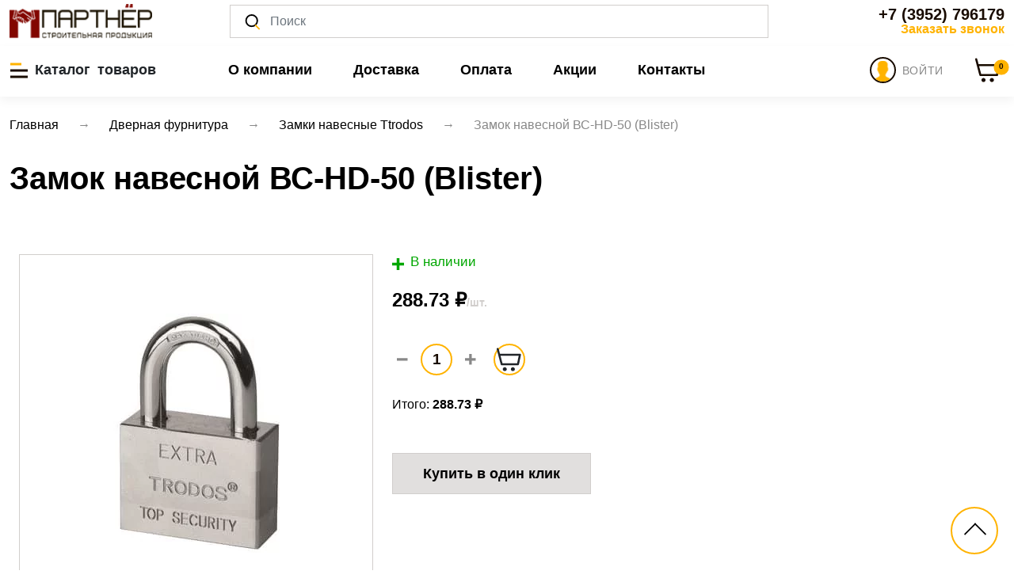

--- FILE ---
content_type: text/html; charset=utf-8
request_url: https://partnerirk.ru/catalog/zamki-navesnye-ttrodos/zamok-navesnoy-vs-hd-50-blister
body_size: 24672
content:
<!DOCTYPE html>
<html lang="ru">
<head>
    <meta charset="utf-8">
        <title>Замок навесной ВС-HD-50 (Blister) купить в Иркутске по низкой цене от ТД Партнёр</title>
    <meta name="viewport" content="width=device-width, initial-scale=1, shrink-to-fit=no">
    <meta name="description" lang="ru" content="Предлагаем купить Замок навесной ВС-HD-50 (Blister) . Отличные цены, высокое качество. &#9658; Интернет-магазин Партнер. Ознакомиться с ценами, характеристиками и отзывами. ☎️ +7 (3952) 79-61-79">
    <meta name="keywords" lang="ru" content="замок навесной вс-hd-50 blister купить">
    <meta name="yandex-verification" content="bff8fd8fce721220">

        <link rel="canonical" href="https://partnerirk.ru/catalog/zamki-navesnye-ttrodos/zamok-navesnoy-vs-hd-50-blister">
    <script src='https://www.google.com/recaptcha/api.js'></script>
    <script src="/assets/js/jquery-3.2.1.slim.min.js"></script>
    <script src="/assets/js/bootstrap.min.js"></script>
    <link rel="stylesheet" href="/assets/libs/bootstrap/css/bootstrap.min.css">
    <script src="https://kit.fontawesome.com/e11212ec03.js" crossorigin="anonymous"></script>
    <link rel="preload" href="/assets/css/style.css" as="style">
    <link rel="stylesheet" href="/assets/libs/slick/slick.css">
    <link rel="stylesheet" href="/assets/libs/fancybox/jquery.fancybox.min.css">
    <link rel="stylesheet" href="/assets/libs/select2/css/select2.min.css">
    <link rel="stylesheet" href="/assets/css/style.css?v=11">
    <meta name="mailru-domain" content="MyKbfgroSLgjg3At">

</head>
<body>
<!-- Yandex.Metrika counter -->
<script> (function(m,e,t,r,i,k,a){m[i]=m[i]||function(){(m[i].a=m[i].a||[]).push(arguments)}; m[i].l=1*new Date(); for (var j = 0; j < document.scripts.length; j++) {if (document.scripts[j].src === r) { return; }} k=e.createElement(t),a=e.getElementsByTagName(t)[0],k.async=1,k.src=r,a.parentNode.insertBefore(k,a)}) (window, document, "script", "https://mc.yandex.ru/metrika/tag.js", "ym"); ym(85741655, "init", { clickmap:true, trackLinks:true, accurateTrackBounce:true, webvisor:true }); </script>
<noscript><div><img src="https://mc.yandex.ru/watch/85741655" style="position:absolute; left:-9999px;" alt=""></div></noscript>
<!-- /Yandex.Metrika counter -->
<div class="project">
    <!-- Page Header : start -->
    <header class="page-header bg-white position-sticky top-0">
        <div class="overlay"></div>


        <!-- Catalog : start -->
        <div class="offcanvas offcanvas-start" tabindex="-1" id="offcanvasCatalog"
             role="dialog" aria-labelledby="offcanvasCatalogLabel1">
            <div class="offcanvas-header">
                <div class="offcanvas-title" id="offcanvasCatalogLabel1">Каталог</div>
                <button type="button" class="btn-close text-reset" data-bs-dismiss="offcanvas"
                        aria-label="Close"></button>
            </div>
            <div class="offcanvas-body left-menu">
                

    <ul class="list-unstyled">
                      <li><a class="sub-item"
               href="/catalog/pena-germetiki-kleya-kraski-himiya">Строительная химия</a>

          
            <ul class="right-menu">
                              
                <li class="row category-page" style="margin-right: 20px; height: calc(100%); margin-bottom: 0px; ">

                        <div class="col-sm-6 col-md-4 col-lg-4 w-100" >
                                    <div class="col-sm-6 col-md-4 col-lg-4 mb-30 w-100" style="height:calc(100% - 10px)">
            <div class="cat bg-white border position-relative" style="padding: 0.4rem; font-size: 1rem;">
                <a href="/catalog/khimiya-dlya-okon"
                   class="text-reset w-100 h-100 text-decoration-none d-flex flex-row align-items-center">

                                            <img
                                loading="lazy"
                                src="/upload/app_catalog_category/132/203x120/631efd9f63898.png?"
                                class="img-fluid "
                                alt="Химия для окон"
                                title="Химия для окон"
                        >
                    
                    <div>
                        Химия для окон                    </div>
                </a>
            </div>
        </div>
                               </div>



                                  </li>
                              
                <li class="row category-page" style="margin-right: 20px; height: calc(100%); margin-bottom: 0px; ">

                        <div class="col-sm-6 col-md-4 col-lg-4 w-100" >
                                    <div class="col-sm-6 col-md-4 col-lg-4 mb-30 w-100" style="height:calc(100% - 10px)">
            <div class="cat bg-white border position-relative" style="padding: 0.4rem; font-size: 1rem;">
                <a href="/catalog/pena-ognestoykaya"
                   class="text-reset w-100 h-100 text-decoration-none d-flex flex-row align-items-center">

                                            <img
                                loading="lazy"
                                src="/upload/app_catalog_category/128/203x120/63bcc8f77bef4.png?"
                                class="img-fluid "
                                alt="Пена огнестойкая"
                                title="Пена огнестойкая"
                        >
                    
                    <div>
                        Пена огнестойкая                    </div>
                </a>
            </div>
        </div>
                               </div>



                                  </li>
                              
                <li class="row category-page" style="margin-right: 20px; height: calc(100%); margin-bottom: 0px; ">

                        <div class="col-sm-6 col-md-4 col-lg-4 w-100" >
                                    <div class="col-sm-6 col-md-4 col-lg-4 mb-30 w-100" style="height:calc(100% - 10px)">
            <div class="cat bg-white border position-relative" style="padding: 0.4rem; font-size: 1rem;">
                <a href="/catalog/praymer"
                   class="text-reset w-100 h-100 text-decoration-none d-flex flex-row align-items-center">

                                            <img
                                loading="lazy"
                                src="/upload/app_catalog_category/129/203x120/635b9299be43b.jpeg?"
                                class="img-fluid "
                                alt="Праймер для гидроизоляции"
                                title="Праймер для гидроизоляции"
                        >
                    
                    <div>
                        Праймер для гидроизоляции                    </div>
                </a>
            </div>
        </div>
                               </div>



                                  </li>
                              
                <li class="row category-page" style="margin-right: 20px; height: calc(100%); margin-bottom: 0px; ">

                        <div class="col-sm-6 col-md-4 col-lg-4 w-100" >
                                    <div class="col-sm-6 col-md-4 col-lg-4 mb-30 w-100" style="height:calc(100% - 10px)">
            <div class="cat bg-white border position-relative" style="padding: 0.4rem; font-size: 1rem;">
                <a href="/catalog/24498"
                   class="text-reset w-100 h-100 text-decoration-none d-flex flex-row align-items-center">

                                            <img
                                loading="lazy"
                                src="/images/placeholder.png"
                                class=""
                                height="119"
                                alt="ДЛЯ САДА "
                                title="ДЛЯ САДА "
                        >
                    
                    <div>
                        ДЛЯ САДА                     </div>
                </a>
            </div>
        </div>
                               </div>



                                  </li>
                              
                <li class="row category-page" style="margin-right: 20px; height: calc(100%); margin-bottom: 0px; ">

                        <div class="col-sm-6 col-md-4 col-lg-4 w-100" >
                                    <div class="col-sm-6 col-md-4 col-lg-4 mb-30 w-100" style="height:calc(100% - 10px)">
            <div class="cat bg-white border position-relative" style="padding: 0.4rem; font-size: 1rem;">
                <a href="/catalog/24533"
                   class="text-reset w-100 h-100 text-decoration-none d-flex flex-row align-items-center">

                                            <img
                                loading="lazy"
                                src="/images/placeholder.png"
                                class=""
                                height="119"
                                alt="ГАЗ"
                                title="ГАЗ"
                        >
                    
                    <div>
                        ГАЗ                    </div>
                </a>
            </div>
        </div>
                               </div>



                                  </li>
                              
                <li class="row category-page" style="margin-right: 20px; height: calc(100%); margin-bottom: 0px; ">

                        <div class="col-sm-6 col-md-4 col-lg-4 w-100" >
                                    <div class="col-sm-6 col-md-4 col-lg-4 mb-30 w-100" style="height:calc(100% - 10px)">
            <div class="cat bg-white border position-relative" style="padding: 0.4rem; font-size: 1rem;">
                <a href="/catalog/ochistiteli"
                   class="text-reset w-100 h-100 text-decoration-none d-flex flex-row align-items-center">

                                            <img
                                loading="lazy"
                                src="/upload/app_catalog_category/113/203x120/6176111f183bd.png?"
                                class="img-fluid "
                                alt="Чистящие средства для поверхностей"
                                title="Чистящие средства для поверхностей"
                        >
                    
                    <div>
                        Чистящие средства для поверхностей                    </div>
                </a>
            </div>
        </div>
                               </div>



                                  </li>
                              
                <li class="row category-page" style="margin-right: 20px; height: calc(100%); margin-bottom: 0px; ">

                        <div class="col-sm-6 col-md-4 col-lg-4 w-100" >
                                    <div class="col-sm-6 col-md-4 col-lg-4 mb-30 w-100" style="height:calc(100% - 10px)">
            <div class="cat bg-white border position-relative" style="padding: 0.4rem; font-size: 1rem;">
                <a href="/catalog/pena-professionalnaya"
                   class="text-reset w-100 h-100 text-decoration-none d-flex flex-row align-items-center">

                                            <img
                                loading="lazy"
                                src="/upload/app_catalog_category/114/203x120/614ab7b34d662.png?"
                                class="img-fluid "
                                alt="Пена монтажная профессиональная"
                                title="Пена монтажная профессиональная"
                        >
                    
                    <div>
                        Пена монтажная профессиональная                    </div>
                </a>
            </div>
        </div>
                               </div>



                                  </li>
                              
                <li class="row category-page" style="margin-right: 20px; height: calc(100%); margin-bottom: 0px; ">

                        <div class="col-sm-6 col-md-4 col-lg-4 w-100" >
                                    <div class="col-sm-6 col-md-4 col-lg-4 mb-30 w-100" style="height:calc(100% - 10px)">
            <div class="cat bg-white border position-relative" style="padding: 0.4rem; font-size: 1rem;">
                <a href="/catalog/rastvoriteli"
                   class="text-reset w-100 h-100 text-decoration-none d-flex flex-row align-items-center">

                                            <img
                                loading="lazy"
                                src="/upload/app_catalog_category/114/203x120/617611a63d293.jpeg?"
                                class="img-fluid "
                                alt="Растворители"
                                title="Растворители"
                        >
                    
                    <div>
                        Растворители                    </div>
                </a>
            </div>
        </div>
                               </div>



                                  </li>
                              
                <li class="row category-page" style="margin-right: 20px; height: calc(100%); margin-bottom: 0px; ">

                        <div class="col-sm-6 col-md-4 col-lg-4 w-100" >
                                    <div class="col-sm-6 col-md-4 col-lg-4 mb-30 w-100" style="height:calc(100% - 10px)">
            <div class="cat bg-white border position-relative" style="padding: 0.4rem; font-size: 1rem;">
                <a href="/catalog/pena-bytovaya"
                   class="text-reset w-100 h-100 text-decoration-none d-flex flex-row align-items-center">

                                            <img
                                loading="lazy"
                                src="/upload/app_catalog_category/113/203x120/614abcd9132ab.png?"
                                class="img-fluid "
                                alt="Пена бытовая"
                                title="Пена бытовая"
                        >
                    
                    <div>
                        Пена бытовая                    </div>
                </a>
            </div>
        </div>
                               </div>



                                  </li>
                              
                <li class="row category-page" style="margin-right: 20px; height: calc(100%); margin-bottom: 0px; ">

                        <div class="col-sm-6 col-md-4 col-lg-4 w-100" >
                                    <div class="col-sm-6 col-md-4 col-lg-4 mb-30 w-100" style="height:calc(100% - 10px)">
            <div class="cat bg-white border position-relative" style="padding: 0.4rem; font-size: 1rem;">
                <a href="/catalog/wd-40"
                   class="text-reset w-100 h-100 text-decoration-none d-flex flex-row align-items-center">

                                            <img
                                loading="lazy"
                                src="/upload/app_catalog_category/115/203x120/61761079e0056.png?"
                                class="img-fluid "
                                alt="WD-40"
                                title="WD-40"
                        >
                    
                    <div>
                        WD-40                    </div>
                </a>
            </div>
        </div>
                               </div>



                                  </li>
                              
                <li class="row category-page" style="margin-right: 20px; height: calc(100%); margin-bottom: 0px; ">

                        <div class="col-sm-6 col-md-4 col-lg-4 w-100" >
                                    <div class="col-sm-6 col-md-4 col-lg-4 mb-30 w-100" style="height:calc(100% - 10px)">
            <div class="cat bg-white border position-relative" style="padding: 0.4rem; font-size: 1rem;">
                <a href="/catalog/promyvki"
                   class="text-reset w-100 h-100 text-decoration-none d-flex flex-row align-items-center">

                                            <img
                                loading="lazy"
                                src="/upload/app_catalog_category/121/203x120/614ad4da28229.png?"
                                class="img-fluid "
                                alt="Очистители монтажной пены"
                                title="Очистители монтажной пены"
                        >
                    
                    <div>
                        Очистители монтажной пены                    </div>
                </a>
            </div>
        </div>
                               </div>



                                  </li>
                              
                <li class="row category-page" style="margin-right: 20px; height: calc(100%); margin-bottom: 0px; ">

                        <div class="col-sm-6 col-md-4 col-lg-4 w-100" >
                                    <div class="col-sm-6 col-md-4 col-lg-4 mb-30 w-100" style="height:calc(100% - 10px)">
            <div class="cat bg-white border position-relative" style="padding: 0.4rem; font-size: 1rem;">
                <a href="/catalog/silikony-germetiki"
                   class="text-reset w-100 h-100 text-decoration-none d-flex flex-row align-items-center">

                                            <img
                                loading="lazy"
                                src="/upload/app_catalog_category/115/203x120/614ac136cbe51.png?"
                                class="img-fluid "
                                alt="Силиконы, герметики"
                                title="Силиконы, герметики"
                        >
                    
                    <div>
                        Силиконы, герметики                    </div>
                </a>
            </div>
        </div>
                               </div>



                                      <ul class="third-level-menu">
                                              <li><a href="/catalog/parketnye-germetiki-ultima">ПАРКЕТНЫЕ ГЕРМЕТИКИ ULTIMA</a></li>
                                              <li><a href="/catalog/parketnye-germetiki-sila">ПАРКЕТНЫЕ ГЕРМЕТИКИ SILA</a></li>
                                              <li><a href="/catalog/germetiki-silikonovye-specialnye">ГЕРМЕТИКИ СИЛИКОНОВЫЕ, СПЕЦИАЛЬНЫЕ</a></li>
                                          </ul>
                                  </li>
                              
                <li class="row category-page" style="margin-right: 20px; height: calc(100%); margin-bottom: 0px; ">

                        <div class="col-sm-6 col-md-4 col-lg-4 w-100" >
                                    <div class="col-sm-6 col-md-4 col-lg-4 mb-30 w-100" style="height:calc(100% - 10px)">
            <div class="cat bg-white border position-relative" style="padding: 0.4rem; font-size: 1rem;">
                <a href="/catalog/klej-zhidkie-gvozdi"
                   class="text-reset w-100 h-100 text-decoration-none d-flex flex-row align-items-center">

                                            <img
                                loading="lazy"
                                src="/upload/app_catalog_category/118/203x120/614ad377c02f5.png?"
                                class="img-fluid "
                                alt="Клей и жидкие гвозди"
                                title="Клей и жидкие гвозди"
                        >
                    
                    <div>
                        Клей и жидкие гвозди                    </div>
                </a>
            </div>
        </div>
                               </div>



                                      <ul class="third-level-menu">
                                              <li><a href="/catalog/zhidkie-gvozdi">ЖИДКИЕ ГВОЗДИ</a></li>
                                              <li><a href="/catalog/klej">КЛЕЙ</a></li>
                                          </ul>
                                  </li>
                              
                <li class="row category-page" style="margin-right: 20px; height: calc(100%); margin-bottom: 0px; ">

                        <div class="col-sm-6 col-md-4 col-lg-4 w-100" >
                                    <div class="col-sm-6 col-md-4 col-lg-4 mb-30 w-100" style="height:calc(100% - 10px)">
            <div class="cat bg-white border position-relative" style="padding: 0.4rem; font-size: 1rem;">
                <a href="/catalog/kraski"
                   class="text-reset w-100 h-100 text-decoration-none d-flex flex-row align-items-center">

                                            <img
                                loading="lazy"
                                src="/upload/app_catalog_category/122/203x120/614abf659ba36.jpeg?"
                                class="img-fluid "
                                alt="Аэрозольные краски"
                                title="Аэрозольные краски"
                        >
                    
                    <div>
                        Аэрозольные краски                    </div>
                </a>
            </div>
        </div>
                               </div>



                                  </li>
              
            </ul>

          
        </li>
                      <li><a class="sub-item"
               href="/catalog/krepyozh">Крепёж</a>

          
            <ul class="right-menu">
                              
                <li class="row category-page" style="margin-right: 20px; height: calc(100%); margin-bottom: 0px; ">

                        <div class="col-sm-6 col-md-4 col-lg-4 w-100" >
                                    <div class="col-sm-6 col-md-4 col-lg-4 mb-30 w-100" style="height:calc(100% - 10px)">
            <div class="cat bg-white border position-relative" style="padding: 0.4rem; font-size: 1rem;">
                <a href="/catalog/bolty"
                   class="text-reset w-100 h-100 text-decoration-none d-flex flex-row align-items-center">

                                            <img
                                loading="lazy"
                                src="/upload/app_catalog_category/167/203x120/66187a83400ed.jpeg?"
                                class="img-fluid "
                                alt="Болты"
                                title="Болты"
                        >
                    
                    <div>
                        Болты                    </div>
                </a>
            </div>
        </div>
                               </div>



                                      <ul class="third-level-menu">
                                              <li><a href="/catalog/bolt-s-shestigrannoy-golovkoy">С шестигранной головкой</a></li>
                                              <li><a href="/catalog/bolt-s-vnutrennim-shestinrannikom">БОЛТ С ВНУТРЕННИМ ШЕСТИНРАННИКОМ</a></li>
                                          </ul>
                                  </li>
                              
                <li class="row category-page" style="margin-right: 20px; height: calc(100%); margin-bottom: 0px; ">

                        <div class="col-sm-6 col-md-4 col-lg-4 w-100" >
                                    <div class="col-sm-6 col-md-4 col-lg-4 mb-30 w-100" style="height:calc(100% - 10px)">
            <div class="cat bg-white border position-relative" style="padding: 0.4rem; font-size: 1rem;">
                <a href="/catalog/24446"
                   class="text-reset w-100 h-100 text-decoration-none d-flex flex-row align-items-center">

                                            <img
                                loading="lazy"
                                src="/images/placeholder.png"
                                class=""
                                height="119"
                                alt="КРЕПЕЖ ФАСОВАННЫЙ"
                                title="КРЕПЕЖ ФАСОВАННЫЙ"
                        >
                    
                    <div>
                        КРЕПЕЖ ФАСОВАННЫЙ                    </div>
                </a>
            </div>
        </div>
                               </div>



                                      <ul class="third-level-menu">
                                              <li><a href="/catalog/24501">САМОРЕЗЫ ВЕДРО</a></li>
                                              <li><a href="/catalog/24447">Декор М</a></li>
                                              <li><a href="/catalog/24448">МЕТР коробка</a></li>
                                              <li><a href="/catalog/24449">МЕТР пакет малый</a></li>
                                              <li><a href="/catalog/24450">Эгида</a></li>
                                              <li><a href="/catalog/24451">СП</a></li>
                                              <li><a href="/catalog/24452">УПАКОВКА</a></li>
                                              <li><a href="/catalog/24453">ФАСОВКА</a></li>
                                          </ul>
                                  </li>
                              
                <li class="row category-page" style="margin-right: 20px; height: calc(100%); margin-bottom: 0px; ">

                        <div class="col-sm-6 col-md-4 col-lg-4 w-100" >
                                    <div class="col-sm-6 col-md-4 col-lg-4 mb-30 w-100" style="height:calc(100% - 10px)">
            <div class="cat bg-white border position-relative" style="padding: 0.4rem; font-size: 1rem;">
                <a href="/catalog/24496"
                   class="text-reset w-100 h-100 text-decoration-none d-flex flex-row align-items-center">

                                            <img
                                loading="lazy"
                                src="/images/placeholder.png"
                                class=""
                                height="119"
                                alt="КРЕПЕЖ FIXIT"
                                title="КРЕПЕЖ FIXIT"
                        >
                    
                    <div>
                        КРЕПЕЖ FIXIT                    </div>
                </a>
            </div>
        </div>
                               </div>



                                  </li>
                              
                <li class="row category-page" style="margin-right: 20px; height: calc(100%); margin-bottom: 0px; ">

                        <div class="col-sm-6 col-md-4 col-lg-4 w-100" >
                                    <div class="col-sm-6 col-md-4 col-lg-4 mb-30 w-100" style="height:calc(100% - 10px)">
            <div class="cat bg-white border position-relative" style="padding: 0.4rem; font-size: 1rem;">
                <a href="/catalog/ankera"
                   class="text-reset w-100 h-100 text-decoration-none d-flex flex-row align-items-center">

                                            <img
                                loading="lazy"
                                src="/upload/app_catalog_category/217/203x120/5ea2a8a8963b3.png?"
                                class="img-fluid "
                                alt="Анкера"
                                title="Анкера"
                        >
                    
                    <div>
                        Анкера                    </div>
                </a>
            </div>
        </div>
                               </div>



                                      <ul class="third-level-menu">
                                              <li><a href="/catalog/anker-klinovoi-a-ka">АНКЕР КЛИНОВОЙ А-КА</a></li>
                                              <li><a href="/catalog/ankernyj-bolt-s-kolcom">АНКЕРНЫЙ БОЛТ С КОЛЬЦОМ</a></li>
                                              <li><a href="/catalog/anker-klinovoj">АНКЕР КЛИНОВОЙ</a></li>
                                              <li><a href="/catalog/ankernyj-bolt">АНКЕРНЫЙ БОЛТ</a></li>
                                              <li><a href="/catalog/anker-zabivnoj">АНКЕР ЗАБИВНОЙ</a></li>
                                              <li><a href="/catalog/anker-driva">АНКЕР DRIVA</a></li>
                                              <li><a href="/catalog/anker-ramnyj-metallicheskij">АНКЕР РАМНЫЙ МЕТАЛЛИЧЕСКИЙ</a></li>
                                              <li><a href="/catalog/ankernyj-bolt-s-gajkoj">АНКЕРНЫЙ БОЛТ С ГАЙКОЙ</a></li>
                                              <li><a href="/catalog/ankernyj-bolt-s-kryukom">АНКЕРНЫЙ БОЛТ С КРЮКОМ</a></li>
                                              <li><a href="/catalog/ankernyj-bolt-kostyl">АНКЕРНЫЙ БОЛТ-КОСТЫЛЬ</a></li>
                                              <li><a href="/catalog/anker-himicheskij">АНКЕР ХИМИЧЕСКИЙ</a></li>
                                          </ul>
                                  </li>
                              
                <li class="row category-page" style="margin-right: 20px; height: calc(100%); margin-bottom: 0px; ">

                        <div class="col-sm-6 col-md-4 col-lg-4 w-100" >
                                    <div class="col-sm-6 col-md-4 col-lg-4 mb-30 w-100" style="height:calc(100% - 10px)">
            <div class="cat bg-white border position-relative" style="padding: 0.4rem; font-size: 1rem;">
                <a href="/catalog/samorezy"
                   class="text-reset w-100 h-100 text-decoration-none d-flex flex-row align-items-center">

                                            <img
                                loading="lazy"
                                src="/upload/app_catalog_category/187/203x120/5ea27c4834675.png?"
                                class="img-fluid "
                                alt="Саморезы"
                                title="Саморезы"
                        >
                    
                    <div>
                        Саморезы                    </div>
                </a>
            </div>
        </div>
                               </div>



                                      <ul class="third-level-menu">
                                              <li><a href="/catalog/samorezy-chernye">Саморезы черные</a></li>
                                              <li><a href="/catalog/samorezy-dlya-krepleniya-gipsakartona-krupnaya-rezba-zhyoltyj-cink">САМОРЕЗЫ ДЛЯ КРЕПЛЕНИЯ ГИПСАКАРТОНА,КРУПНАЯ РЕЗЬБА ЖЁЛТЫЙ ЦИНК </a></li>
                                              <li><a href="/catalog/samorezy-s-polucilindricheskoj-golovkoj">САМОРЕЗЫ С ПОЛУЦИЛИНДРИЧЕСКОЙ ГОЛОВКОЙ</a></li>
                                              <li><a href="/catalog/samorezy-dlya-okonnogo-profilya">САМОРЕЗЫ ДЛЯ ОКОННОГО ПРОФИЛЯ</a></li>
                                              <li><a href="/catalog/samorezy-s-presshajboj-ostryj-nakonechnik-ocinkovannye">САМОРЕЗЫ С ПРЕСШАЙБОЙ ОСТРЫЙ НАКОНЕЧНИК,ОЦИНКОВАННЫЕ</a></li>
                                              <li><a href="/catalog/samorezy-s-presshajboj-sverlo-ocinkovannye">САМОРЕЗЫ С ПРЕСШАЙБОЙ СВЕРЛО,ОЦИНКОВАННЫЕ</a></li>
                                              <li><a href="/catalog/samorezy-s-presshajboj-ostryj-nakonechnik-okrashennye">САМОРЕЗЫ С ПРЕСШАЙБОЙ ОСТРЫЙ НАКОНЕЧНИК,ОКРАШЕННЫЕ</a></li>
                                              <li><a href="/catalog/samorezy-s-presshajboj-sverlo-okrashennye">САМОРЕЗЫ С ПРЕСШАЙБОЙ СВЕРЛО, ОКРАШЕННЫЕ</a></li>
                                              <li><a href="/catalog/samorezy-dlya-krepleniya-krovelnyh-materialov">САМОРЕЗЫ ДЛЯ КРЕПЛЕНИЯ КРОВЕЛЬНЫХ МАТЕРИАЛОВ</a></li>
                                          </ul>
                                  </li>
                              
                <li class="row category-page" style="margin-right: 20px; height: calc(100%); margin-bottom: 0px; ">

                        <div class="col-sm-6 col-md-4 col-lg-4 w-100" >
                                    <div class="col-sm-6 col-md-4 col-lg-4 mb-30 w-100" style="height:calc(100% - 10px)">
            <div class="cat bg-white border position-relative" style="padding: 0.4rem; font-size: 1rem;">
                <a href="/catalog/shurupy"
                   class="text-reset w-100 h-100 text-decoration-none d-flex flex-row align-items-center">

                                            <img
                                loading="lazy"
                                src="/upload/app_catalog_category/203/203x120/5ea295695c318.png?"
                                class="img-fluid "
                                alt="Шурупы"
                                title="Шурупы"
                        >
                    
                    <div>
                        Шурупы                    </div>
                </a>
            </div>
        </div>
                               </div>



                                      <ul class="third-level-menu">
                                              <li><a href="/catalog/24495">Крюк S-образный</a></li>
                                              <li><a href="/catalog/24532">ВИНТ С ПОЛУКРУГЛОЙ ГОЛОВКОЙ И КРЕСТООБРАЗНЫМ ШЛИЦЕМ DIN 7981</a></li>
                                              <li><a href="/catalog/shurupy-po-betonu">ШУРУПЫ ПО БЕТОНУ</a></li>
                                              <li><a href="/catalog/shurupy-dlya-krepleniya-derevyannyh-lag-i-reek">ШУРУПЫ ДЛЯ КРЕПЛЕНИЯ ДЕРЕВЯННЫХ ЛАГ И РЕЕК</a></li>
                                              <li><a href="/catalog/shurup-kostyl">ШУРУП-КОСТЫЛЬ</a></li>
                                              <li><a href="/catalog/shurup-kryuchok">ШУРУП-КРЮЧОК</a></li>
                                              <li><a href="/catalog/shurupy-dlya-dereva-universalnyje-zhyoltyj-cink">ШУРУПЫ ДЛЯ ДЕРЕВА УНИВЕРСАЛЬНЫЕ, ЖЁЛТЫЙ ЦИНК</a></li>
                                              <li><a href="/catalog/shurupy-dlya-dereva-universalnyje-ocinkovannye">ШУРУПЫ ДЛЯ ДЕРЕВА УНИВЕРСАЛЬНЫЕ, ОЦИНКОВАННЫЕ</a></li>
                                              <li><a href="/catalog/shurup-kolco">ШУРУП-КОЛЬЦО</a></li>
                                          </ul>
                                  </li>
                              
                <li class="row category-page" style="margin-right: 20px; height: calc(100%); margin-bottom: 0px; ">

                        <div class="col-sm-6 col-md-4 col-lg-4 w-100" >
                                    <div class="col-sm-6 col-md-4 col-lg-4 mb-30 w-100" style="height:calc(100% - 10px)">
            <div class="cat bg-white border position-relative" style="padding: 0.4rem; font-size: 1rem;">
                <a href="/catalog/perforirovannyj-krepezh"
                   class="text-reset w-100 h-100 text-decoration-none d-flex flex-row align-items-center">

                                            <img
                                loading="lazy"
                                src="/upload/app_catalog_category/156/203x120/5ea2680a4e04b.png?"
                                class="img-fluid "
                                alt="Перфорированный крепеж"
                                title="Перфорированный крепеж"
                        >
                    
                    <div>
                        Перфорированный крепеж                    </div>
                </a>
            </div>
        </div>
                               </div>



                                  </li>
                              
                <li class="row category-page" style="margin-right: 20px; height: calc(100%); margin-bottom: 0px; ">

                        <div class="col-sm-6 col-md-4 col-lg-4 w-100" >
                                    <div class="col-sm-6 col-md-4 col-lg-4 mb-30 w-100" style="height:calc(100% - 10px)">
            <div class="cat bg-white border position-relative" style="padding: 0.4rem; font-size: 1rem;">
                <a href="/catalog/kreplenie-dlya-stroitelnyh-lesov"
                   class="text-reset w-100 h-100 text-decoration-none d-flex flex-row align-items-center">

                                            <img
                                loading="lazy"
                                src="/upload/app_catalog_category/158/203x120/5ea26ad3836d9.png?"
                                class="img-fluid "
                                alt="Крепление для строительных лесов"
                                title="Крепление для строительных лесов"
                        >
                    
                    <div>
                        Крепление для строительных лесов                    </div>
                </a>
            </div>
        </div>
                               </div>



                                  </li>
                              
                <li class="row category-page" style="margin-right: 20px; height: calc(100%); margin-bottom: 0px; ">

                        <div class="col-sm-6 col-md-4 col-lg-4 w-100" >
                                    <div class="col-sm-6 col-md-4 col-lg-4 mb-30 w-100" style="height:calc(100% - 10px)">
            <div class="cat bg-white border position-relative" style="padding: 0.4rem; font-size: 1rem;">
                <a href="/catalog/polkoderzhateli"
                   class="text-reset w-100 h-100 text-decoration-none d-flex flex-row align-items-center">

                                            <img
                                loading="lazy"
                                src="/upload/app_catalog_category/157/203x120/5ea26a0ee1720.png?"
                                class="img-fluid "
                                alt="Полкодержатели"
                                title="Полкодержатели"
                        >
                    
                    <div>
                        Полкодержатели                    </div>
                </a>
            </div>
        </div>
                               </div>



                                  </li>
                              
                <li class="row category-page" style="margin-right: 20px; height: calc(100%); margin-bottom: 0px; ">

                        <div class="col-sm-6 col-md-4 col-lg-4 w-100" >
                                    <div class="col-sm-6 col-md-4 col-lg-4 mb-30 w-100" style="height:calc(100% - 10px)">
            <div class="cat bg-white border position-relative" style="padding: 0.4rem; font-size: 1rem;">
                <a href="/catalog/skobyanye-izdeliya"
                   class="text-reset w-100 h-100 text-decoration-none d-flex flex-row align-items-center">

                                            <img
                                loading="lazy"
                                src="/upload/app_catalog_category/174/203x120/5ea2736e0ecef.png?"
                                class="img-fluid "
                                alt="Скобяные изделия"
                                title="Скобяные изделия"
                        >
                    
                    <div>
                        Скобяные изделия                    </div>
                </a>
            </div>
        </div>
                               </div>



                                  </li>
                              
                <li class="row category-page" style="margin-right: 20px; height: calc(100%); margin-bottom: 0px; ">

                        <div class="col-sm-6 col-md-4 col-lg-4 w-100" >
                                    <div class="col-sm-6 col-md-4 col-lg-4 mb-30 w-100" style="height:calc(100% - 10px)">
            <div class="cat bg-white border position-relative" style="padding: 0.4rem; font-size: 1rem;">
                <a href="/catalog/klyajmer"
                   class="text-reset w-100 h-100 text-decoration-none d-flex flex-row align-items-center">

                                            <img
                                loading="lazy"
                                src="/upload/app_catalog_category/175/203x120/5ea274011f922.png?"
                                class="img-fluid "
                                alt="Кляймер"
                                title="Кляймер"
                        >
                    
                    <div>
                        Кляймер                    </div>
                </a>
            </div>
        </div>
                               </div>



                                  </li>
                              
                <li class="row category-page" style="margin-right: 20px; height: calc(100%); margin-bottom: 0px; ">

                        <div class="col-sm-6 col-md-4 col-lg-4 w-100" >
                                    <div class="col-sm-6 col-md-4 col-lg-4 mb-30 w-100" style="height:calc(100% - 10px)">
            <div class="cat bg-white border position-relative" style="padding: 0.4rem; font-size: 1rem;">
                <a href="/catalog/nabory-dlya-krepleniya-rakovin-unitazov"
                   class="text-reset w-100 h-100 text-decoration-none d-flex flex-row align-items-center">

                                            <img
                                loading="lazy"
                                src="/upload/app_catalog_category/176/203x120/5ea27534c899f.png?"
                                class="img-fluid "
                                alt="Наборы для крепления раковин/унитазов"
                                title="Наборы для крепления раковин/унитазов"
                        >
                    
                    <div>
                        Наборы для крепления раковин/унитазов                    </div>
                </a>
            </div>
        </div>
                               </div>



                                  </li>
                              
                <li class="row category-page" style="margin-right: 20px; height: calc(100%); margin-bottom: 0px; ">

                        <div class="col-sm-6 col-md-4 col-lg-4 w-100" >
                                    <div class="col-sm-6 col-md-4 col-lg-4 mb-30 w-100" style="height:calc(100% - 10px)">
            <div class="cat bg-white border position-relative" style="padding: 0.4rem; font-size: 1rem;">
                <a href="/catalog/metricheskij-krepezh"
                   class="text-reset w-100 h-100 text-decoration-none d-flex flex-row align-items-center">

                                            <img
                                loading="lazy"
                                src="/upload/app_catalog_category/177/203x120/5ea275b5224e7.png?"
                                class="img-fluid "
                                alt="Метрический крепеж"
                                title="Метрический крепеж"
                        >
                    
                    <div>
                        Метрический крепеж                    </div>
                </a>
            </div>
        </div>
                               </div>



                                      <ul class="third-level-menu">
                                              <li><a href="/catalog/gaika-k-p-8-8">ГАЙКА К.П.8.8</a></li>
                                              <li><a href="/catalog/24531">ШПИЛЬКА РЕЗЬБОВАЯ УСИЛЕННАЯ</a></li>
                                              <li><a href="/catalog/gajka">ГАЙКА</a></li>
                                              <li><a href="/catalog/shajba">ШАЙБА</a></li>
                                              <li><a href="/catalog/shpilka-rezbovaya">ШПИЛЬКА РЕЗЬБОВАЯ</a></li>
                                              <li><a href="/catalog/vint">ВИНТ</a></li>
                                          </ul>
                                  </li>
                              
                <li class="row category-page" style="margin-right: 20px; height: calc(100%); margin-bottom: 0px; ">

                        <div class="col-sm-6 col-md-4 col-lg-4 w-100" >
                                    <div class="col-sm-6 col-md-4 col-lg-4 mb-30 w-100" style="height:calc(100% - 10px)">
            <div class="cat bg-white border position-relative" style="padding: 0.4rem; font-size: 1rem;">
                <a href="/catalog/zaklepka-vytyazhnaya-kombinirovannaya"
                   class="text-reset w-100 h-100 text-decoration-none d-flex flex-row align-items-center">

                                            <img
                                loading="lazy"
                                src="/upload/app_catalog_category/152/203x120/5ea266c35b0bb.png?"
                                class="img-fluid "
                                alt="Заклепки вытяжные"
                                title="Заклепки вытяжные"
                        >
                    
                    <div>
                        Заклепки вытяжные                    </div>
                </a>
            </div>
        </div>
                               </div>



                                      <ul class="third-level-menu">
                                              <li><a href="/catalog/zaklepka-a2-a2-nerzh-nerzh">Заклепка А2/А2 НЕРЖ./НЕРЖ</a></li>
                                              <li><a href="/catalog/zaklepki-gaechnye">Заклепки гаечные</a></li>
                                              <li><a href="/catalog/zaklepka-cvetnaya">Заклепка ЦВЕТНАЯ</a></li>
                                              <li><a href="/catalog/zaklepka-stal-stal">Заклепка СТАЛЬ/СТАЛЬ</a></li>
                                              <li><a href="/catalog/zaklepka-alyuminij-stal">Заклепка АЛЮМИНИЙ/СТАЛЬ</a></li>
                                          </ul>
                                  </li>
                              
                <li class="row category-page" style="margin-right: 20px; height: calc(100%); margin-bottom: 0px; ">

                        <div class="col-sm-6 col-md-4 col-lg-4 w-100" >
                                    <div class="col-sm-6 col-md-4 col-lg-4 mb-30 w-100" style="height:calc(100% - 10px)">
            <div class="cat bg-white border position-relative" style="padding: 0.4rem; font-size: 1rem;">
                <a href="/catalog/krepezh-sormat"
                   class="text-reset w-100 h-100 text-decoration-none d-flex flex-row align-items-center">

                                            <img
                                loading="lazy"
                                src="/upload/app_catalog_category/41/203x120/5ea25f41bafed.png?"
                                class="img-fluid "
                                alt="Крепеж Sormat"
                                title="Крепеж Sormat"
                        >
                    
                    <div>
                        Крепеж Sormat                    </div>
                </a>
            </div>
        </div>
                               </div>



                                      <ul class="third-level-menu">
                                              <li><a href="/catalog/dyubel-sormat">ДЮБЕЛЬ Sormat</a></li>
                                              <li><a href="/catalog/dyubel-s-shurupom-fasadnyj">ДЮБЕЛЬ С ШУРУПОМ ФАСАДНЫЙ</a></li>
                                              <li><a href="/catalog/dyubel-gvozd">ДЮБЕЛЬ-ГВОЗДЬ</a></li>
                                              <li><a href="/catalog/instrument-2">ИНСТРУМЕНТ Sormat</a></li>
                                              <li><a href="/catalog/ankera-2">АНКЕРА Sormat</a></li>
                                          </ul>
                                  </li>
                              
                <li class="row category-page" style="margin-right: 20px; height: calc(100%); margin-bottom: 0px; ">

                        <div class="col-sm-6 col-md-4 col-lg-4 w-100" >
                                    <div class="col-sm-6 col-md-4 col-lg-4 mb-30 w-100" style="height:calc(100% - 10px)">
            <div class="cat bg-white border position-relative" style="padding: 0.4rem; font-size: 1rem;">
                <a href="/catalog/dyubeli"
                   class="text-reset w-100 h-100 text-decoration-none d-flex flex-row align-items-center">

                                            <img
                                loading="lazy"
                                src="/upload/app_catalog_category/211/203x120/5ea29de7a54a5.png?"
                                class="img-fluid "
                                alt="Дюбели"
                                title="Дюбели"
                        >
                    
                    <div>
                        Дюбели                    </div>
                </a>
            </div>
        </div>
                               </div>



                                      <ul class="third-level-menu">
                                              <li><a href="/catalog/fiksatory-dlya-armatury">ФИКСАТОРЫ ДЛЯ АРМАТУРЫ</a></li>
                                              <li><a href="/catalog/dyubel-raspornyj">ДЮБЕЛЬ РАСПОРНЫЙ</a></li>
                                              <li><a href="/catalog/dyubel-gvozdi">ДЮБЕЛЬ-ГВОЗДИ</a></li>
                                              <li><a href="/catalog/dyubel-dlya-krepleniya-izolyacionnyh-materialov">ДЮБЕЛЬ ДЛЯ КРЕПЛЕНИЯ ИЗОЛЯЦИОННЫХ МАТЕРИАЛОВ</a></li>
                                              <li><a href="/catalog/dyubel-dlya-pustotelyh-konstrukcij">ДЮБЕЛЬ ДЛЯ ПУСТОТЕЛЫХ КОНСТРУКЦИЙ</a></li>
                                              <li><a href="/catalog/dyubel-skladnoj-pruzhinnyj">ДЮБЕЛЬ СКЛАДНОЙ ПРУЖИННЫЙ</a></li>
                                          </ul>
                                  </li>
                              
                <li class="row category-page" style="margin-right: 20px; height: calc(100%); margin-bottom: 0px; ">

                        <div class="col-sm-6 col-md-4 col-lg-4 w-100" >
                                    <div class="col-sm-6 col-md-4 col-lg-4 mb-30 w-100" style="height:calc(100% - 10px)">
            <div class="cat bg-white border position-relative" style="padding: 0.4rem; font-size: 1rem;">
                <a href="/catalog/gvozdi"
                   class="text-reset w-100 h-100 text-decoration-none d-flex flex-row align-items-center">

                                            <img
                                loading="lazy"
                                src="/upload/app_catalog_category/164/203x120/5ea26e5b4f928.png?"
                                class="img-fluid "
                                alt="Гвозди"
                                title="Гвозди"
                        >
                    
                    <div>
                        Гвозди                    </div>
                </a>
            </div>
        </div>
                               </div>



                                      <ul class="third-level-menu">
                                              <li><a href="/catalog/gvozdi-stroitelnye">ГВОЗДИ СТРОИТЕЛЬНЫЕ</a></li>
                                              <li><a href="/catalog/gvozdi-finishnye">ГВОЗДИ ФИНИШНЫЕ</a></li>
                                          </ul>
                                  </li>
                              
                <li class="row category-page" style="margin-right: 20px; height: calc(100%); margin-bottom: 0px; ">

                        <div class="col-sm-6 col-md-4 col-lg-4 w-100" >
                                    <div class="col-sm-6 col-md-4 col-lg-4 mb-30 w-100" style="height:calc(100% - 10px)">
            <div class="cat bg-white border position-relative" style="padding: 0.4rem; font-size: 1rem;">
                <a href="/catalog/homuty"
                   class="text-reset w-100 h-100 text-decoration-none d-flex flex-row align-items-center">

                                            <img
                                loading="lazy"
                                src="/upload/app_catalog_category/159/203x120/5ea26bc2a61ce.png?"
                                class="img-fluid "
                                alt="Хомуты"
                                title="Хомуты"
                        >
                    
                    <div>
                        Хомуты                    </div>
                </a>
            </div>
        </div>
                               </div>



                                      <ul class="third-level-menu">
                                              <li><a href="/catalog/khomuty-chervyachnye-s-barashkom">ХОМУТЫ ЧЕРВЯЧНЫЕ С БАРАШКОМ</a></li>
                                              <li><a href="/catalog/homut-chervyachnyj-ehkofiks">ХОМУТ ЧЕРВЯЧНЫЙ Экофикс</a></li>
                                              <li><a href="/catalog/homut-silovoj-robust">ХОМУТ СИЛОВОЙ Робуст</a></li>
                                              <li><a href="/catalog/homut-plastikovyj">ХОМУТ ПЛАСТИКОВЫЙ</a></li>
                                              <li><a href="/catalog/homut-chervyachnyj-ugf">ХОМУТ ЧЕРВЯЧНЫЙ MGF</a></li>
                                              <li><a href="/catalog/homuty-s-gajkoj">ХОМУТЫ С ГАЙКОЙ</a></li>
                                          </ul>
                                  </li>
                              
                <li class="row category-page" style="margin-right: 20px; height: calc(100%); margin-bottom: 0px; ">

                        <div class="col-sm-6 col-md-4 col-lg-4 w-100" >
                                    <div class="col-sm-6 col-md-4 col-lg-4 mb-30 w-100" style="height:calc(100% - 10px)">
            <div class="cat bg-white border position-relative" style="padding: 0.4rem; font-size: 1rem;">
                <a href="/catalog/takelazh"
                   class="text-reset w-100 h-100 text-decoration-none d-flex flex-row align-items-center">

                                            <img
                                loading="lazy"
                                src="/upload/app_catalog_category/227/203x120/5ea2b004a5339.png?"
                                class="img-fluid "
                                alt="Такелаж"
                                title="Такелаж"
                        >
                    
                    <div>
                        Такелаж                    </div>
                </a>
            </div>
        </div>
                               </div>



                                      <ul class="third-level-menu">
                                              <li><a href="/catalog/gruzovoj-krepezh">ГРУЗОВОЙ КРЕПЕЖ</a></li>
                                              <li><a href="/catalog/tros">ТРОС</a></li>
                                              <li><a href="/catalog/cepi">ЦЕПИ</a></li>
                                          </ul>
                                  </li>
              
            </ul>

          
        </li>
                      <li><a class="sub-item"
               href="/catalog/okonnaya-furnitura-germetiziruyushchie-lenty-dovodchiki">Оконная фурнитура</a>

          
            <ul class="right-menu">
                              
                <li class="row category-page" style="margin-right: 20px; height: calc(100%); margin-bottom: 0px; ">

                        <div class="col-sm-6 col-md-4 col-lg-4 w-100" >
                                    <div class="col-sm-6 col-md-4 col-lg-4 mb-30 w-100" style="height:calc(100% - 10px)">
            <div class="cat bg-white border position-relative" style="padding: 0.4rem; font-size: 1rem;">
                <a href="/catalog/germetiziruyushchie-lenty"
                   class="text-reset w-100 h-100 text-decoration-none d-flex flex-row align-items-center">

                                            <img
                                loading="lazy"
                                src="/upload/app_catalog_category/85/203x120/5ea64ad5ac9f3.png?"
                                class="img-fluid "
                                alt="Герметизирующие ленты"
                                title="Герметизирующие ленты"
                        >
                    
                    <div>
                        Герметизирующие ленты                    </div>
                </a>
            </div>
        </div>
                               </div>



                                  </li>
                              
                <li class="row category-page" style="margin-right: 20px; height: calc(100%); margin-bottom: 0px; ">

                        <div class="col-sm-6 col-md-4 col-lg-4 w-100" >
                                    <div class="col-sm-6 col-md-4 col-lg-4 mb-30 w-100" style="height:calc(100% - 10px)">
            <div class="cat bg-white border position-relative" style="padding: 0.4rem; font-size: 1rem;">
                <a href="/catalog/moskitnaya-gruppa"
                   class="text-reset w-100 h-100 text-decoration-none d-flex flex-row align-items-center">

                                            <img
                                loading="lazy"
                                src="/upload/app_catalog_category/86/203x120/5ea64b5f7a06b.png?"
                                class="img-fluid "
                                alt="Москитная группа"
                                title="Москитная группа"
                        >
                    
                    <div>
                        Москитная группа                    </div>
                </a>
            </div>
        </div>
                               </div>



                                      <ul class="third-level-menu">
                                              <li><a href="/catalog/profil-ms">Профиль МС</a></li>
                                          </ul>
                                  </li>
                              
                <li class="row category-page" style="margin-right: 20px; height: calc(100%); margin-bottom: 0px; ">

                        <div class="col-sm-6 col-md-4 col-lg-4 w-100" >
                                    <div class="col-sm-6 col-md-4 col-lg-4 mb-30 w-100" style="height:calc(100% - 10px)">
            <div class="cat bg-white border position-relative" style="padding: 0.4rem; font-size: 1rem;">
                <a href="/catalog/okonnaya-furnitura"
                   class="text-reset w-100 h-100 text-decoration-none d-flex flex-row align-items-center">

                                            <img
                                loading="lazy"
                                src="/upload/app_catalog_category/51/203x120/5ea64e8a0b05d.png?"
                                class="img-fluid "
                                alt="Комплектующие для окон"
                                title="Комплектующие для окон"
                        >
                    
                    <div>
                        Комплектующие для окон                    </div>
                </a>
            </div>
        </div>
                               </div>



                                  </li>
                              
                <li class="row category-page" style="margin-right: 20px; height: calc(100%); margin-bottom: 0px; ">

                        <div class="col-sm-6 col-md-4 col-lg-4 w-100" >
                                    <div class="col-sm-6 col-md-4 col-lg-4 mb-30 w-100" style="height:calc(100% - 10px)">
            <div class="cat bg-white border position-relative" style="padding: 0.4rem; font-size: 1rem;">
                <a href="/catalog/plastina-rihtovochnaya"
                   class="text-reset w-100 h-100 text-decoration-none d-flex flex-row align-items-center">

                                            <img
                                loading="lazy"
                                src="/upload/app_catalog_category/88/203x120/5ea64c6178776.png?"
                                class="img-fluid "
                                alt="Пластины рихтовочные"
                                title="Пластины рихтовочные"
                        >
                    
                    <div>
                        Пластины рихтовочные                    </div>
                </a>
            </div>
        </div>
                               </div>



                                  </li>
                              
                <li class="row category-page" style="margin-right: 20px; height: calc(100%); margin-bottom: 0px; ">

                        <div class="col-sm-6 col-md-4 col-lg-4 w-100" >
                                    <div class="col-sm-6 col-md-4 col-lg-4 mb-30 w-100" style="height:calc(100% - 10px)">
            <div class="cat bg-white border position-relative" style="padding: 0.4rem; font-size: 1rem;">
                <a href="/catalog/ankernye-plastiny"
                   class="text-reset w-100 h-100 text-decoration-none d-flex flex-row align-items-center">

                                            <img
                                loading="lazy"
                                src="/upload/app_catalog_category/89/203x120/5ea64ccbb8cc1.png?"
                                class="img-fluid "
                                alt="Анкерные пластины"
                                title="Анкерные пластины"
                        >
                    
                    <div>
                        Анкерные пластины                    </div>
                </a>
            </div>
        </div>
                               </div>



                                  </li>
              
            </ul>

          
        </li>
                      <li><a class="sub-item"
               href="/catalog/dvernaya-furnitura">Дверная фурнитура</a>

          
            <ul class="right-menu">
                              
                <li class="row category-page" style="margin-right: 20px; height: calc(100%); margin-bottom: 0px; ">

                        <div class="col-sm-6 col-md-4 col-lg-4 w-100" >
                                    <div class="col-sm-6 col-md-4 col-lg-4 mb-30 w-100" style="height:calc(100% - 10px)">
            <div class="cat bg-white border position-relative" style="padding: 0.4rem; font-size: 1rem;">
                <a href="/catalog/tsilidry-dvernye"
                   class="text-reset w-100 h-100 text-decoration-none d-flex flex-row align-items-center">

                                            <img
                                loading="lazy"
                                src="/upload/app_catalog_category/131/203x120/6319913a3aed8.jpeg?"
                                class="img-fluid "
                                alt="Цилиндры дверные"
                                title="Цилиндры дверные"
                        >
                    
                    <div>
                        Цилиндры дверные                    </div>
                </a>
            </div>
        </div>
                               </div>



                                  </li>
                              
                <li class="row category-page" style="margin-right: 20px; height: calc(100%); margin-bottom: 0px; ">

                        <div class="col-sm-6 col-md-4 col-lg-4 w-100" >
                                    <div class="col-sm-6 col-md-4 col-lg-4 mb-30 w-100" style="height:calc(100% - 10px)">
            <div class="cat bg-white border position-relative" style="padding: 0.4rem; font-size: 1rem;">
                <a href="/catalog/navesy-dvernye"
                   class="text-reset w-100 h-100 text-decoration-none d-flex flex-row align-items-center">

                                            <img
                                loading="lazy"
                                src="/upload/app_catalog_category/130/203x120/6319490ac875c.jpeg?"
                                class="img-fluid "
                                alt="Навесы дверные"
                                title="Навесы дверные"
                        >
                    
                    <div>
                        Навесы дверные                    </div>
                </a>
            </div>
        </div>
                               </div>



                                  </li>
                              
                <li class="row category-page" style="margin-right: 20px; height: calc(100%); margin-bottom: 0px; ">

                        <div class="col-sm-6 col-md-4 col-lg-4 w-100" >
                                    <div class="col-sm-6 col-md-4 col-lg-4 mb-30 w-100" style="height:calc(100% - 10px)">
            <div class="cat bg-white border position-relative" style="padding: 0.4rem; font-size: 1rem;">
                <a href="/catalog/24518"
                   class="text-reset w-100 h-100 text-decoration-none d-flex flex-row align-items-center">

                                            <img
                                loading="lazy"
                                src="/images/placeholder.png"
                                class=""
                                height="119"
                                alt="НАКЛАДКИ НА ЦИЛИНДР НОРА-М"
                                title="НАКЛАДКИ НА ЦИЛИНДР НОРА-М"
                        >
                    
                    <div>
                        НАКЛАДКИ НА ЦИЛИНДР НОРА-М                    </div>
                </a>
            </div>
        </div>
                               </div>



                                  </li>
                              
                <li class="row category-page" style="margin-right: 20px; height: calc(100%); margin-bottom: 0px; ">

                        <div class="col-sm-6 col-md-4 col-lg-4 w-100" >
                                    <div class="col-sm-6 col-md-4 col-lg-4 mb-30 w-100" style="height:calc(100% - 10px)">
            <div class="cat bg-white border position-relative" style="padding: 0.4rem; font-size: 1rem;">
                <a href="/catalog/24519"
                   class="text-reset w-100 h-100 text-decoration-none d-flex flex-row align-items-center">

                                            <img
                                loading="lazy"
                                src="/images/placeholder.png"
                                class=""
                                height="119"
                                alt="НАКЛАДКИ ПОД ФИКСАТОР НОРА-М"
                                title="НАКЛАДКИ ПОД ФИКСАТОР НОРА-М"
                        >
                    
                    <div>
                        НАКЛАДКИ ПОД ФИКСАТОР НОРА-М                    </div>
                </a>
            </div>
        </div>
                               </div>



                                  </li>
                              
                <li class="row category-page" style="margin-right: 20px; height: calc(100%); margin-bottom: 0px; ">

                        <div class="col-sm-6 col-md-4 col-lg-4 w-100" >
                                    <div class="col-sm-6 col-md-4 col-lg-4 mb-30 w-100" style="height:calc(100% - 10px)">
            <div class="cat bg-white border position-relative" style="padding: 0.4rem; font-size: 1rem;">
                <a href="/catalog/24520"
                   class="text-reset w-100 h-100 text-decoration-none d-flex flex-row align-items-center">

                                            <img
                                loading="lazy"
                                src="/images/placeholder.png"
                                class=""
                                height="119"
                                alt="ЗАЩЁЛКИ ВРЕЗНЫЕ НОРА-М"
                                title="ЗАЩЁЛКИ ВРЕЗНЫЕ НОРА-М"
                        >
                    
                    <div>
                        ЗАЩЁЛКИ ВРЕЗНЫЕ НОРА-М                    </div>
                </a>
            </div>
        </div>
                               </div>



                                  </li>
                              
                <li class="row category-page" style="margin-right: 20px; height: calc(100%); margin-bottom: 0px; ">

                        <div class="col-sm-6 col-md-4 col-lg-4 w-100" >
                                    <div class="col-sm-6 col-md-4 col-lg-4 mb-30 w-100" style="height:calc(100% - 10px)">
            <div class="cat bg-white border position-relative" style="padding: 0.4rem; font-size: 1rem;">
                <a href="/catalog/24521"
                   class="text-reset w-100 h-100 text-decoration-none d-flex flex-row align-items-center">

                                            <img
                                loading="lazy"
                                src="/images/placeholder.png"
                                class=""
                                height="119"
                                alt="НАВЕСЫ ДВЕРНЫЕ 100*75*2,5 БЕЗ ВРЕЗКИ НОРА-М"
                                title="НАВЕСЫ ДВЕРНЫЕ 100*75*2,5 БЕЗ ВРЕЗКИ НОРА-М"
                        >
                    
                    <div>
                        НАВЕСЫ ДВЕРНЫЕ 100*75*2,5 БЕЗ ВРЕЗКИ НОРА-М                    </div>
                </a>
            </div>
        </div>
                               </div>



                                  </li>
                              
                <li class="row category-page" style="margin-right: 20px; height: calc(100%); margin-bottom: 0px; ">

                        <div class="col-sm-6 col-md-4 col-lg-4 w-100" >
                                    <div class="col-sm-6 col-md-4 col-lg-4 mb-30 w-100" style="height:calc(100% - 10px)">
            <div class="cat bg-white border position-relative" style="padding: 0.4rem; font-size: 1rem;">
                <a href="/catalog/24522"
                   class="text-reset w-100 h-100 text-decoration-none d-flex flex-row align-items-center">

                                            <img
                                loading="lazy"
                                src="/images/placeholder.png"
                                class=""
                                height="119"
                                alt="НАВЕСЫ ДВЕРНЫЕ 125*75*2,5 НОРА-М"
                                title="НАВЕСЫ ДВЕРНЫЕ 125*75*2,5 НОРА-М"
                        >
                    
                    <div>
                        НАВЕСЫ ДВЕРНЫЕ 125*75*2,5 НОРА-М                    </div>
                </a>
            </div>
        </div>
                               </div>



                                  </li>
                              
                <li class="row category-page" style="margin-right: 20px; height: calc(100%); margin-bottom: 0px; ">

                        <div class="col-sm-6 col-md-4 col-lg-4 w-100" >
                                    <div class="col-sm-6 col-md-4 col-lg-4 mb-30 w-100" style="height:calc(100% - 10px)">
            <div class="cat bg-white border position-relative" style="padding: 0.4rem; font-size: 1rem;">
                <a href="/catalog/24523"
                   class="text-reset w-100 h-100 text-decoration-none d-flex flex-row align-items-center">

                                            <img
                                loading="lazy"
                                src="/images/placeholder.png"
                                class=""
                                height="119"
                                alt="РУЧКИ РАЗДЕЛЬНЫЕ НОРА-М"
                                title="РУЧКИ РАЗДЕЛЬНЫЕ НОРА-М"
                        >
                    
                    <div>
                        РУЧКИ РАЗДЕЛЬНЫЕ НОРА-М                    </div>
                </a>
            </div>
        </div>
                               </div>



                                  </li>
                              
                <li class="row category-page" style="margin-right: 20px; height: calc(100%); margin-bottom: 0px; ">

                        <div class="col-sm-6 col-md-4 col-lg-4 w-100" >
                                    <div class="col-sm-6 col-md-4 col-lg-4 mb-30 w-100" style="height:calc(100% - 10px)">
            <div class="cat bg-white border position-relative" style="padding: 0.4rem; font-size: 1rem;">
                <a href="/catalog/24524"
                   class="text-reset w-100 h-100 text-decoration-none d-flex flex-row align-items-center">

                                            <img
                                loading="lazy"
                                src="/images/placeholder.png"
                                class=""
                                height="119"
                                alt="ЗАМКИ НАВЕСНЫЕ НОРА-М"
                                title="ЗАМКИ НАВЕСНЫЕ НОРА-М"
                        >
                    
                    <div>
                        ЗАМКИ НАВЕСНЫЕ НОРА-М                    </div>
                </a>
            </div>
        </div>
                               </div>



                                  </li>
                              
                <li class="row category-page" style="margin-right: 20px; height: calc(100%); margin-bottom: 0px; ">

                        <div class="col-sm-6 col-md-4 col-lg-4 w-100" >
                                    <div class="col-sm-6 col-md-4 col-lg-4 mb-30 w-100" style="height:calc(100% - 10px)">
            <div class="cat bg-white border position-relative" style="padding: 0.4rem; font-size: 1rem;">
                <a href="/catalog/24525"
                   class="text-reset w-100 h-100 text-decoration-none d-flex flex-row align-items-center">

                                            <img
                                loading="lazy"
                                src="/images/placeholder.png"
                                class=""
                                height="119"
                                alt="РУЧКИ-ЗАЩЁЛКИ ЗВ3 НОРА-М"
                                title="РУЧКИ-ЗАЩЁЛКИ ЗВ3 НОРА-М"
                        >
                    
                    <div>
                        РУЧКИ-ЗАЩЁЛКИ ЗВ3 НОРА-М                    </div>
                </a>
            </div>
        </div>
                               </div>



                                  </li>
                              
                <li class="row category-page" style="margin-right: 20px; height: calc(100%); margin-bottom: 0px; ">

                        <div class="col-sm-6 col-md-4 col-lg-4 w-100" >
                                    <div class="col-sm-6 col-md-4 col-lg-4 mb-30 w-100" style="height:calc(100% - 10px)">
            <div class="cat bg-white border position-relative" style="padding: 0.4rem; font-size: 1rem;">
                <a href="/catalog/24526"
                   class="text-reset w-100 h-100 text-decoration-none d-flex flex-row align-items-center">

                                            <img
                                loading="lazy"
                                src="/images/placeholder.png"
                                class=""
                                height="119"
                                alt="РУЧКИ-ЗАЩЁЛКИ ЗШ НОРА-М"
                                title="РУЧКИ-ЗАЩЁЛКИ ЗШ НОРА-М"
                        >
                    
                    <div>
                        РУЧКИ-ЗАЩЁЛКИ ЗШ НОРА-М                    </div>
                </a>
            </div>
        </div>
                               </div>



                                  </li>
                              
                <li class="row category-page" style="margin-right: 20px; height: calc(100%); margin-bottom: 0px; ">

                        <div class="col-sm-6 col-md-4 col-lg-4 w-100" >
                                    <div class="col-sm-6 col-md-4 col-lg-4 mb-30 w-100" style="height:calc(100% - 10px)">
            <div class="cat bg-white border position-relative" style="padding: 0.4rem; font-size: 1rem;">
                <a href="/catalog/24527"
                   class="text-reset w-100 h-100 text-decoration-none d-flex flex-row align-items-center">

                                            <img
                                loading="lazy"
                                src="/images/placeholder.png"
                                class=""
                                height="119"
                                alt="ЗАМКИ ВРЕЗНЫЕ НОРА-М"
                                title="ЗАМКИ ВРЕЗНЫЕ НОРА-М"
                        >
                    
                    <div>
                        ЗАМКИ ВРЕЗНЫЕ НОРА-М                    </div>
                </a>
            </div>
        </div>
                               </div>



                                  </li>
                              
                <li class="row category-page" style="margin-right: 20px; height: calc(100%); margin-bottom: 0px; ">

                        <div class="col-sm-6 col-md-4 col-lg-4 w-100" >
                                    <div class="col-sm-6 col-md-4 col-lg-4 mb-30 w-100" style="height:calc(100% - 10px)">
            <div class="cat bg-white border position-relative" style="padding: 0.4rem; font-size: 1rem;">
                <a href="/catalog/24528"
                   class="text-reset w-100 h-100 text-decoration-none d-flex flex-row align-items-center">

                                            <img
                                loading="lazy"
                                src="/images/placeholder.png"
                                class=""
                                height="119"
                                alt="УПОРЫ/ОГРАНИЧИТЕЛИ НОРА-М"
                                title="УПОРЫ/ОГРАНИЧИТЕЛИ НОРА-М"
                        >
                    
                    <div>
                        УПОРЫ/ОГРАНИЧИТЕЛИ НОРА-М                    </div>
                </a>
            </div>
        </div>
                               </div>



                                  </li>
                              
                <li class="row category-page" style="margin-right: 20px; height: calc(100%); margin-bottom: 0px; ">

                        <div class="col-sm-6 col-md-4 col-lg-4 w-100" >
                                    <div class="col-sm-6 col-md-4 col-lg-4 mb-30 w-100" style="height:calc(100% - 10px)">
            <div class="cat bg-white border position-relative" style="padding: 0.4rem; font-size: 1rem;">
                <a href="/catalog/24529"
                   class="text-reset w-100 h-100 text-decoration-none d-flex flex-row align-items-center">

                                            <img
                                loading="lazy"
                                src="/images/placeholder.png"
                                class=""
                                height="119"
                                alt="ЦИЛИНДРЫ НОРА-М"
                                title="ЦИЛИНДРЫ НОРА-М"
                        >
                    
                    <div>
                        ЦИЛИНДРЫ НОРА-М                    </div>
                </a>
            </div>
        </div>
                               </div>



                                  </li>
                              
                <li class="row category-page" style="margin-right: 20px; height: calc(100%); margin-bottom: 0px; ">

                        <div class="col-sm-6 col-md-4 col-lg-4 w-100" >
                                    <div class="col-sm-6 col-md-4 col-lg-4 mb-30 w-100" style="height:calc(100% - 10px)">
            <div class="cat bg-white border position-relative" style="padding: 0.4rem; font-size: 1rem;">
                <a href="/catalog/24530"
                   class="text-reset w-100 h-100 text-decoration-none d-flex flex-row align-items-center">

                                            <img
                                loading="lazy"
                                src="/images/placeholder.png"
                                class=""
                                height="119"
                                alt="НАВЕСЫ ДВЕРНЫЕ 100*75*2,5 НОРА-М"
                                title="НАВЕСЫ ДВЕРНЫЕ 100*75*2,5 НОРА-М"
                        >
                    
                    <div>
                        НАВЕСЫ ДВЕРНЫЕ 100*75*2,5 НОРА-М                    </div>
                </a>
            </div>
        </div>
                               </div>



                                  </li>
                              
                <li class="row category-page" style="margin-right: 20px; height: calc(100%); margin-bottom: 0px; ">

                        <div class="col-sm-6 col-md-4 col-lg-4 w-100" >
                                    <div class="col-sm-6 col-md-4 col-lg-4 mb-30 w-100" style="height:calc(100% - 10px)">
            <div class="cat bg-white border position-relative" style="padding: 0.4rem; font-size: 1rem;">
                <a href="/catalog/dovodchiki"
                   class="text-reset w-100 h-100 text-decoration-none d-flex flex-row align-items-center">

                                            <img
                                loading="lazy"
                                src="/upload/app_catalog_category/50/203x120/5ea64dff109ca.png?"
                                class="img-fluid "
                                alt="Доводчики дверные"
                                title="Доводчики дверные"
                        >
                    
                    <div>
                        Доводчики дверные                    </div>
                </a>
            </div>
        </div>
                               </div>



                                  </li>
                              
                <li class="row category-page" style="margin-right: 20px; height: calc(100%); margin-bottom: 0px; ">

                        <div class="col-sm-6 col-md-4 col-lg-4 w-100" >
                                    <div class="col-sm-6 col-md-4 col-lg-4 mb-30 w-100" style="height:calc(100% - 10px)">
            <div class="cat bg-white border position-relative" style="padding: 0.4rem; font-size: 1rem;">
                <a href="/catalog/zamki-navesnye-ttrodos"
                   class="text-reset w-100 h-100 text-decoration-none d-flex flex-row align-items-center">

                                            <img
                                loading="lazy"
                                src="/upload/app_catalog_category/96/203x120/5ea1621c62469.jpeg?"
                                class="img-fluid "
                                alt="Замки навесные Ttrodos"
                                title="Замки навесные Ttrodos"
                        >
                    
                    <div>
                        Замки навесные Ttrodos                    </div>
                </a>
            </div>
        </div>
                               </div>



                                  </li>
                              
                <li class="row category-page" style="margin-right: 20px; height: calc(100%); margin-bottom: 0px; ">

                        <div class="col-sm-6 col-md-4 col-lg-4 w-100" >
                                    <div class="col-sm-6 col-md-4 col-lg-4 mb-30 w-100" style="height:calc(100% - 10px)">
            <div class="cat bg-white border position-relative" style="padding: 0.4rem; font-size: 1rem;">
                <a href="/catalog/nomerki-samokleyashchiesya"
                   class="text-reset w-100 h-100 text-decoration-none d-flex flex-row align-items-center">

                                            <img
                                loading="lazy"
                                src="/upload/app_catalog_category/97/203x120/5ea2457bda0ac.png?"
                                class="img-fluid "
                                alt="Номерки самоклеящиеся"
                                title="Номерки самоклеящиеся"
                        >
                    
                    <div>
                        Номерки самоклеящиеся                    </div>
                </a>
            </div>
        </div>
                               </div>



                                  </li>
                              
                <li class="row category-page" style="margin-right: 20px; height: calc(100%); margin-bottom: 0px; ">

                        <div class="col-sm-6 col-md-4 col-lg-4 w-100" >
                                    <div class="col-sm-6 col-md-4 col-lg-4 mb-30 w-100" style="height:calc(100% - 10px)">
            <div class="cat bg-white border position-relative" style="padding: 0.4rem; font-size: 1rem;">
                <a href="/catalog/upory-ogranichiteli"
                   class="text-reset w-100 h-100 text-decoration-none d-flex flex-row align-items-center">

                                            <img
                                loading="lazy"
                                src="/upload/app_catalog_category/98/203x120/5ea2479438223.png?"
                                class="img-fluid "
                                alt="Дверные упоры и стопоры"
                                title="Дверные упоры и стопоры"
                        >
                    
                    <div>
                        Дверные упоры и стопоры                    </div>
                </a>
            </div>
        </div>
                               </div>



                                  </li>
                              
                <li class="row category-page" style="margin-right: 20px; height: calc(100%); margin-bottom: 0px; ">

                        <div class="col-sm-6 col-md-4 col-lg-4 w-100" >
                                    <div class="col-sm-6 col-md-4 col-lg-4 mb-30 w-100" style="height:calc(100% - 10px)">
            <div class="cat bg-white border position-relative" style="padding: 0.4rem; font-size: 1rem;">
                <a href="/catalog/zashchyolki-vreznye-ttrodos"
                   class="text-reset w-100 h-100 text-decoration-none d-flex flex-row align-items-center">

                                            <img
                                loading="lazy"
                                src="/upload/app_catalog_category/100/203x120/5ea24948d92fb.png?"
                                class="img-fluid "
                                alt="Защёлки врезные Ttrodos"
                                title="Защёлки врезные Ttrodos"
                        >
                    
                    <div>
                        Защёлки врезные Ttrodos                    </div>
                </a>
            </div>
        </div>
                               </div>



                                  </li>
                              
                <li class="row category-page" style="margin-right: 20px; height: calc(100%); margin-bottom: 0px; ">

                        <div class="col-sm-6 col-md-4 col-lg-4 w-100" >
                                    <div class="col-sm-6 col-md-4 col-lg-4 mb-30 w-100" style="height:calc(100% - 10px)">
            <div class="cat bg-white border position-relative" style="padding: 0.4rem; font-size: 1rem;">
                <a href="/catalog/ruchki-razdelnye-ttrodos-seriya-al"
                   class="text-reset w-100 h-100 text-decoration-none d-flex flex-row align-items-center">

                                            <img
                                loading="lazy"
                                src="/upload/app_catalog_category/102/203x120/5ea24abd68a2f.png?"
                                class="img-fluid "
                                alt="Ручки раздельные Ttrodos серия AL"
                                title="Ручки раздельные Ttrodos серия AL"
                        >
                    
                    <div>
                        Ручки раздельные Ttrodos серия AL                    </div>
                </a>
            </div>
        </div>
                               </div>



                                  </li>
                              
                <li class="row category-page" style="margin-right: 20px; height: calc(100%); margin-bottom: 0px; ">

                        <div class="col-sm-6 col-md-4 col-lg-4 w-100" >
                                    <div class="col-sm-6 col-md-4 col-lg-4 mb-30 w-100" style="height:calc(100% - 10px)">
            <div class="cat bg-white border position-relative" style="padding: 0.4rem; font-size: 1rem;">
                <a href="/catalog/zamki-nakladnye"
                   class="text-reset w-100 h-100 text-decoration-none d-flex flex-row align-items-center">

                                            <img
                                loading="lazy"
                                src="/upload/app_catalog_category/103/203x120/5ea24b72c6dc2.png?"
                                class="img-fluid "
                                alt="Накладные замки"
                                title="Накладные замки"
                        >
                    
                    <div>
                        Накладные замки                    </div>
                </a>
            </div>
        </div>
                               </div>



                                  </li>
                              
                <li class="row category-page" style="margin-right: 20px; height: calc(100%); margin-bottom: 0px; ">

                        <div class="col-sm-6 col-md-4 col-lg-4 w-100" >
                                    <div class="col-sm-6 col-md-4 col-lg-4 mb-30 w-100" style="height:calc(100% - 10px)">
            <div class="cat bg-white border position-relative" style="padding: 0.4rem; font-size: 1rem;">
                <a href="/catalog/zamki-vreznye-bez-ruchek-ttrodos"
                   class="text-reset w-100 h-100 text-decoration-none d-flex flex-row align-items-center">

                                            <img
                                loading="lazy"
                                src="/upload/app_catalog_category/104/203x120/5ea24be36ff6f.png?"
                                class="img-fluid "
                                alt="Замки врезные без ручек Ttrodos"
                                title="Замки врезные без ручек Ttrodos"
                        >
                    
                    <div>
                        Замки врезные без ручек Ttrodos                    </div>
                </a>
            </div>
        </div>
                               </div>



                                  </li>
                              
                <li class="row category-page" style="margin-right: 20px; height: calc(100%); margin-bottom: 0px; ">

                        <div class="col-sm-6 col-md-4 col-lg-4 w-100" >
                                    <div class="col-sm-6 col-md-4 col-lg-4 mb-30 w-100" style="height:calc(100% - 10px)">
            <div class="cat bg-white border position-relative" style="padding: 0.4rem; font-size: 1rem;">
                <a href="/catalog/ruchki-zashchyolki-zv3-ttrodos"
                   class="text-reset w-100 h-100 text-decoration-none d-flex flex-row align-items-center">

                                            <img
                                loading="lazy"
                                src="/upload/app_catalog_category/105/203x120/5ea24c497589e.png?"
                                class="img-fluid "
                                alt="Ручки-защёлки ЗВ3 Ttrodos"
                                title="Ручки-защёлки ЗВ3 Ttrodos"
                        >
                    
                    <div>
                        Ручки-защёлки ЗВ3 Ttrodos                    </div>
                </a>
            </div>
        </div>
                               </div>



                                  </li>
                              
                <li class="row category-page" style="margin-right: 20px; height: calc(100%); margin-bottom: 0px; ">

                        <div class="col-sm-6 col-md-4 col-lg-4 w-100" >
                                    <div class="col-sm-6 col-md-4 col-lg-4 mb-30 w-100" style="height:calc(100% - 10px)">
            <div class="cat bg-white border position-relative" style="padding: 0.4rem; font-size: 1rem;">
                <a href="/catalog/ruchki-zashchyolki-3sh-ttrodos"
                   class="text-reset w-100 h-100 text-decoration-none d-flex flex-row align-items-center">

                                            <img
                                loading="lazy"
                                src="/upload/app_catalog_category/106/203x120/5ea24cdcb2e35.png?"
                                class="img-fluid "
                                alt="Ручки-защёлки 3Ш Ttrodos"
                                title="Ручки-защёлки 3Ш Ttrodos"
                        >
                    
                    <div>
                        Ручки-защёлки 3Ш Ttrodos                    </div>
                </a>
            </div>
        </div>
                               </div>



                                  </li>
                              
                <li class="row category-page" style="margin-right: 20px; height: calc(100%); margin-bottom: 0px; ">

                        <div class="col-sm-6 col-md-4 col-lg-4 w-100" >
                                    <div class="col-sm-6 col-md-4 col-lg-4 mb-30 w-100" style="height:calc(100% - 10px)">
            <div class="cat bg-white border position-relative" style="padding: 0.4rem; font-size: 1rem;">
                <a href="/catalog/kreplenie-zerkal-polok"
                   class="text-reset w-100 h-100 text-decoration-none d-flex flex-row align-items-center">

                                            <img
                                loading="lazy"
                                src="/upload/app_catalog_category/110/203x120/5ea252a67db52.png?"
                                class="img-fluid "
                                alt="Крепление зеркал, полок"
                                title="Крепление зеркал, полок"
                        >
                    
                    <div>
                        Крепление зеркал, полок                    </div>
                </a>
            </div>
        </div>
                               </div>



                                  </li>
              
            </ul>

          
        </li>
                      <li><a class="sub-item"
               href="/catalog/mebelnaya-furnitura">Мебельная фурнитура</a>

          
            <ul class="right-menu">
                              
                <li class="row category-page" style="margin-right: 20px; height: calc(100%); margin-bottom: 0px; ">

                        <div class="col-sm-6 col-md-4 col-lg-4 w-100" >
                                    <div class="col-sm-6 col-md-4 col-lg-4 mb-30 w-100" style="height:calc(100% - 10px)">
            <div class="cat bg-white border position-relative" style="padding: 0.4rem; font-size: 1rem;">
                <a href="/catalog/petli-mebelnye"
                   class="text-reset w-100 h-100 text-decoration-none d-flex flex-row align-items-center">

                                            <img
                                loading="lazy"
                                src="/upload/app_catalog_category/84/203x120/5fb4c6a9e02f0.png?"
                                class="img-fluid "
                                alt="Петли мебельные"
                                title="Петли мебельные"
                        >
                    
                    <div>
                        Петли мебельные                    </div>
                </a>
            </div>
        </div>
                               </div>



                                  </li>
                              
                <li class="row category-page" style="margin-right: 20px; height: calc(100%); margin-bottom: 0px; ">

                        <div class="col-sm-6 col-md-4 col-lg-4 w-100" >
                                    <div class="col-sm-6 col-md-4 col-lg-4 mb-30 w-100" style="height:calc(100% - 10px)">
            <div class="cat bg-white border position-relative" style="padding: 0.4rem; font-size: 1rem;">
                <a href="/catalog/zaglushki"
                   class="text-reset w-100 h-100 text-decoration-none d-flex flex-row align-items-center">

                                            <img
                                loading="lazy"
                                src="/upload/app_catalog_category/85/203x120/5fb4c74bdb951.png?"
                                class="img-fluid "
                                alt="Заглушки мебельные"
                                title="Заглушки мебельные"
                        >
                    
                    <div>
                        Заглушки мебельные                    </div>
                </a>
            </div>
        </div>
                               </div>



                                  </li>
                              
                <li class="row category-page" style="margin-right: 20px; height: calc(100%); margin-bottom: 0px; ">

                        <div class="col-sm-6 col-md-4 col-lg-4 w-100" >
                                    <div class="col-sm-6 col-md-4 col-lg-4 mb-30 w-100" style="height:calc(100% - 10px)">
            <div class="cat bg-white border position-relative" style="padding: 0.4rem; font-size: 1rem;">
                <a href="/catalog/zamki-mebelnye"
                   class="text-reset w-100 h-100 text-decoration-none d-flex flex-row align-items-center">

                                            <img
                                loading="lazy"
                                src="/upload/app_catalog_category/87/203x120/5fb4c91e13582.png?"
                                class="img-fluid "
                                alt="Замки мебельные"
                                title="Замки мебельные"
                        >
                    
                    <div>
                        Замки мебельные                    </div>
                </a>
            </div>
        </div>
                               </div>



                                  </li>
                              
                <li class="row category-page" style="margin-right: 20px; height: calc(100%); margin-bottom: 0px; ">

                        <div class="col-sm-6 col-md-4 col-lg-4 w-100" >
                                    <div class="col-sm-6 col-md-4 col-lg-4 mb-30 w-100" style="height:calc(100% - 10px)">
            <div class="cat bg-white border position-relative" style="padding: 0.4rem; font-size: 1rem;">
                <a href="/catalog/napravlyayushchie-rolikovye"
                   class="text-reset w-100 h-100 text-decoration-none d-flex flex-row align-items-center">

                                            <img
                                loading="lazy"
                                src="/upload/app_catalog_category/88/203x120/5fb4c97780b29.png?"
                                class="img-fluid "
                                alt="Направляющие роликовые"
                                title="Направляющие роликовые"
                        >
                    
                    <div>
                        Направляющие роликовые                    </div>
                </a>
            </div>
        </div>
                               </div>



                                  </li>
                              
                <li class="row category-page" style="margin-right: 20px; height: calc(100%); margin-bottom: 0px; ">

                        <div class="col-sm-6 col-md-4 col-lg-4 w-100" >
                                    <div class="col-sm-6 col-md-4 col-lg-4 mb-30 w-100" style="height:calc(100% - 10px)">
            <div class="cat bg-white border position-relative" style="padding: 0.4rem; font-size: 1rem;">
                <a href="/catalog/kryuchki"
                   class="text-reset w-100 h-100 text-decoration-none d-flex flex-row align-items-center">

                                            <img
                                loading="lazy"
                                src="/upload/app_catalog_category/89/203x120/5fb4ca34a00bf.png?"
                                class="img-fluid "
                                alt="Крючки мебельные"
                                title="Крючки мебельные"
                        >
                    
                    <div>
                        Крючки мебельные                    </div>
                </a>
            </div>
        </div>
                               </div>



                                  </li>
                              
                <li class="row category-page" style="margin-right: 20px; height: calc(100%); margin-bottom: 0px; ">

                        <div class="col-sm-6 col-md-4 col-lg-4 w-100" >
                                    <div class="col-sm-6 col-md-4 col-lg-4 mb-30 w-100" style="height:calc(100% - 10px)">
            <div class="cat bg-white border position-relative" style="padding: 0.4rem; font-size: 1rem;">
                <a href="/catalog/ruchki"
                   class="text-reset w-100 h-100 text-decoration-none d-flex flex-row align-items-center">

                                            <img
                                loading="lazy"
                                src="/upload/app_catalog_category/90/203x120/5fb4cb37ab7ab.png?"
                                class="img-fluid "
                                alt="Ручки мебельные"
                                title="Ручки мебельные"
                        >
                    
                    <div>
                        Ручки мебельные                    </div>
                </a>
            </div>
        </div>
                               </div>



                                  </li>
                              
                <li class="row category-page" style="margin-right: 20px; height: calc(100%); margin-bottom: 0px; ">

                        <div class="col-sm-6 col-md-4 col-lg-4 w-100" >
                                    <div class="col-sm-6 col-md-4 col-lg-4 mb-30 w-100" style="height:calc(100% - 10px)">
            <div class="cat bg-white border position-relative" style="padding: 0.4rem; font-size: 1rem;">
                <a href="/catalog/shpingalety"
                   class="text-reset w-100 h-100 text-decoration-none d-flex flex-row align-items-center">

                                            <img
                                loading="lazy"
                                src="/upload/app_catalog_category/91/203x120/5fb4cb69510f1.png?"
                                class="img-fluid "
                                alt="Мебельная фурнитура"
                                title="Мебельная фурнитура"
                        >
                    
                    <div>
                        Мебельная фурнитура                    </div>
                </a>
            </div>
        </div>
                               </div>



                                  </li>
              
            </ul>

          
        </li>
                      <li><a class="sub-item"
               href="/catalog/instrument">Инструмент</a>

          
            <ul class="right-menu">
                              
                <li class="row category-page" style="margin-right: 20px; height: calc(100%); margin-bottom: 0px; ">

                        <div class="col-sm-6 col-md-4 col-lg-4 w-100" >
                                    <div class="col-sm-6 col-md-4 col-lg-4 mb-30 w-100" style="height:calc(100% - 10px)">
            <div class="cat bg-white border position-relative" style="padding: 0.4rem; font-size: 1rem;">
                <a href="/catalog/dreli"
                   class="text-reset w-100 h-100 text-decoration-none d-flex flex-row align-items-center">

                                            <img
                                loading="lazy"
                                src="/upload/app_catalog_category/133/203x120/631ff6efdaca7.png?"
                                class="img-fluid "
                                alt="Дрели"
                                title="Дрели"
                        >
                    
                    <div>
                        Дрели                    </div>
                </a>
            </div>
        </div>
                               </div>



                                  </li>
                              
                <li class="row category-page" style="margin-right: 20px; height: calc(100%); margin-bottom: 0px; ">

                        <div class="col-sm-6 col-md-4 col-lg-4 w-100" >
                                    <div class="col-sm-6 col-md-4 col-lg-4 mb-30 w-100" style="height:calc(100% - 10px)">
            <div class="cat bg-white border position-relative" style="padding: 0.4rem; font-size: 1rem;">
                <a href="/catalog/dreli-shurupoverty"
                   class="text-reset w-100 h-100 text-decoration-none d-flex flex-row align-items-center">

                                            <img
                                loading="lazy"
                                src="/upload/app_catalog_category/134/203x120/631ff5bc73645.jpeg?"
                                class="img-fluid "
                                alt="Дрели-шуруповерты"
                                title="Дрели-шуруповерты"
                        >
                    
                    <div>
                        Дрели-шуруповерты                    </div>
                </a>
            </div>
        </div>
                               </div>



                                  </li>
                              
                <li class="row category-page" style="margin-right: 20px; height: calc(100%); margin-bottom: 0px; ">

                        <div class="col-sm-6 col-md-4 col-lg-4 w-100" >
                                    <div class="col-sm-6 col-md-4 col-lg-4 mb-30 w-100" style="height:calc(100% - 10px)">
            <div class="cat bg-white border position-relative" style="padding: 0.4rem; font-size: 1rem;">
                <a href="/catalog/mashina-ugloshlifovalnaya"
                   class="text-reset w-100 h-100 text-decoration-none d-flex flex-row align-items-center">

                                            <img
                                loading="lazy"
                                src="/upload/app_catalog_category/137/203x120/631ff677d0335.png?"
                                class="img-fluid "
                                alt="Машина углошлифовальная (УШМ)"
                                title="Машина углошлифовальная (УШМ)"
                        >
                    
                    <div>
                        Машина углошлифовальная (УШМ)                    </div>
                </a>
            </div>
        </div>
                               </div>



                                  </li>
                              
                <li class="row category-page" style="margin-right: 20px; height: calc(100%); margin-bottom: 0px; ">

                        <div class="col-sm-6 col-md-4 col-lg-4 w-100" >
                                    <div class="col-sm-6 col-md-4 col-lg-4 mb-30 w-100" style="height:calc(100% - 10px)">
            <div class="cat bg-white border position-relative" style="padding: 0.4rem; font-size: 1rem;">
                <a href="/catalog/elektrorubanki"
                   class="text-reset w-100 h-100 text-decoration-none d-flex flex-row align-items-center">

                                            <img
                                loading="lazy"
                                src="/upload/app_catalog_category/138/203x120/631ff6970e950.png?"
                                class="img-fluid "
                                alt="Электрорубанки"
                                title="Электрорубанки"
                        >
                    
                    <div>
                        Электрорубанки                    </div>
                </a>
            </div>
        </div>
                               </div>



                                  </li>
                              
                <li class="row category-page" style="margin-right: 20px; height: calc(100%); margin-bottom: 0px; ">

                        <div class="col-sm-6 col-md-4 col-lg-4 w-100" >
                                    <div class="col-sm-6 col-md-4 col-lg-4 mb-30 w-100" style="height:calc(100% - 10px)">
            <div class="cat bg-white border position-relative" style="padding: 0.4rem; font-size: 1rem;">
                <a href="/catalog/lobziki"
                   class="text-reset w-100 h-100 text-decoration-none d-flex flex-row align-items-center">

                                            <img
                                loading="lazy"
                                src="/upload/app_catalog_category/139/203x120/631ff6b150317.jpeg?"
                                class="img-fluid "
                                alt="Лобзики"
                                title="Лобзики"
                        >
                    
                    <div>
                        Лобзики                    </div>
                </a>
            </div>
        </div>
                               </div>



                                  </li>
                              
                <li class="row category-page" style="margin-right: 20px; height: calc(100%); margin-bottom: 0px; ">

                        <div class="col-sm-6 col-md-4 col-lg-4 w-100" >
                                    <div class="col-sm-6 col-md-4 col-lg-4 mb-30 w-100" style="height:calc(100% - 10px)">
            <div class="cat bg-white border position-relative" style="padding: 0.4rem; font-size: 1rem;">
                <a href="/catalog/tsirkulyarnye-pily"
                   class="text-reset w-100 h-100 text-decoration-none d-flex flex-row align-items-center">

                                            <img
                                loading="lazy"
                                src="/upload/app_catalog_category/140/203x120/631ff6cc40b40.jpeg?"
                                class="img-fluid "
                                alt="Циркулярные пилы (дисковые)"
                                title="Циркулярные пилы (дисковые)"
                        >
                    
                    <div>
                        Циркулярные пилы (дисковые)                    </div>
                </a>
            </div>
        </div>
                               </div>



                                  </li>
                              
                <li class="row category-page" style="margin-right: 20px; height: calc(100%); margin-bottom: 0px; ">

                        <div class="col-sm-6 col-md-4 col-lg-4 w-100" >
                                    <div class="col-sm-6 col-md-4 col-lg-4 mb-30 w-100" style="height:calc(100% - 10px)">
            <div class="cat bg-white border position-relative" style="padding: 0.4rem; font-size: 1rem;">
                <a href="/catalog/gaykoverty"
                   class="text-reset w-100 h-100 text-decoration-none d-flex flex-row align-items-center">

                                            <img
                                loading="lazy"
                                src="/upload/app_catalog_category/147/203x120/637c7fb338c89.jpeg?"
                                class="img-fluid "
                                alt="Гайковерты"
                                title="Гайковерты"
                        >
                    
                    <div>
                        Гайковерты                    </div>
                </a>
            </div>
        </div>
                               </div>



                                  </li>
                              
                <li class="row category-page" style="margin-right: 20px; height: calc(100%); margin-bottom: 0px; ">

                        <div class="col-sm-6 col-md-4 col-lg-4 w-100" >
                                    <div class="col-sm-6 col-md-4 col-lg-4 mb-30 w-100" style="height:calc(100% - 10px)">
            <div class="cat bg-white border position-relative" style="padding: 0.4rem; font-size: 1rem;">
                <a href="/catalog/perforatory"
                   class="text-reset w-100 h-100 text-decoration-none d-flex flex-row align-items-center">

                                            <img
                                loading="lazy"
                                src="/upload/app_catalog_category/146/203x120/636b52a9058fd.jpeg?"
                                class="img-fluid "
                                alt="Перфораторы"
                                title="Перфораторы"
                        >
                    
                    <div>
                        Перфораторы                    </div>
                </a>
            </div>
        </div>
                               </div>



                                  </li>
                              
                <li class="row category-page" style="margin-right: 20px; height: calc(100%); margin-bottom: 0px; ">

                        <div class="col-sm-6 col-md-4 col-lg-4 w-100" >
                                    <div class="col-sm-6 col-md-4 col-lg-4 mb-30 w-100" style="height:calc(100% - 10px)">
            <div class="cat bg-white border position-relative" style="padding: 0.4rem; font-size: 1rem;">
                <a href="/catalog/fonari"
                   class="text-reset w-100 h-100 text-decoration-none d-flex flex-row align-items-center">

                                            <img
                                loading="lazy"
                                src="/upload/app_catalog_category/152/203x120/63a005b330b47.jpeg?"
                                class="img-fluid "
                                alt="Фонари и фонарики"
                                title="Фонари и фонарики"
                        >
                    
                    <div>
                        Фонари и фонарики                    </div>
                </a>
            </div>
        </div>
                               </div>



                                  </li>
                              
                <li class="row category-page" style="margin-right: 20px; height: calc(100%); margin-bottom: 0px; ">

                        <div class="col-sm-6 col-md-4 col-lg-4 w-100" >
                                    <div class="col-sm-6 col-md-4 col-lg-4 mb-30 w-100" style="height:calc(100% - 10px)">
            <div class="cat bg-white border position-relative" style="padding: 0.4rem; font-size: 1rem;">
                <a href="/catalog/udliniteli"
                   class="text-reset w-100 h-100 text-decoration-none d-flex flex-row align-items-center">

                                            <img
                                loading="lazy"
                                src="/upload/app_catalog_category/153/203x120/63a005bb2a91a.jpeg?"
                                class="img-fluid "
                                alt="Удлинители"
                                title="Удлинители"
                        >
                    
                    <div>
                        Удлинители                    </div>
                </a>
            </div>
        </div>
                               </div>



                                  </li>
                              
                <li class="row category-page" style="margin-right: 20px; height: calc(100%); margin-bottom: 0px; ">

                        <div class="col-sm-6 col-md-4 col-lg-4 w-100" >
                                    <div class="col-sm-6 col-md-4 col-lg-4 mb-30 w-100" style="height:calc(100% - 10px)">
            <div class="cat bg-white border position-relative" style="padding: 0.4rem; font-size: 1rem;">
                <a href="/catalog/akkumulyatory-i-zaryadnye-ustroystva"
                   class="text-reset w-100 h-100 text-decoration-none d-flex flex-row align-items-center">

                                            <img
                                loading="lazy"
                                src="/upload/app_catalog_category/154/203x120/63d1fd6904317.jpeg?"
                                class="img-fluid "
                                alt="Аккумуляторы и зарядные устройства"
                                title="Аккумуляторы и зарядные устройства"
                        >
                    
                    <div>
                        Аккумуляторы и зарядные устройства                    </div>
                </a>
            </div>
        </div>
                               </div>



                                  </li>
                              
                <li class="row category-page" style="margin-right: 20px; height: calc(100%); margin-bottom: 0px; ">

                        <div class="col-sm-6 col-md-4 col-lg-4 w-100" >
                                    <div class="col-sm-6 col-md-4 col-lg-4 mb-30 w-100" style="height:calc(100% - 10px)">
            <div class="cat bg-white border position-relative" style="padding: 0.4rem; font-size: 1rem;">
                <a href="/catalog/stremyanki"
                   class="text-reset w-100 h-100 text-decoration-none d-flex flex-row align-items-center">

                                            <img
                                loading="lazy"
                                src="/upload/app_catalog_category/233/203x120/5ea66b911bf72.png?"
                                class="img-fluid "
                                alt="Лестницы алюминиевые строительные"
                                title="Лестницы алюминиевые строительные"
                        >
                    
                    <div>
                        Лестницы алюминиевые строительные                    </div>
                </a>
            </div>
        </div>
                               </div>



                                  </li>
                              
                <li class="row category-page" style="margin-right: 20px; height: calc(100%); margin-bottom: 0px; ">

                        <div class="col-sm-6 col-md-4 col-lg-4 w-100" >
                                    <div class="col-sm-6 col-md-4 col-lg-4 mb-30 w-100" style="height:calc(100% - 10px)">
            <div class="cat bg-white border position-relative" style="padding: 0.4rem; font-size: 1rem;">
                <a href="/catalog/ruchnoj-instrument"
                   class="text-reset w-100 h-100 text-decoration-none d-flex flex-row align-items-center">

                                            <img
                                loading="lazy"
                                src="/upload/app_catalog_category/234/203x120/5ea66c12929ab.png?"
                                class="img-fluid "
                                alt="Ручной инструмент"
                                title="Ручной инструмент"
                        >
                    
                    <div>
                        Ручной инструмент                    </div>
                </a>
            </div>
        </div>
                               </div>



                                      <ul class="third-level-menu">
                                              <li><a href="/catalog/24500">МАРКЕРА</a></li>
                                              <li><a href="/catalog/lazernyj-instrumet">ЛАЗЕРНЫЙ ИНСТРУМЕТ</a></li>
                                              <li><a href="/catalog/okonnyj-instrument">ОКОННЫЙ ИНСТРУМЕНТ</a></li>
                                              <li><a href="/catalog/gorelki">ГОРЕЛКИ</a></li>
                                              <li><a href="/catalog/pistolety">ПИСТОЛЕТЫ</a></li>
                                              <li><a href="/catalog/steplery-skoby">СТЕПЛЕРЫ, СКОБЫ</a></li>
                                              <li><a href="/catalog/izmeritelnyj-instrument">ИЗМЕРИТЕЛЬНЫЙ ИНСТРУМЕНТ</a></li>
                                              <li><a href="/catalog/shtukaturno-malyarnyj-instrument">ШТУКАТУРНО-МАЛЯРНЫЙ ИНСТРУМЕНТ</a></li>
                                              <li><a href="/catalog/stolyarno-slesarnyj-instrument">СТОЛЯРНО-СЛЕСАРНЫЙ ИНСТРУМЕНТ</a></li>
                                              <li><a href="/catalog/abrazivno-shlifovalnyj-instrument">АБРАЗИВНО-ШЛИФОВАЛЬНЫЙ ИНСТРУМЕНТ</a></li>
                                              <li><a href="/catalog/rezhushchij-instrument">РЕЖУЩИЙ ИНСТРУМЕНТ</a></li>
                                              <li><a href="/catalog/nasadki-bity">НАСАДКИ,БИТЫ</a></li>
                                              <li><a href="/catalog/sadovo-ogorodnyj-instrument">САДОВО-ОГОРОДНЫЙ ИНСТРУМЕНТ </a></li>
                                          </ul>
                                  </li>
                              
                <li class="row category-page" style="margin-right: 20px; height: calc(100%); margin-bottom: 0px; ">

                        <div class="col-sm-6 col-md-4 col-lg-4 w-100" >
                                    <div class="col-sm-6 col-md-4 col-lg-4 mb-30 w-100" style="height:calc(100% - 10px)">
            <div class="cat bg-white border position-relative" style="padding: 0.4rem; font-size: 1rem;">
                <a href="/catalog/obogrevateli"
                   class="text-reset w-100 h-100 text-decoration-none d-flex flex-row align-items-center">

                                            <img
                                loading="lazy"
                                src="/upload/app_catalog_category/117/203x120/61778e855fd84.jpeg?"
                                class="img-fluid "
                                alt="Обогреватели"
                                title="Обогреватели"
                        >
                    
                    <div>
                        Обогреватели                    </div>
                </a>
            </div>
        </div>
                               </div>



                                  </li>
                              
                <li class="row category-page" style="margin-right: 20px; height: calc(100%); margin-bottom: 0px; ">

                        <div class="col-sm-6 col-md-4 col-lg-4 w-100" >
                                    <div class="col-sm-6 col-md-4 col-lg-4 mb-30 w-100" style="height:calc(100% - 10px)">
            <div class="cat bg-white border position-relative" style="padding: 0.4rem; font-size: 1rem;">
                <a href="/catalog/svarochnoe-oborudovanie"
                   class="text-reset w-100 h-100 text-decoration-none d-flex flex-row align-items-center">

                                            <img
                                loading="lazy"
                                src="/upload/app_catalog_category/94/203x120/608a45ee1cf94.png?"
                                class="img-fluid "
                                alt="Сварочное оборудование"
                                title="Сварочное оборудование"
                        >
                    
                    <div>
                        Сварочное оборудование                    </div>
                </a>
            </div>
        </div>
                               </div>



                                      <ul class="third-level-menu">
                                              <li><a href="/catalog/invertory-svarochnye">Инверторы сварочные</a></li>
                                          </ul>
                                  </li>
              
            </ul>

          
        </li>
                      <li><a class="sub-item"
               href="/catalog/klejkie-lenty-plenka-skotchi">Монтажные ленты</a>

          
            <ul class="right-menu">
                              
                <li class="row category-page" style="margin-right: 20px; height: calc(100%); margin-bottom: 0px; ">

                        <div class="col-sm-6 col-md-4 col-lg-4 w-100" >
                                    <div class="col-sm-6 col-md-4 col-lg-4 mb-30 w-100" style="height:calc(100% - 10px)">
            <div class="cat bg-white border position-relative" style="padding: 0.4rem; font-size: 1rem;">
                <a href="/catalog/izolenty"
                   class="text-reset w-100 h-100 text-decoration-none d-flex flex-row align-items-center">

                                            <img
                                loading="lazy"
                                src="/upload/app_catalog_category/107/203x120/61b164d8510d9.png?"
                                class="img-fluid "
                                alt="Изоленты"
                                title="Изоленты"
                        >
                    
                    <div>
                        Изоленты                    </div>
                </a>
            </div>
        </div>
                               </div>



                                  </li>
                              
                <li class="row category-page" style="margin-right: 20px; height: calc(100%); margin-bottom: 0px; ">

                        <div class="col-sm-6 col-md-4 col-lg-4 w-100" >
                                    <div class="col-sm-6 col-md-4 col-lg-4 mb-30 w-100" style="height:calc(100% - 10px)">
            <div class="cat bg-white border position-relative" style="padding: 0.4rem; font-size: 1rem;">
                <a href="/catalog/lenta-malyarnaya"
                   class="text-reset w-100 h-100 text-decoration-none d-flex flex-row align-items-center">

                                            <img
                                loading="lazy"
                                src="/upload/app_catalog_category/125/203x120/5ea787cee6cb7.png?"
                                class="img-fluid "
                                alt="Лента малярная"
                                title="Лента малярная"
                        >
                    
                    <div>
                        Лента малярная                    </div>
                </a>
            </div>
        </div>
                               </div>



                                  </li>
                              
                <li class="row category-page" style="margin-right: 20px; height: calc(100%); margin-bottom: 0px; ">

                        <div class="col-sm-6 col-md-4 col-lg-4 w-100" >
                                    <div class="col-sm-6 col-md-4 col-lg-4 mb-30 w-100" style="height:calc(100% - 10px)">
            <div class="cat bg-white border position-relative" style="padding: 0.4rem; font-size: 1rem;">
                <a href="/catalog/skotch-upakovochnyj-klejkie-lenty"
                   class="text-reset w-100 h-100 text-decoration-none d-flex flex-row align-items-center">

                                            <img
                                loading="lazy"
                                src="/upload/app_catalog_category/126/203x120/5ea787fcb3b69.png?"
                                class="img-fluid "
                                alt="Скотч упаковочный, клейкие ленты"
                                title="Скотч упаковочный, клейкие ленты"
                        >
                    
                    <div>
                        Скотч упаковочный, клейкие ленты                    </div>
                </a>
            </div>
        </div>
                               </div>



                                  </li>
                              
                <li class="row category-page" style="margin-right: 20px; height: calc(100%); margin-bottom: 0px; ">

                        <div class="col-sm-6 col-md-4 col-lg-4 w-100" >
                                    <div class="col-sm-6 col-md-4 col-lg-4 mb-30 w-100" style="height:calc(100% - 10px)">
            <div class="cat bg-white border position-relative" style="padding: 0.4rem; font-size: 1rem;">
                <a href="/catalog/plenka"
                   class="text-reset w-100 h-100 text-decoration-none d-flex flex-row align-items-center">

                                            <img
                                loading="lazy"
                                src="/upload/app_catalog_category/127/203x120/5ea789324cdfb.png?"
                                class="img-fluid "
                                alt="Полиэтиленовая пленка"
                                title="Полиэтиленовая пленка"
                        >
                    
                    <div>
                        Полиэтиленовая пленка                    </div>
                </a>
            </div>
        </div>
                               </div>



                                  </li>
                              
                <li class="row category-page" style="margin-right: 20px; height: calc(100%); margin-bottom: 0px; ">

                        <div class="col-sm-6 col-md-4 col-lg-4 w-100" >
                                    <div class="col-sm-6 col-md-4 col-lg-4 mb-30 w-100" style="height:calc(100% - 10px)">
            <div class="cat bg-white border position-relative" style="padding: 0.4rem; font-size: 1rem;">
                <a href="/catalog/skotch-3m"
                   class="text-reset w-100 h-100 text-decoration-none d-flex flex-row align-items-center">

                                            <img
                                loading="lazy"
                                src="/upload/app_catalog_category/129/203x120/5ea789e30464e.png?"
                                class="img-fluid "
                                alt="Скотч 3м"
                                title="Скотч 3м"
                        >
                    
                    <div>
                        Скотч 3м                    </div>
                </a>
            </div>
        </div>
                               </div>



                                  </li>
              
            </ul>

          
        </li>
                      <li><a class="sub-item"
               href="/catalog/kanaty-shnury">Канаты шнуры</a>

          
            <ul class="right-menu">
                              
                <li class="row category-page" style="margin-right: 20px; height: calc(100%); margin-bottom: 0px; ">

                        <div class="col-sm-6 col-md-4 col-lg-4 w-100" >
                                    <div class="col-sm-6 col-md-4 col-lg-4 mb-30 w-100" style="height:calc(100% - 10px)">
            <div class="cat bg-white border position-relative" style="padding: 0.4rem; font-size: 1rem;">
                <a href="/catalog/kanaty-zubr"
                   class="text-reset w-100 h-100 text-decoration-none d-flex flex-row align-items-center">

                                            <img
                                loading="lazy"
                                src="/upload/app_catalog_category/147/203x120/5ea7859f7a344.png?"
                                class="img-fluid "
                                alt="Канаты Зубр"
                                title="Канаты Зубр"
                        >
                    
                    <div>
                        Канаты Зубр                    </div>
                </a>
            </div>
        </div>
                               </div>



                                  </li>
                              
                <li class="row category-page" style="margin-right: 20px; height: calc(100%); margin-bottom: 0px; ">

                        <div class="col-sm-6 col-md-4 col-lg-4 w-100" >
                                    <div class="col-sm-6 col-md-4 col-lg-4 mb-30 w-100" style="height:calc(100% - 10px)">
            <div class="cat bg-white border position-relative" style="padding: 0.4rem; font-size: 1rem;">
                <a href="/catalog/shnur-fasovannyj"
                   class="text-reset w-100 h-100 text-decoration-none d-flex flex-row align-items-center">

                                            <img
                                loading="lazy"
                                src="/upload/app_catalog_category/148/203x120/5ea7864766b05.png?"
                                class="img-fluid "
                                alt="Шнур фасованный"
                                title="Шнур фасованный"
                        >
                    
                    <div>
                        Шнур фасованный                    </div>
                </a>
            </div>
        </div>
                               </div>



                                  </li>
                              
                <li class="row category-page" style="margin-right: 20px; height: calc(100%); margin-bottom: 0px; ">

                        <div class="col-sm-6 col-md-4 col-lg-4 w-100" >
                                    <div class="col-sm-6 col-md-4 col-lg-4 mb-30 w-100" style="height:calc(100% - 10px)">
            <div class="cat bg-white border position-relative" style="padding: 0.4rem; font-size: 1rem;">
                <a href="/catalog/lenta"
                   class="text-reset w-100 h-100 text-decoration-none d-flex flex-row align-items-center">

                                            <img
                                loading="lazy"
                                src="/upload/app_catalog_category/149/203x120/5ea786a1581e2.png?"
                                class="img-fluid "
                                alt="Упаковочная стреппинг лента"
                                title="Упаковочная стреппинг лента"
                        >
                    
                    <div>
                        Упаковочная стреппинг лента                    </div>
                </a>
            </div>
        </div>
                               </div>



                                  </li>
                              
                <li class="row category-page" style="margin-right: 20px; height: calc(100%); margin-bottom: 0px; ">

                        <div class="col-sm-6 col-md-4 col-lg-4 w-100" >
                                    <div class="col-sm-6 col-md-4 col-lg-4 mb-30 w-100" style="height:calc(100% - 10px)">
            <div class="cat bg-white border position-relative" style="padding: 0.4rem; font-size: 1rem;">
                <a href="/catalog/kanaty-na-bobinah"
                   class="text-reset w-100 h-100 text-decoration-none d-flex flex-row align-items-center">

                                            <img
                                loading="lazy"
                                src="/upload/app_catalog_category/150/203x120/5ea7874a5980d.png?"
                                class="img-fluid "
                                alt="Канаты на бобинах"
                                title="Канаты на бобинах"
                        >
                    
                    <div>
                        Канаты на бобинах                    </div>
                </a>
            </div>
        </div>
                               </div>



                                  </li>
              
            </ul>

          
        </li>
                      <li><a class="sub-item"
               href="/catalog/strojmaterialy">Стройматериалы</a>

          
            <ul class="right-menu">
                              
                <li class="row category-page" style="margin-right: 20px; height: calc(100%); margin-bottom: 0px; ">

                        <div class="col-sm-6 col-md-4 col-lg-4 w-100" >
                                    <div class="col-sm-6 col-md-4 col-lg-4 mb-30 w-100" style="height:calc(100% - 10px)">
            <div class="cat bg-white border position-relative" style="padding: 0.4rem; font-size: 1rem;">
                <a href="/catalog/gipsokarton"
                   class="text-reset w-100 h-100 text-decoration-none d-flex flex-row align-items-center">

                                            <img
                                loading="lazy"
                                src="/upload/app_catalog_category/131/203x120/5ea6556431da0.png?"
                                class="img-fluid "
                                alt="Гипсокартон"
                                title="Гипсокартон"
                        >
                    
                    <div>
                        Гипсокартон                    </div>
                </a>
            </div>
        </div>
                               </div>



                                  </li>
                              
                <li class="row category-page" style="margin-right: 20px; height: calc(100%); margin-bottom: 0px; ">

                        <div class="col-sm-6 col-md-4 col-lg-4 w-100" >
                                    <div class="col-sm-6 col-md-4 col-lg-4 mb-30 w-100" style="height:calc(100% - 10px)">
            <div class="cat bg-white border position-relative" style="padding: 0.4rem; font-size: 1rem;">
                <a href="/catalog/profil-gkl"
                   class="text-reset w-100 h-100 text-decoration-none d-flex flex-row align-items-center">

                                            <img
                                loading="lazy"
                                src="/upload/app_catalog_category/132/203x120/5ea657d071fa2.png?"
                                class="img-fluid "
                                alt="Профиль для гипсокартона"
                                title="Профиль для гипсокартона"
                        >
                    
                    <div>
                        Профиль для гипсокартона                    </div>
                </a>
            </div>
        </div>
                               </div>



                                  </li>
                              
                <li class="row category-page" style="margin-right: 20px; height: calc(100%); margin-bottom: 0px; ">

                        <div class="col-sm-6 col-md-4 col-lg-4 w-100" >
                                    <div class="col-sm-6 col-md-4 col-lg-4 mb-30 w-100" style="height:calc(100% - 10px)">
            <div class="cat bg-white border position-relative" style="padding: 0.4rem; font-size: 1rem;">
                <a href="/catalog/suhie-smesi-gruntovka"
                   class="text-reset w-100 h-100 text-decoration-none d-flex flex-row align-items-center">

                                            <img
                                loading="lazy"
                                src="/upload/app_catalog_category/134/203x120/5ea6588422328.png?"
                                class="img-fluid "
                                alt="Грунтовка (сухие смеси)"
                                title="Грунтовка (сухие смеси)"
                        >
                    
                    <div>
                        Грунтовка (сухие смеси)                    </div>
                </a>
            </div>
        </div>
                               </div>



                                  </li>
                              
                <li class="row category-page" style="margin-right: 20px; height: calc(100%); margin-bottom: 0px; ">

                        <div class="col-sm-6 col-md-4 col-lg-4 w-100" >
                                    <div class="col-sm-6 col-md-4 col-lg-4 mb-30 w-100" style="height:calc(100% - 10px)">
            <div class="cat bg-white border position-relative" style="padding: 0.4rem; font-size: 1rem;">
                <a href="/catalog/krestiki-dlya-plitki"
                   class="text-reset w-100 h-100 text-decoration-none d-flex flex-row align-items-center">

                                            <img
                                loading="lazy"
                                src="/upload/app_catalog_category/135/203x120/5ea65a08d0776.png?"
                                class="img-fluid "
                                alt="Крестики для плитки"
                                title="Крестики для плитки"
                        >
                    
                    <div>
                        Крестики для плитки                    </div>
                </a>
            </div>
        </div>
                               </div>



                                  </li>
                              
                <li class="row category-page" style="margin-right: 20px; height: calc(100%); margin-bottom: 0px; ">

                        <div class="col-sm-6 col-md-4 col-lg-4 w-100" >
                                    <div class="col-sm-6 col-md-4 col-lg-4 mb-30 w-100" style="height:calc(100% - 10px)">
            <div class="cat bg-white border position-relative" style="padding: 0.4rem; font-size: 1rem;">
                <a href="/catalog/termometry"
                   class="text-reset w-100 h-100 text-decoration-none d-flex flex-row align-items-center">

                                            <img
                                loading="lazy"
                                src="/upload/app_catalog_category/136/203x120/5ea65aa0c141f.png?"
                                class="img-fluid "
                                alt="Термометры уличные"
                                title="Термометры уличные"
                        >
                    
                    <div>
                        Термометры уличные                    </div>
                </a>
            </div>
        </div>
                               </div>



                                  </li>
                              
                <li class="row category-page" style="margin-right: 20px; height: calc(100%); margin-bottom: 0px; ">

                        <div class="col-sm-6 col-md-4 col-lg-4 w-100" >
                                    <div class="col-sm-6 col-md-4 col-lg-4 mb-30 w-100" style="height:calc(100% - 10px)">
            <div class="cat bg-white border position-relative" style="padding: 0.4rem; font-size: 1rem;">
                <a href="/catalog/uteplitel"
                   class="text-reset w-100 h-100 text-decoration-none d-flex flex-row align-items-center">

                                            <img
                                loading="lazy"
                                src="/upload/app_catalog_category/137/203x120/5ea65bbcbc404.png?"
                                class="img-fluid "
                                alt="Утеплители"
                                title="Утеплители"
                        >
                    
                    <div>
                        Утеплители                    </div>
                </a>
            </div>
        </div>
                               </div>



                                  </li>
                              
                <li class="row category-page" style="margin-right: 20px; height: calc(100%); margin-bottom: 0px; ">

                        <div class="col-sm-6 col-md-4 col-lg-4 w-100" >
                                    <div class="col-sm-6 col-md-4 col-lg-4 mb-30 w-100" style="height:calc(100% - 10px)">
            <div class="cat bg-white border position-relative" style="padding: 0.4rem; font-size: 1rem;">
                <a href="/catalog/ehlektrody"
                   class="text-reset w-100 h-100 text-decoration-none d-flex flex-row align-items-center">

                                            <img
                                loading="lazy"
                                src="/upload/app_catalog_category/138/203x120/5ea65c1a8ed5c.png?"
                                class="img-fluid "
                                alt="Электроды"
                                title="Электроды"
                        >
                    
                    <div>
                        Электроды                    </div>
                </a>
            </div>
        </div>
                               </div>



                                  </li>
                              
                <li class="row category-page" style="margin-right: 20px; height: calc(100%); margin-bottom: 0px; ">

                        <div class="col-sm-6 col-md-4 col-lg-4 w-100" >
                                    <div class="col-sm-6 col-md-4 col-lg-4 mb-30 w-100" style="height:calc(100% - 10px)">
            <div class="cat bg-white border position-relative" style="padding: 0.4rem; font-size: 1rem;">
                <a href="/catalog/antiseptiki"
                   class="text-reset w-100 h-100 text-decoration-none d-flex flex-row align-items-center">

                                            <img
                                loading="lazy"
                                src="/upload/app_catalog_category/139/203x120/5ea65cd686e56.png?"
                                class="img-fluid "
                                alt="Антисептики, защита строительных материалов"
                                title="Антисептики, защита строительных материалов"
                        >
                    
                    <div>
                        Антисептики, защита строительных материалов                    </div>
                </a>
            </div>
        </div>
                               </div>



                                  </li>
                              
                <li class="row category-page" style="margin-right: 20px; height: calc(100%); margin-bottom: 0px; ">

                        <div class="col-sm-6 col-md-4 col-lg-4 w-100" >
                                    <div class="col-sm-6 col-md-4 col-lg-4 mb-30 w-100" style="height:calc(100% - 10px)">
            <div class="cat bg-white border position-relative" style="padding: 0.4rem; font-size: 1rem;">
                <a href="/catalog/bordyurnaya-lenta"
                   class="text-reset w-100 h-100 text-decoration-none d-flex flex-row align-items-center">

                                            <img
                                loading="lazy"
                                src="/upload/app_catalog_category/94/203x120/5e993fe421263.jpeg?"
                                class="img-fluid "
                                alt="Бордюрная лента"
                                title="Бордюрная лента"
                        >
                    
                    <div>
                        Бордюрная лента                    </div>
                </a>
            </div>
        </div>
                               </div>



                                  </li>
                              
                <li class="row category-page" style="margin-right: 20px; height: calc(100%); margin-bottom: 0px; ">

                        <div class="col-sm-6 col-md-4 col-lg-4 w-100" >
                                    <div class="col-sm-6 col-md-4 col-lg-4 mb-30 w-100" style="height:calc(100% - 10px)">
            <div class="cat bg-white border position-relative" style="padding: 0.4rem; font-size: 1rem;">
                <a href="/catalog/tenty"
                   class="text-reset w-100 h-100 text-decoration-none d-flex flex-row align-items-center">

                                            <img
                                loading="lazy"
                                src="/upload/app_catalog_category/142/203x120/5ea65f3f7f4d2.png?"
                                class="img-fluid "
                                alt="Тенты"
                                title="Тенты"
                        >
                    
                    <div>
                        Тенты                    </div>
                </a>
            </div>
        </div>
                               </div>



                                  </li>
                              
                <li class="row category-page" style="margin-right: 20px; height: calc(100%); margin-bottom: 0px; ">

                        <div class="col-sm-6 col-md-4 col-lg-4 w-100" >
                                    <div class="col-sm-6 col-md-4 col-lg-4 mb-30 w-100" style="height:calc(100% - 10px)">
            <div class="cat bg-white border position-relative" style="padding: 0.4rem; font-size: 1rem;">
                <a href="/catalog/uplotniteli-samokleyashchiesya"
                   class="text-reset w-100 h-100 text-decoration-none d-flex flex-row align-items-center">

                                            <img
                                loading="lazy"
                                src="/upload/app_catalog_category/143/203x120/5ea662febe75f.png?"
                                class="img-fluid "
                                alt="Уплотнители самоклеящиеся"
                                title="Уплотнители самоклеящиеся"
                        >
                    
                    <div>
                        Уплотнители самоклеящиеся                    </div>
                </a>
            </div>
        </div>
                               </div>



                                      <ul class="third-level-menu">
                                              <li><a href="/catalog/uplotniteli-v-bobinah">УПЛОТНИТЕЛИ В БОБИНАХ</a></li>
                                              <li><a href="/catalog/uplotniteli-fasovannye">УПЛОТНИТЕЛИ ФАСОВАННЫЕ</a></li>
                                          </ul>
                                  </li>
              
            </ul>

          
        </li>
                      <li><a class="sub-item"
               href="/catalog/sredstva-zashchity-truda">Средства защиты труда</a>

          
            <ul class="right-menu">
                              
                <li class="row category-page" style="margin-right: 20px; height: calc(100%); margin-bottom: 0px; ">

                        <div class="col-sm-6 col-md-4 col-lg-4 w-100" >
                                    <div class="col-sm-6 col-md-4 col-lg-4 mb-30 w-100" style="height:calc(100% - 10px)">
            <div class="cat bg-white border position-relative" style="padding: 0.4rem; font-size: 1rem;">
                <a href="/catalog/perchatki-rukavicy"
                   class="text-reset w-100 h-100 text-decoration-none d-flex flex-row align-items-center">

                                            <img
                                loading="lazy"
                                src="/upload/app_catalog_category/93/203x120/5ea78a646499b.png?"
                                class="img-fluid "
                                alt="Перчатки и рукавицы защитные"
                                title="Перчатки и рукавицы защитные"
                        >
                    
                    <div>
                        Перчатки и рукавицы защитные                    </div>
                </a>
            </div>
        </div>
                               </div>



                                  </li>
                              
                <li class="row category-page" style="margin-right: 20px; height: calc(100%); margin-bottom: 0px; ">

                        <div class="col-sm-6 col-md-4 col-lg-4 w-100" >
                                    <div class="col-sm-6 col-md-4 col-lg-4 mb-30 w-100" style="height:calc(100% - 10px)">
            <div class="cat bg-white border position-relative" style="padding: 0.4rem; font-size: 1rem;">
                <a href="/catalog/ochki-kaski-dozhdeviki"
                   class="text-reset w-100 h-100 text-decoration-none d-flex flex-row align-items-center">

                                            <img
                                loading="lazy"
                                src="/upload/app_catalog_category/44/203x120/5ea78b4d381f8.png?"
                                class="img-fluid "
                                alt="Очки, каски, дождевики"
                                title="Очки, каски, дождевики"
                        >
                    
                    <div>
                        Очки, каски, дождевики                    </div>
                </a>
            </div>
        </div>
                               </div>



                                  </li>
                              
                <li class="row category-page" style="margin-right: 20px; height: calc(100%); margin-bottom: 0px; ">

                        <div class="col-sm-6 col-md-4 col-lg-4 w-100" >
                                    <div class="col-sm-6 col-md-4 col-lg-4 mb-30 w-100" style="height:calc(100% - 10px)">
            <div class="cat bg-white border position-relative" style="padding: 0.4rem; font-size: 1rem;">
                <a href="/catalog/respiratory"
                   class="text-reset w-100 h-100 text-decoration-none d-flex flex-row align-items-center">

                                            <img
                                loading="lazy"
                                src="/upload/app_catalog_category/45/203x120/5ea78bba1f1e3.png?"
                                class="img-fluid "
                                alt="Респираторы"
                                title="Респираторы"
                        >
                    
                    <div>
                        Респираторы                    </div>
                </a>
            </div>
        </div>
                               </div>



                                  </li>
                              
                <li class="row category-page" style="margin-right: 20px; height: calc(100%); margin-bottom: 0px; ">

                        <div class="col-sm-6 col-md-4 col-lg-4 w-100" >
                                    <div class="col-sm-6 col-md-4 col-lg-4 mb-30 w-100" style="height:calc(100% - 10px)">
            <div class="cat bg-white border position-relative" style="padding: 0.4rem; font-size: 1rem;">
                <a href="/catalog/poyasa"
                   class="text-reset w-100 h-100 text-decoration-none d-flex flex-row align-items-center">

                                            <img
                                loading="lazy"
                                src="/upload/app_catalog_category/46/203x120/5ea78d1f9f9df.png?"
                                class="img-fluid "
                                alt="Страховочные пояса"
                                title="Страховочные пояса"
                        >
                    
                    <div>
                        Страховочные пояса                    </div>
                </a>
            </div>
        </div>
                               </div>



                                  </li>
                              
                <li class="row category-page" style="margin-right: 20px; height: calc(100%); margin-bottom: 0px; ">

                        <div class="col-sm-6 col-md-4 col-lg-4 w-100" >
                                    <div class="col-sm-6 col-md-4 col-lg-4 mb-30 w-100" style="height:calc(100% - 10px)">
            <div class="cat bg-white border position-relative" style="padding: 0.4rem; font-size: 1rem;">
                <a href="/catalog/stropy-remni-krepezhnye"
                   class="text-reset w-100 h-100 text-decoration-none d-flex flex-row align-items-center">

                                            <img
                                loading="lazy"
                                src="/upload/app_catalog_category/47/203x120/5ea78e22a0d9f.png?"
                                class="img-fluid "
                                alt="Ремни крепежные и стропы"
                                title="Ремни крепежные и стропы"
                        >
                    
                    <div>
                        Ремни крепежные и стропы                    </div>
                </a>
            </div>
        </div>
                               </div>



                                  </li>
              
            </ul>

          
        </li>
                      <li><a class="sub-item"
               href="/catalog/hozyajstvennye-tovary">Хозяйственные товары</a>

          
        </li>
          </ul>

                </div>
        </div> <!-- Catalog : end -->

        <div class="page-header-top">
            <div class="container d-block h-100">
                <div class="row align-items-center h-100 justify-content-between">
                    <div class="col-1 col-sm-2 col-lg-3">
                        <button class="navbar-toggler d-block d-lg-none" type="button" data-bs-toggle="collapse"
                                data-bs-target="#navbarSupportedContent" aria-controls="navbarSupportedContent"
                                aria-expanded="false" aria-label="Toggle navigation">
                            <span class="navbar-toggler-icon"></span>
                        </button>

                        <a class="navbar-brand d-none d-lg-block" href="/">
                            <img src="/assets/images/logo.svg" alt="Партнер - строительная компания" title="Партнер - строительная компания">
                        </a>
                    </div>

                    <div class="col-5 col-sm-5 col-lg-6 pl-0 justify-content-end ">
                        <div class="d-flex d-lg-none align-items-center justify-content-between ">

                            <button class="btn d-lg-none" type="button" data-bs-toggle="offcanvas"
                                    data-bs-target="#offcanvasSearch" aria-controls="offcanvasSearch">
                                <svg class="icon icon-search">
                                    <use xlink:href="#icon-search"></use>
                                </svg>
                            </button>

                            
<div class="auth-trigger d-inline-block">
    <a href="/users/profile/" class="text-reset text-decoration-none d-inline-flex align-items-center">
        <span class="auth-trigger-icon border border-2 border-dark rounded-circle bg-white">
            <img src="/assets/images/svg/user.png" title="Кабинет" alt="Кабинет">
        </span>
        <span class="ms-2">
            Войти
        </span>
    </a>
</div>
                            
<div class="basket-trigger text-dark position-relative">
    <a href="/cart/" class="text-reset text-decoration-none position-relative">
        <span class="position-absolute top-0 start-100 translate-middle badge rounded-pill bg-warning text-dark _cartCountHeader">
            0        </span>

        <svg class="icon icon-basket"><use xlink:href="#icon-basket"></use></svg>
    </a>
</div>

                        </div>


                        <div class="offcanvas offcanvas-top" tabindex="-1" id="offcanvasSearch"
                             role="dialog" aria-labelledby="offcanvasTopLabel">
                            <div class="offcanvas-header d-lg-none">
                                <div id="offcanvasTopLabel">&nbsp;</div>
                                <button type="button" class="btn-close text-reset" data-bs-dismiss="offcanvas"
                                        aria-label="Close"></button>
                            </div>

                            <div class="offcanvas-body p-lg-0">
                                <div class="search">
                                    <form name="search" action="/sphinx/search/" method="get">
                                        <div class="position-relative">
                                            <input type="text" class="form-control search-control" placeholder="Поиск"
                                                   name="query" aria-label="Поиск">

                                            <button type="submit"
                                                    class="btn search-btn position-absolute start-0 top-50 translate-middle-y">
                                                <svg class="icon icon-search">
                                                    <use xlink:href="#icon-search"></use>
                                                </svg>
                                            </button>
                                        </div>
                                    </form>
                                </div>
                            </div>
                        </div>
                    </div>

                    <div class="col-5 col-sm-5 col-lg-3 ">
                        <div class="cb text-end">
                            <a href="tel:+73952796179" class="phone text-dark">
                                +7 (3952) 796179                            </a>
                            <a data-fancybox data-src="#callback" href="javascript:;" class="cb-link text-warning">
                                Заказать звонок
                            </a>
                        </div>
                    </div>
                </div>
            </div>
        </div>

        <nav class="navbar navbar-expand-lg navbar-light">
            <div class="container d-block h-100">
                <div class="row align-items-center h-100">
                    <div class="col-6 d-lg-none">
                        <a class="navbar-brand" href="/">
                            <img src="/assets/images/logo.svg" alt="Партнер - строительная компания" title="Партнер - строительная компания">
                        </a>
                    </div>

                    <div class="col-6 col-lg-3 text-end text-lg-start">
                        <a class="btn btn-catalog" data-bs-toggle="offcanvas" href="#offcanvasCatalog" role="button"
                           aria-controls="offcanvasCatalog">
                            <svg class="icon icon-catalog">
                                <use xlink:href="#icon-catalog"></use>
                            </svg>
                            <span>Каталог <span class="d-none d-sm-inline">товаров</span></span>
                        </a>
                    </div>

                    <div class="col-lg-6">
                        <div class="collapse navbar-collapse" id="navbarSupportedContent">

                            <div class="offcanvas-header d-lg-none">
                                <div class="offcanvas-title" id="offcanvasCatalogLabel">Меню</div>

                                <button type="button" class="navbar-toggler btn-close text-reset"
                                        data-bs-toggle="collapse" data-bs-target="#navbarSupportedContent"
                                        aria-controls="navbarSupportedContent" aria-expanded="false"
                                        aria-label="Toggle navigation"></button>
                            </div>

                            <div class="offcanvas-body p-lg-0">
                                
<ul class="navbar-nav">
      <li class="nav-item"><a class="nav-link" href="/about-the-company">О компании</a></li>
      <li class="nav-item"><a class="nav-link" href="/delivery">Доставка</a></li>
      <li class="nav-item"><a class="nav-link" href="/payment">Оплата</a></li>
      <li class="nav-item"><a class="nav-link" href="/sales">Акции</a></li>
      <li class="nav-item"><a class="nav-link" href="/contacts">Контакты</a></li>
  </ul>
                            </div>
                        </div>
                    </div>

                    <div class="col-lg-3">

                        <div class="d-none d-lg-flex align-items-center justify-content-end">

                            <button class="btn d-lg-none" type="button" data-bs-toggle="offcanvas"
                                    data-bs-target="#offcanvasSearch" aria-controls="offcanvasSearch">
                                <svg class="icon icon-search">
                                    <use xlink:href="#icon-search"></use>
                                </svg>
                            </button>


                            

<nav class="" style="background-color: #fff!important;">
  <div class="collapse navbar-collapse" id="navbarNavDropdown">

          <div class="auth-trigger d-inline-block">
        <a href="/users/profile/" class="text-reset text-decoration-none d-inline-flex align-items-center">
        <span class="auth-trigger-icon border border-2 border-dark rounded-circle bg-white">
          <img src="/assets/images/svg/user.png" title="Кабинет" alt="Кабинет">
        </span>
          <span class="ms-2 d-none d-lg-block">
          Войти
        </span>
        </a>
      </div>
    

  </div>
</nav>                            
<div class="basket-trigger text-dark position-relative">
    <a href="/cart/" class="text-reset text-decoration-none position-relative">
        <span class="position-absolute top-0 start-100 translate-middle badge rounded-pill bg-warning text-dark _cartCountHeader">
            0        </span>

        <svg class="icon icon-basket"><use xlink:href="#icon-basket"></use></svg>
    </a>
</div>
                        </div>
                    </div>
                </div>
            </div>
        </nav>
    </header> <!-- Page Header : end -->

    <!-- Main content  : start -->
    <main class="page-content mb-5">
                    <nav aria-label="breadcrumb">
                <div class="container">
                    <ol class="breadcrumb" itemscope itemtype="https://schema.org/BreadcrumbList">
            <li class="breadcrumb-item" itemprop="itemListElement" itemscope itemtype="https://schema.org/ListItem"><a
          href="/" itemprop="item"><span itemprop="name">Главная</span></a>
        <meta itemprop="position" content="1">
      </li>
                <li class="breadcrumb-item" itemprop="itemListElement" itemscope itemtype="https://schema.org/ListItem"><a
          href="/catalog/dvernaya-furnitura" itemprop="item"><span itemprop="name">Дверная фурнитура</span></a>
        <meta itemprop="position" content="2">
      </li>
                <li class="breadcrumb-item" itemprop="itemListElement" itemscope itemtype="https://schema.org/ListItem"><a
          href="/catalog/zamki-navesnye-ttrodos" itemprop="item"><span itemprop="name">Замки навесные Ttrodos</span></a>
        <meta itemprop="position" content="3">
      </li>
                <li class="breadcrumb-item active" itemprop="itemListElement" itemscope itemtype="https://schema.org/ListItem"
          aria-current="page"><span itemprop="item"><span itemprop="name">Замок навесной ВС-HD-50 (Blister)</span></span>
        <meta itemprop="position" content="4">
      </li>

      </ol>
                </div>
            </nav>

            <div class="page-head">
                <div class="container">
                    <h1 class="h2">Замок навесной ВС-HD-50 (Blister) </h1>
                </div>
            </div>

            <div class="container">
                
        <div class="single section">
             <div class="container">
                <div class="row">

<!--                    <div class="col-sm-3">-->
<!--                        --><!--                    </div>-->
                    <div class="col-sm-9">
                        <div class="row">
                            <div class="col-lg-6 mb-3 mb-lg-0">
                                <div class="h-100 bg-white border position-relative text-center">
                                    <div class="h-100 d-flex align-items-center justify-content-center">
                                                                                <a data-fancybox
                                           href="/upload/catalog/products/pictures/8f/500x500/8ffd266d5bb211e7827474d435b2d833_4a21c7bd806111ea8dbeb42e996a8663.jpg?">
                                            
                                                                                                                                                    <img loading="lazy"
                                                     src="/upload/catalog/products/pictures/8f/302x302/8ffd266d5bb211e7827474d435b2d833_4a21c7bd806111ea8dbeb42e996a8663.webp"
                                                     class="img-fluid mx-auto"
                                                     alt="Замок навесной ВС-HD-50 (Blister)"
                                                     title="Замок навесной ВС-HD-50 (Blister)"
                                                >
                                                    <script type="application/ld+json">
                          {
                            "@context": "https://schema.org/",
                            "@type": "ImageObject",
                            "contentUrl": "/upload/catalog/products/pictures/8f/302x302/8ffd266d5bb211e7827474d435b2d833_4a21c7bd806111ea8dbeb42e996a8663.jpg?",
                            "creator": {
                              "@type": "Person",
                              "name": "Партнёр 38"
                            }
                          }

                                            </script>
                                                
                                            </a>
                                    </div>
                                </div>
                            </div>

                            <div class="col-lg-6">
                                <div class="single-inner">

                                    
                                                                            <div class="card-status text-success d-flex align-items-center">
                                            <svg class="icon icon-plus me-2">
                                                <use xlink:href="#icon-plus"></use>
                                            </svg>
                                            <span>В наличии</span>
                                        </div>
                                    



                                                                            <div class="card-price">
                                            <strong>288.73 ₽<span
                                                        style="font-size: 0.6em; color: #d1cecc">/шт.</span></strong>

                                        </div>
                                    
                                    <div class="d-flex align-items-center">
                                        <div class="quant ms-0 me-3 _quant">
                                            <button class="quant-btn quant-decrement" data-type="decrement"
                                                    data-field="quant[36692]">
                                                <svg class="icon icon-minus">
                                                    <use xlink:href="#icon-minus"></use>
                                                </svg>
                                            </button>
                                            <input type="number" min="1" name="quant[36692]"
                                                   id="calc-main-36692"
                                                   class="quant-control border border-2 border-warning text-dark" value="1">
                                            <button class="quant-btn quant-increment" data-type="increment"
                                                    data-field="quant[36692]">
                                                <svg class="icon icon-plus">
                                                    <use xlink:href="#icon-plus"></use>
                                                </svg>
                                            </button>
                                        </div>



                                                                                    <button class="btn card-btn rounded-circle bg-white border border-2 border-warning _addToCart"
                                                    data-item-id="36692">
                                                <svg class="icon icon-basket">
                                                    <use xlink:href="#icon-basket"></use>
                                                </svg>
                                            </button>
                                                                            </div>

                                    <div class="total-price" style="font-size: 1rem; margin-top: 1.5rem;">
                                        Итого: <strong>288.73 ₽</strong>
                                    </div>

                                    <script>
                                        $(document).ready(function() {
                                            var $quantityInput = $('#calc-main-36692');
                                            var pricePerUnit = 288.73;
                                            var $totalPriceElement = $('.total-price strong');

                                            function updateTotalPrice() {
                                                var quantity = parseInt($quantityInput.val()) || 1;
                                                var totalPrice = (pricePerUnit * quantity).toFixed(2);
                                                $totalPriceElement.text(totalPrice + ' ₽');
                                            }

                                            $quantityInput.on('change input', function() {
                                                if ($(this).val() < 1) $(this).val(1);
                                                updateTotalPrice();
                                            });


                                            $('.quant-btn').on('click', function() {
                                                setTimeout(updateTotalPrice, 10);
                                            });


                                            updateTotalPrice();
                                        });
                                    </script>

                                                                        <div class="col-sm-12 mt-5">
                                        <button class="btn btn-secondary mb-2" data-toggle="modal"
                                                data-target="#exampleModalCenter"
                                                onclick="setProduct('Замок навесной ВС-HD-50 (Blister)')">
                                            Купить в один клик                                        </button>
                                                                            </div>

                                    <div class="card-text"></div>
                                </div>
                            </div>

                        </div>

                        <!-- Nav tabs -->
                        <ul class="nav nav-tabs" style="margin-top: 2rem; ">
                            <li class="nav-item">
                                <a class="char-nav nav-link active" data-toggle="tab" href="#home">Описание</a>
                            </li>

                                                        <li class="nav-item active">
                                <a class="char-nav nav-link" data-toggle="tab" href="#menu3">Доставка</a>
                            </li>
                            <li class="nav-item active">
                                <a class="char-nav nav-link" data-toggle="tab" href="#menu4">Оплата</a>
                            </li>
                            <li class="nav-item active">
                                <a class="char-nav nav-link" data-toggle="tab" href="#menu2">Оценки</a>
                            </li>
                        </ul>

                        <!-- Tab panes -->
                        <div class="tab-content mb-5">

                            <div id="home" class="container tab-pane active">
                                                                    <div><span style="font-weight: bold">Замок навесной ВС-HD-50 (Blister)</span> купить в Иркутске за <span style="font-weight: bold">288.73</span> рублей. Ассортимент товаров категории <span style="font-weight: bold"><a href="/catalog/zamki-navesnye-ttrodos" target="_blank">ЗАМКИ НАВЕСНЫЕ TRODOS</a></span> высокого качества, которые отвечают самым строгим стандартам и требованиям. Команда профессионалов магазина <span style="font-weight: bold">Партнёр</span> всегда готова помочь вам выбрать правильные товары и ответить на все ваши вопросы - звоните по номеру <a href="tel:+73952796179">+7 (3952) 796179</a></div>
                                                            </div>


                            
                            <div id="menu2" class="container tab-pane"><br>
                                <h3>Общая оценка</h3>
                                					<p >Этот товар ещё не оценили</p>
		                                                                            <p class="alert alert-secondary">
                                        Чтобы оставить оценку, необходимо <a href="/users/login" target="_blank">войти</a> или <a
                                                href="/users/registration" target="_blank">зарегистрироваться</a>
                                    </p>
                                                            </div>

                            <div id="menu3" class="container tab-pane"><br>
                                <div>
                                    <p>"ТД ПАРТНЕР" осуществляет бесплатную доставку по г. Иркутску и области (Ангарск, Усолье-Сибирское, Шелехов, Байкальск, Слюдянка)*.</p>

                                    <p> Доставим заказ к Вам на склад, магазин, цех или строительный объект! Так же отправляем в более удаленные пункты транспортной компанией на Ваш выбор. </p>

                                    <p><small>*Более подробные условия доставки можете уточнить у наших менеджеров по телефону +7 (3952) 79-61-79.</small>  </p>
                                </div>
                            </div>

                            <div id="menu4" class="container tab-pane"><br>
                                <div>
                                    <p>Наша компания осуществляет работу как с физическими так и с юридическими лицами, оплатить заказ вы можете на банковские реквизиты по счету, наличными или банковской картой в наших офисах.</p>

                                </div>
                        </div>

                    </div>



        



        



        

            <div class="">
        <div class="container">
            <div class="section-head">
                <h2 class="h2 mb-4 mt-5">Новинки</h2>
            </div>



            <div class="slider-4 action-slider">
                                    
            
                    <div>
                        <div class="card">
                            <div class="card-thumb bg-white border position-relative">
                                <a href="/catalog/pistolety/oppa-plastikovyy-pistolet-dlya-montazhnoy-peny-s-3mya-trubochkami-1-up-50-sht" class="text-reset d-block w-100 h-100">
                                                                            <img loading="lazy"
                                             src="/upload/catalog/products/pictures/3d/236x218/3d00c4d3cfee11f08e7700155d000301_3d00c4e6cfee11f08e7700155d000301.png?"
                                             class="img-fluid"
                                             alt="OPPA, пластиковый пистолет для монтажной пены с 3мя трубочками (1 уп - 50 шт)"
                                             title="OPPA, пластиковый пистолет для монтажной пены с 3мя трубочками (1 уп - 50 шт)"
                                        >
                                                                    </a>
                            </div>
                            <div class="card-body">
                                <div class="card-text">OPPA, пластиковый пистолет для монтажной пены с 3мя трубочками (1 уп - 50 шт)</div>
                            </div>

                            <div class="card-footer d-flex flex-wrap border-0 align-items-center justify-content-between bg-white p-0">
                                <div class="card-price">
                                                                        <strong>154.38 ₽/шт.</strong>
                                        
                                </div>

                                                                    <a href="#" class="btn card-btn rounded-circle border border-2 border-warning _addToCart"
                                       data-item-id="90263">
                                        <svg class="icon icon-basket">
                                            <use xlink:href="#icon-basket"></use>
                                        </svg>
                                    </a>
                                                            </div>
                        </div>
                    </div>

                    
                                    
            
                                    
            
                                    
            
                    <div>
                        <div class="card">
                            <div class="card-thumb bg-white border position-relative">
                                <a href="/catalog/rastvoriteli/aceton-tehn-fas-1l-p-et-20sht" class="text-reset d-block w-100 h-100">
                                                                            <img
                                                loading="lazy"
                                                src="/images/placeholder.png"
                                                class="img-fluid "
                                                alt="Ацетон техн фас 1л п/эт (20шт)"
                                                title="Ацетон техн фас 1л п/эт (20шт)"
                                        >
                                                                    </a>
                            </div>
                            <div class="card-body">
                                <div class="card-text">Ацетон техн фас 1л п/эт (20шт)</div>
                            </div>

                            <div class="card-footer d-flex flex-wrap border-0 align-items-center justify-content-between bg-white p-0">
                                <div class="card-price">
                                                                        <strong>316.99 ₽/шт.</strong>
                                        
                                </div>

                                                                    <a href="#" class="btn card-btn rounded-circle border border-2 border-warning _addToCart"
                                       data-item-id="90570">
                                        <svg class="icon icon-basket">
                                            <use xlink:href="#icon-basket"></use>
                                        </svg>
                                    </a>
                                                            </div>
                        </div>
                    </div>

                    
                                    
            
                    <div>
                        <div class="card">
                            <div class="card-thumb bg-white border position-relative">
                                <a href="/catalog/krestiki-dlya-plitki/zazhim-vorota-1-4-mm-100sht-paket-30sht-60sht" class="text-reset d-block w-100 h-100">
                                                                            <img loading="lazy"
                                             src="/upload/catalog/products/pictures/b0/236x218/b0bd2946d66d11f08e7900155d000301_d67d7482d66d11f08e7900155d000301.jpg?"
                                             class="img-fluid"
                                             alt="Зажим &quot;Ворота&quot; 1,4 мм 100шт, пакет (30шт/60шт)"
                                             title="Зажим &quot;Ворота&quot; 1,4 мм 100шт, пакет (30шт/60шт)"
                                        >
                                                                    </a>
                            </div>
                            <div class="card-body">
                                <div class="card-text">Зажим "Ворота" 1,4 мм 100шт, пакет (30шт/60шт)</div>
                            </div>

                            <div class="card-footer d-flex flex-wrap border-0 align-items-center justify-content-between bg-white p-0">
                                <div class="card-price">
                                                                        <strong>190.00 ₽/Упаковка</strong>
                                        
                                </div>

                                                                    <a href="#" class="btn card-btn rounded-circle border border-2 border-warning _addToCart"
                                       data-item-id="90571">
                                        <svg class="icon icon-basket">
                                            <use xlink:href="#icon-basket"></use>
                                        </svg>
                                    </a>
                                                            </div>
                        </div>
                    </div>

                    
                                    
            
                    <div>
                        <div class="card">
                            <div class="card-thumb bg-white border position-relative">
                                <a href="/catalog/krestiki-dlya-plitki/zazhim-vorota-1-mm-100sht-paket-30sht-60sht" class="text-reset d-block w-100 h-100">
                                                                            <img loading="lazy"
                                             src="/upload/catalog/products/pictures/0b/236x218/0b23bca7d66e11f08e7900155d000301_1aa13055d66e11f08e7900155d000301.jpg?"
                                             class="img-fluid"
                                             alt="Зажим &quot;Ворота&quot; 1 мм 100шт/пакет (30шт/60шт)"
                                             title="Зажим &quot;Ворота&quot; 1 мм 100шт/пакет (30шт/60шт)"
                                        >
                                                                    </a>
                            </div>
                            <div class="card-body">
                                <div class="card-text">Зажим "Ворота" 1 мм 100шт/пакет (30шт/60шт)</div>
                            </div>

                            <div class="card-footer d-flex flex-wrap border-0 align-items-center justify-content-between bg-white p-0">
                                <div class="card-price">
                                                                        <strong>190.00 ₽/Упаковка</strong>
                                        
                                </div>

                                                                    <a href="#" class="btn card-btn rounded-circle border border-2 border-warning _addToCart"
                                       data-item-id="90572">
                                        <svg class="icon icon-basket">
                                            <use xlink:href="#icon-basket"></use>
                                        </svg>
                                    </a>
                                                            </div>
                        </div>
                    </div>

                    
                                    
            
                    <div>
                        <div class="card">
                            <div class="card-thumb bg-white border position-relative">
                                <a href="/catalog/krestiki-dlya-plitki/zazhim-vorota-2-0-mm-100-sht-paket-30sht-60sht" class="text-reset d-block w-100 h-100">
                                                                            <img loading="lazy"
                                             src="/upload/catalog/products/pictures/49/236x218/492d3478d66e11f08e7900155d000301_5585e824d66e11f08e7900155d000301.jpg?"
                                             class="img-fluid"
                                             alt="Зажим &quot;Ворота&quot; 2,0 мм 100 шт/пакет (30шт/60шт)"
                                             title="Зажим &quot;Ворота&quot; 2,0 мм 100 шт/пакет (30шт/60шт)"
                                        >
                                                                    </a>
                            </div>
                            <div class="card-body">
                                <div class="card-text">Зажим "Ворота" 2,0 мм 100 шт/пакет (30шт/60шт)</div>
                            </div>

                            <div class="card-footer d-flex flex-wrap border-0 align-items-center justify-content-between bg-white p-0">
                                <div class="card-price">
                                                                        <strong>190.00 ₽/Упаковка</strong>
                                        
                                </div>

                                                                    <a href="#" class="btn card-btn rounded-circle border border-2 border-warning _addToCart"
                                       data-item-id="90573">
                                        <svg class="icon icon-basket">
                                            <use xlink:href="#icon-basket"></use>
                                        </svg>
                                    </a>
                                                            </div>
                        </div>
                    </div>

                    
                                    
            
                    <div>
                        <div class="card">
                            <div class="card-thumb bg-white border position-relative">
                                <a href="/catalog/dyubel-raspornyj/nat-12-dyubel-sormat" class="text-reset d-block w-100 h-100">
                                                                            <img loading="lazy"
                                             src="/upload/catalog/products/pictures/77/236x218/77d34d8db8d711e3bf6b8d088a74e94a_a5bdf8b0e9d411e683d874d435b2d833.png?"
                                             class="img-fluid"
                                             alt="NAT 12 ДЮБЕЛЬ(sormat)"
                                             title="NAT 12 ДЮБЕЛЬ(sormat)"
                                        >
                                                                    </a>
                            </div>
                            <div class="card-body">
                                <div class="card-text">NAT 12 ДЮБЕЛЬ(sormat)</div>
                            </div>

                            <div class="card-footer d-flex flex-wrap border-0 align-items-center justify-content-between bg-white p-0">
                                <div class="card-price">
                                                                        <strong>3.72 ₽/шт.</strong>
                                        
                                </div>

                                                                    <a href="#" class="btn card-btn rounded-circle border border-2 border-warning _addToCart"
                                       data-item-id="90619">
                                        <svg class="icon icon-basket">
                                            <use xlink:href="#icon-basket"></use>
                                        </svg>
                                    </a>
                                                            </div>
                        </div>
                    </div>

                    
                
            </div>
        </div>
    </div>


        <div class="col-lg-12 _container_catalog-list">

            <div class="h2 mb-4 mt-5">Аналогичные товары</div>
            <div class="catalog-list _catalog-list">
                <div class="row g-40">
                                            <div class="col-sm-6 col-md-3 col-lg-6 col-xl-3">
                            <div class="card">
                                <div class="row align-items-center">
                                    <div class="col-lg-12">
                                        <div class="card-thumb bg-white border position-relative">
                                            <a href="/catalog/zamki-navesnye-ttrodos/zamok-navesnoy-nabornyy-vs-sl10-50-blister" class="text-reset d-block w-100 h-100">
                                                                                                    <img
                                                            loading="lazy"
                                                            src="/upload/catalog/products/pictures/db/302x302/db3c3b445bb211e7827474d435b2d833_fdbb4922806211ea8dbeb42e996a8663.jpg?"
                                                            class="img-fluid"
                                                            alt="Замок навесной наборный ВС-SL10-50 (Blister)"
                                                            title="Замок навесной наборный ВС-SL10-50 (Blister)"
                                                    >
                                                                                            </a>
                                        </div>
                                    </div>

                                    <div class="col-lg-12">
                                        <div class="card-body">
                                            <div class="card-text">
                                                <a href="/catalog/zamki-navesnye-ttrodos/zamok-navesnoy-nabornyy-vs-sl10-50-blister" style="color: black; text-decoration: none">
                                                    Замок навесной наборный ВС-SL10-50 (Blister)                                                 </a>
                                            </div>
                                        </div>
                                    </div>

                                    <div class="col-lg-12">
                                        <div class="card-footer d-flex flex-wrap border-0 align-items-center justify-content-between bg-white p-0">
                                            <div class="card-price">
                                                
                                                                                                    <div class="card-price">
                                                        <strong>
                                                            441.05 ₽
                                                            <span style="font-size: 0.6em; color: #d1cecc">/ шт.</span>
                                                        </strong>
                                                    </div>
                                                                                            </div>
                                                                                            <a href="#" class="btn card-btn rounded-circle border border-2 border-warning _addToCart"
                                                   data-item-id="36695">
                                                    <svg class="icon icon-basket">
                                                        <use xlink:href="#icon-basket"></use>
                                                    </svg>
                                                </a>
                                                                                    </div>
                                    </div>
                                </div>
                            </div>
                        </div>
                                            <div class="col-sm-6 col-md-3 col-lg-6 col-xl-3">
                            <div class="card">
                                <div class="row align-items-center">
                                    <div class="col-lg-12">
                                        <div class="card-thumb bg-white border position-relative">
                                            <a href="/catalog/zamki-navesnye-ttrodos/zamok-trosovyy-trodos-83204-6630-klyuch" class="text-reset d-block w-100 h-100">
                                                                                                    <img
                                                            loading="lazy"
                                                            src="/upload/catalog/products/pictures/e7/302x302/e7d8547a3a0811e782a274d435b2d833_6e3b7ee9599311ed8e2bb42e996a8663.jpg?"
                                                            class="img-fluid"
                                                            alt="Замок тросовый TRODOS 83204 (6/630) ключ"
                                                            title="Замок тросовый TRODOS 83204 (6/630) ключ"
                                                    >
                                                                                            </a>
                                        </div>
                                    </div>

                                    <div class="col-lg-12">
                                        <div class="card-body">
                                            <div class="card-text">
                                                <a href="/catalog/zamki-navesnye-ttrodos/zamok-trosovyy-trodos-83204-6630-klyuch" style="color: black; text-decoration: none">
                                                    Замок тросовый TRODOS 83204 (6/630) ключ                                                </a>
                                            </div>
                                        </div>
                                    </div>

                                    <div class="col-lg-12">
                                        <div class="card-footer d-flex flex-wrap border-0 align-items-center justify-content-between bg-white p-0">
                                            <div class="card-price">
                                                
                                                                                                    <div class="card-price">
                                                        <strong>
                                                            101.98 ₽
                                                            <span style="font-size: 0.6em; color: #d1cecc">/ шт.</span>
                                                        </strong>
                                                    </div>
                                                                                            </div>
                                                                                            <a href="#" class="btn card-btn rounded-circle border border-2 border-warning _addToCart"
                                                   data-item-id="36986">
                                                    <svg class="icon icon-basket">
                                                        <use xlink:href="#icon-basket"></use>
                                                    </svg>
                                                </a>
                                                                                    </div>
                                    </div>
                                </div>
                            </div>
                        </div>
                                            <div class="col-sm-6 col-md-3 col-lg-6 col-xl-3">
                            <div class="card">
                                <div class="row align-items-center">
                                    <div class="col-lg-12">
                                        <div class="card-thumb bg-white border position-relative">
                                            <a href="/catalog/zamki-navesnye-ttrodos/zamok-navesnoy-bm-41-50-blister" class="text-reset d-block w-100 h-100">
                                                                                                    <img
                                                            loading="lazy"
                                                            src="/upload/catalog/products/pictures/7d/302x302/7d5b3f283a0511e782a274d435b2d833_aac39fd8806011ea8dbeb42e996a8663.jpg?"
                                                            class="img-fluid"
                                                            alt="Замок навесной BM-41-50  (Blister)"
                                                            title="Замок навесной BM-41-50  (Blister)"
                                                    >
                                                                                            </a>
                                        </div>
                                    </div>

                                    <div class="col-lg-12">
                                        <div class="card-body">
                                            <div class="card-text">
                                                <a href="/catalog/zamki-navesnye-ttrodos/zamok-navesnoy-bm-41-50-blister" style="color: black; text-decoration: none">
                                                    Замок навесной BM-41-50 (Blister)                                                 </a>
                                            </div>
                                        </div>
                                    </div>

                                    <div class="col-lg-12">
                                        <div class="card-footer d-flex flex-wrap border-0 align-items-center justify-content-between bg-white p-0">
                                            <div class="card-price">
                                                
                                                                                                    <div class="card-price">
                                                        <strong>
                                                            234.63 ₽
                                                            <span style="font-size: 0.6em; color: #d1cecc">/ шт.</span>
                                                        </strong>
                                                    </div>
                                                                                            </div>
                                                                                            <a href="#" class="btn card-btn rounded-circle border border-2 border-warning _addToCart"
                                                   data-item-id="49777">
                                                    <svg class="icon icon-basket">
                                                        <use xlink:href="#icon-basket"></use>
                                                    </svg>
                                                </a>
                                                                                    </div>
                                    </div>
                                </div>
                            </div>
                        </div>
                                            <div class="col-sm-6 col-md-3 col-lg-6 col-xl-3">
                            <div class="card">
                                <div class="row align-items-center">
                                    <div class="col-lg-12">
                                        <div class="card-thumb bg-white border position-relative">
                                            <a href="/catalog/zamki-navesnye-ttrodos/zamok-navesnoy-chugun-bc-hg45-75-box" class="text-reset d-block w-100 h-100">
                                                                                                    <img
                                                            loading="lazy"
                                                            src="/upload/catalog/products/pictures/9d/302x302/9d15b2903a0511e782a274d435b2d833_959db2e9806311ea8dbeb42e996a8663.jpg?"
                                                            class="img-fluid"
                                                            alt="Замок навесной чугун BC-HG45-75  (Box)"
                                                            title="Замок навесной чугун BC-HG45-75  (Box)"
                                                    >
                                                                                            </a>
                                        </div>
                                    </div>

                                    <div class="col-lg-12">
                                        <div class="card-body">
                                            <div class="card-text">
                                                <a href="/catalog/zamki-navesnye-ttrodos/zamok-navesnoy-chugun-bc-hg45-75-box" style="color: black; text-decoration: none">
                                                    Замок навесной чугун BC-HG45-75 (Box)                                                 </a>
                                            </div>
                                        </div>
                                    </div>

                                    <div class="col-lg-12">
                                        <div class="card-footer d-flex flex-wrap border-0 align-items-center justify-content-between bg-white p-0">
                                            <div class="card-price">
                                                
                                                                                                    <div class="card-price">
                                                        <strong>
                                                            432.78 ₽
                                                            <span style="font-size: 0.6em; color: #d1cecc">/ шт.</span>
                                                        </strong>
                                                    </div>
                                                                                            </div>
                                                                                            <a href="#" class="btn card-btn rounded-circle border border-2 border-warning _addToCart"
                                                   data-item-id="36970">
                                                    <svg class="icon icon-basket">
                                                        <use xlink:href="#icon-basket"></use>
                                                    </svg>
                                                </a>
                                                                                    </div>
                                    </div>
                                </div>
                            </div>
                        </div>
                                            <div class="col-sm-6 col-md-3 col-lg-6 col-xl-3">
                            <div class="card">
                                <div class="row align-items-center">
                                    <div class="col-lg-12">
                                        <div class="card-thumb bg-white border position-relative">
                                            <a href="/catalog/zamki-navesnye-ttrodos/zamok-navesnoy-trodos-vs-sp-50-vsepogodnyy-stal-zheltyy-blister" class="text-reset d-block w-100 h-100">
                                                                                                    <img
                                                            loading="lazy"
                                                            src="/upload/catalog/products/pictures/c6/302x302/c630a5eb3a0711e782a274d435b2d833_8271904c806111ea8dbeb42e996a8663.jpg?"
                                                            class="img-fluid"
                                                            alt="Замок навесной Trodos ВС-SP-50 всепогодный, сталь, желтый, блистер"
                                                            title="Замок навесной Trodos ВС-SP-50 всепогодный, сталь, желтый, блистер"
                                                    >
                                                                                            </a>
                                        </div>
                                    </div>

                                    <div class="col-lg-12">
                                        <div class="card-body">
                                            <div class="card-text">
                                                <a href="/catalog/zamki-navesnye-ttrodos/zamok-navesnoy-trodos-vs-sp-50-vsepogodnyy-stal-zheltyy-blister" style="color: black; text-decoration: none">
                                                    Замок навесной Trodos ВС-SP-50 всепогодный, сталь, желтый, блистер                                                </a>
                                            </div>
                                        </div>
                                    </div>

                                    <div class="col-lg-12">
                                        <div class="card-footer d-flex flex-wrap border-0 align-items-center justify-content-between bg-white p-0">
                                            <div class="card-price">
                                                
                                                                                                    <div class="card-price">
                                                        <strong>
                                                            602.68 ₽
                                                            <span style="font-size: 0.6em; color: #d1cecc">/ шт.</span>
                                                        </strong>
                                                    </div>
                                                                                            </div>
                                                                                            <a href="#" class="btn card-btn rounded-circle border border-2 border-warning _addToCart"
                                                   data-item-id="86217">
                                                    <svg class="icon icon-basket">
                                                        <use xlink:href="#icon-basket"></use>
                                                    </svg>
                                                </a>
                                                                                    </div>
                                    </div>
                                </div>
                            </div>
                        </div>
                                            <div class="col-sm-6 col-md-3 col-lg-6 col-xl-3">
                            <div class="card">
                                <div class="row align-items-center">
                                    <div class="col-lg-12">
                                        <div class="card-thumb bg-white border position-relative">
                                            <a href="/catalog/zamki-navesnye-ttrodos/zamok-navesnoy-vrata-vs-hd-60-chugun-hrom-blister" class="text-reset d-block w-100 h-100">
                                                                                                    <img
                                                            loading="lazy"
                                                            src="/images/placeholder.png"
                                                            class="img-fluid"
                                                            alt="Замок навесной Vrata ВС-HD-60 чугун, хром, блистер"
                                                            title="Замок навесной Vrata ВС-HD-60 чугун, хром, блистер"
                                                    >
                                                                                            </a>
                                        </div>
                                    </div>

                                    <div class="col-lg-12">
                                        <div class="card-body">
                                            <div class="card-text">
                                                <a href="/catalog/zamki-navesnye-ttrodos/zamok-navesnoy-vrata-vs-hd-60-chugun-hrom-blister" style="color: black; text-decoration: none">
                                                    Замок навесной Vrata ВС-HD-60 чугун, хром, блистер                                                </a>
                                            </div>
                                        </div>
                                    </div>

                                    <div class="col-lg-12">
                                        <div class="card-footer d-flex flex-wrap border-0 align-items-center justify-content-between bg-white p-0">
                                            <div class="card-price">
                                                
                                                                                                    <div class="card-price">
                                                        <strong>
                                                            472.01 ₽
                                                            <span style="font-size: 0.6em; color: #d1cecc">/ шт.</span>
                                                        </strong>
                                                    </div>
                                                                                            </div>
                                                                                            <a href="#" class="btn card-btn rounded-circle border border-2 border-warning _addToCart"
                                                   data-item-id="81944">
                                                    <svg class="icon icon-basket">
                                                        <use xlink:href="#icon-basket"></use>
                                                    </svg>
                                                </a>
                                                                                    </div>
                                    </div>
                                </div>
                            </div>
                        </div>
                                            <div class="col-sm-6 col-md-3 col-lg-6 col-xl-3">
                            <div class="card">
                                <div class="row align-items-center">
                                    <div class="col-lg-12">
                                        <div class="card-thumb bg-white border position-relative">
                                            <a href="/catalog/zamki-navesnye-ttrodos/zamok-navesnoy-kodovyy-vs-203-code-blister" class="text-reset d-block w-100 h-100">
                                                                                                    <img
                                                            loading="lazy"
                                                            src="/upload/catalog/products/pictures/f4/302x302/f438d19f5bb211e7827474d435b2d833_a5876524806211ea8dbeb42e996a8663.jpg?"
                                                            class="img-fluid"
                                                            alt="Замок навесной кодовый ВС-203 Code (Blister)"
                                                            title="Замок навесной кодовый ВС-203 Code (Blister)"
                                                    >
                                                                                            </a>
                                        </div>
                                    </div>

                                    <div class="col-lg-12">
                                        <div class="card-body">
                                            <div class="card-text">
                                                <a href="/catalog/zamki-navesnye-ttrodos/zamok-navesnoy-kodovyy-vs-203-code-blister" style="color: black; text-decoration: none">
                                                    Замок навесной кодовый ВС-203 Code (Blister)                                                 </a>
                                            </div>
                                        </div>
                                    </div>

                                    <div class="col-lg-12">
                                        <div class="card-footer d-flex flex-wrap border-0 align-items-center justify-content-between bg-white p-0">
                                            <div class="card-price">
                                                
                                                                                                    <div class="card-price">
                                                        <strong>
                                                            259.10 ₽
                                                            <span style="font-size: 0.6em; color: #d1cecc">/ шт.</span>
                                                        </strong>
                                                    </div>
                                                                                            </div>
                                                                                            <a href="#" class="btn card-btn rounded-circle border border-2 border-warning _addToCart"
                                                   data-item-id="36696">
                                                    <svg class="icon icon-basket">
                                                        <use xlink:href="#icon-basket"></use>
                                                    </svg>
                                                </a>
                                                                                    </div>
                                    </div>
                                </div>
                            </div>
                        </div>
                                            <div class="col-sm-6 col-md-3 col-lg-6 col-xl-3">
                            <div class="card">
                                <div class="row align-items-center">
                                    <div class="col-lg-12">
                                        <div class="card-thumb bg-white border position-relative">
                                            <a href="/catalog/zamki-navesnye-ttrodos/zamok-navesnoy-vrata-bc-hg36-50-chugun-seryy" class="text-reset d-block w-100 h-100">
                                                                                                    <img
                                                            loading="lazy"
                                                            src="/images/placeholder.png"
                                                            class="img-fluid"
                                                            alt="Замок навесной Vrata BC-HG36-50 чугун, серый"
                                                            title="Замок навесной Vrata BC-HG36-50 чугун, серый"
                                                    >
                                                                                            </a>
                                        </div>
                                    </div>

                                    <div class="col-lg-12">
                                        <div class="card-body">
                                            <div class="card-text">
                                                <a href="/catalog/zamki-navesnye-ttrodos/zamok-navesnoy-vrata-bc-hg36-50-chugun-seryy" style="color: black; text-decoration: none">
                                                    Замок навесной Vrata BC-HG36-50 чугун, серый                                                </a>
                                            </div>
                                        </div>
                                    </div>

                                    <div class="col-lg-12">
                                        <div class="card-footer d-flex flex-wrap border-0 align-items-center justify-content-between bg-white p-0">
                                            <div class="card-price">
                                                
                                                                                                    <div class="card-price">
                                                        <strong>
                                                            209.15 ₽
                                                            <span style="font-size: 0.6em; color: #d1cecc">/ шт.</span>
                                                        </strong>
                                                    </div>
                                                                                            </div>
                                                                                            <a href="#" class="btn card-btn rounded-circle border border-2 border-warning _addToCart"
                                                   data-item-id="74901">
                                                    <svg class="icon icon-basket">
                                                        <use xlink:href="#icon-basket"></use>
                                                    </svg>
                                                </a>
                                                                                    </div>
                                    </div>
                                </div>
                            </div>
                        </div>
                                    </div>
            </div>
        </div>
        
        <div class="col-lg-12 _container_catalog-list">
            <div class="h2 mb-4 mt-5">Вы смотрели</div>
            <div class="catalog-list _catalog-list">
                <div class="row g-40 mb-5">
                                                    <div class="col-sm-6 col-md-3 col-lg-6 col-xl-3">
            <div class="card">


                <div class="card-thumb bg-white position-relative">
                    <a href="/catalog/zamki-navesnye-ttrodos/zamok-navesnoy-vs-hd-50-blister"
                       class="text-reset d-block w-100 h-100 d-flex align-items-center justify-content-center">
                                                                                <img loading="lazy"
                                 src="/upload/catalog/products/pictures/8f/302x302/8ffd266d5bb211e7827474d435b2d833_4a21c7bd806111ea8dbeb42e996a8663.webp"
                                 class="img-fluid lazy"
                                 alt="Замок навесной ВС-HD-50 (Blister)"
                                 title="Замок навесной ВС-HD-50 (Blister)">
                                            </a>
                </div>


                <div class="card-content">
                    <div class="card-body">
                        <div class="card-price">
                                                            <div class="card-price">
                                    288.73 ₽<span style="font-size: 0.6em; color: #d1cecc">
                                        /шт.                                    </span>
                                </div>
                                                    </div>

                        <a href="/catalog/zamki-navesnye-ttrodos/zamok-navesnoy-vs-hd-50-blister" class="link_reset-decor">
                            <div class="card-text">
                                Замок навесной ВС-HD-50 (Blister)                             </div>
                        </a>
                    </div>

                    <div class="card-availability">
                        <span class="available" style="cursor: pointer" data-toggle="modal"
                              data-target="#exampleModalCenter"
                              onclick="setProduct('Замок навесной ВС-HD-50 (Blister)')">
                            Купить в один клик
                        </span>
                                                    <span class="available">
                                <svg xmlns="http://www.w3.org/2000/svg" width="18" height="18" fill="#1ec91e"
                                     class="bi bi-check-lg" viewBox="0 0 16 16">
                                    <path d="M12.736 3.97a.733.733 0 0 1 1.047 0c.286.289.29.756.01 1.05L7.88 12.01a.733.733 0 0 1-1.065.02L3.217 8.384a.757.757 0 0 1 0-1.06.733.733 0 0 1 1.047 0l3.052 3.093 5.4-6.425a.247.247 0 0 1 .02-.022Z"/>
                                </svg>
                                В наличии
                            </span>
                                            </div>


                    <div class="card-footer1">
                        <div class="d-flex align-items-center justify-content-between">

                            <div class="quant ms-0 me-3 _quant quantity-selector">
                                <button type="button" class="quant-btn quant-decrement" data-type="decrement"
                                        data-field="quant[36692]">
                                    <svg class="icon icon-minus">
                                        <use xlink:href="#icon-minus"></use>
                                    </svg>
                                </button>
                                <input type="number"
                                       min="1"
                                       name="quant[36692]"
                                       id="calc-36692"
                                       class="quantity-input no-spinners"
                                       value="1"
                                       data-product-id="36692"
                                       max="31">
                                <button type="button" class="quant-btn quant-increment" data-type="increment"
                                        data-field="quant[36692]">
                                    <svg class="icon icon-plus">
                                        <use xlink:href="#icon-plus"></use>
                                    </svg>
                                </button>
                            </div>

                                                            <button class="btn card-btn rounded-circle bg-white border border-2 border-warning _addToCart"
                                        data-item-id="36692">
                                    <svg class="icon icon-basket">
                                        <use xlink:href="#icon-basket"></use>
                                    </svg>
                                </button>
                                                    </div>

                    </div>

                </div>
            </div>
        </div>
                                            </div>
            </div>
        </div>
                            </div>
                </div>
            </div>

        <!-- Modal -->
        <div class="modal fade" id="exampleModalCenter" tabindex="-1" role="dialog" aria-label="exampleModalCenterTitle"
             aria-hidden="true">
            <div class="modal-dialog modal-dialog-centered" role="document">
                <div class="modal-content">
                    <div class="modal-header">
                        <div class="modal-title" id="exampleModalLongTitle">Купить в один клик</div>
                        <button type="button" style="border: none;" class="close" data-dismiss="modal"
                                aria-label="Close">
                            <span aria-hidden="true">&times;</span>
                        </button>
                    </div>
                    <div class="modal-body">
                        <form id="one-click" class="form"
                              onsubmit="ym(85741655,'reachGoal','kupit_1click'); return true;">
                            <div class="form-group row">
                                <div class="col-sm-12">
                                    <input type="text" class="form-control" id="name" name="name" placeholder="Имя"
                                           required>
                                </div>
                            </div>
                            <div class="form-group row" style="margin-top: 10px;">
                                <div class="col-sm-12">
                                    <!-- <input type="text" class="form-control" id="phone" placeholder="Телефон" required> -->
                                    <input type="text" name="phone" id="phone" class="form-control js-phone"
                                           data-rule-required="true" data-msg="Ошибка при заполнении"
                                           placeholder="Телефон" required>
                                </div>
                            </div>
                            <input type="hidden" id="formProductName" value>

                            <div style="padding: 25px">
                                <input checked type="checkbox" class="custom-checkbox" name="согласие" id="policy" required>
                                <span style="position: relative;">
                                           <small>Я соглашаюсь с <a id="modal_one_click1" href="/politika-konfidentsialnosti"> политикой конфедициальности</a>, и даю согласие на <a id="modal_one_click" href="/obrabotka-personalnyh-dannyh">обработку персональных данных</a>
                                        </small></span>
                            </div>

                            <div class="modal-footer">
                                <div class="col-sm-12">
                                    <button type="submit" class="btn btn-warning col-sm-12">Заказать</button>
                                </div>
                            </div>
                        </form>
                    </div>
                </div>
            </div>
        </div>
        <!-- Modal -->

        <div class="modal fade" id="msgModalCenter" tabindex="-1" role="dialog" aria-label="msgModalCenterTitle"
             aria-hidden="true">
            <div class="modal-dialog modal-dialog-centered" role="document">
                <div class="modal-content">
                    <div class="modal-header">
                        <div class="modal-title" id="msgModalLongTitle"></div>
                        <button type="button" style="border: none;" class="close msg-close" data-dismiss="modal"
                                aria-label="Close">
                            <span aria-hidden="true">&times;</span>
                        </button>
                    </div>
                    <div class="modal-body">
                        <p id="msg_info"></p>
                    </div>
                    <div class="modal-footer">
                        <button type="button" id="msg-btn-close" class="btn btn-warning col-sm-12" data-dismiss="modal">
                            Закрыть
                        </button>
                    </div>
                </div>
            </div>
        </div>





        <script>
            function setProduct(name) {
                document.getElementById("formProductName").value = name;
            }
        </script>

        <script>
            function gradeProduct(product_id, user_id, grade) {
                $.ajax({
                    url: '/feedback/createScore',
                    type: 'POST',
                    data: {
                        product: product_id,
                        user: user_id,
                        score: grade
                    }
                })
                    .done(function (msg) {
                        $('#msgModalLongTitle').text("Оценка товара");
                        $('#msg_info').text(msg);
                        $('#msgModalCenter').modal('show');

                        $('#msg-btn-close').on("click", function () {
                            $('#msgModalCenter').modal('hide');
                        });
                        $('.msg-close').on("click", function () {
                            $('#msgModalCenter').modal('hide');
                        });
                    })
            }

            function addToFavorites(product_id, user_id) {
                $.ajax({
                    url: '/users/favorites/add',
                    type: 'POST',
                    data: {
                        product: product_id,
                        user: user_id
                    }
                })
                    .done(function (msg) {
                        $('#msgModalLongTitle').text("Избранное");
                        $('#msg_info').text(msg.msg);

                        if (msg.msg == "Товар уже есть в вашем списке избранного") {
                            $("#fav-btn").text("");
                            $("#fav-btn-full").css("background-color", "floralwhite");

                            return;
                        }


                        if (msg.msg == "Товар добавлен в избранное") {
                            $("#fav-btn").text("");
                            $("#fav-btn-full").css("background-color", "floralwhite");
                        } else {
                            $("#fav-btn").text("Добавить в избранное");
                            $("#fav-btn-full").css("background-color", "#ffb300");
                        }
                        $('#msgModalCenter').modal('show');

                        $('#msg-btn-close').on("click", function () {
                            $('#msgModalCenter').modal('hide');
                        });
                        $('.msg-close').on("click", function () {
                            $('#msgModalCenter').modal('hide');
                        });
                    })
            }

            function addToCompare(product_id, user_id) {
                $.ajax({
                    url: '/users/compare/add',
                    type: 'POST',
                    data: {
                        product: product_id,
                        user: user_id
                    }
                })
                    .done(function (msg) {
                        $('#msgModalLongTitle').text("Список сравнения");
                        $('#msg_info').text(msg.msg);

                        if (msg.msg == "Товар уже есть в вашем списке сравнения") {
                            $("#com-btn").text("");
                            $("#com-btn-full").css("background-color", "floralwhite");

                            return;
                        }


                        if (msg.msg == "Товар добавлен в список сравнения") {
                            $("#com-btn").text("");
                            $("#com-btn-full").css("background-color", "floralwhite");
                        } else {
                            $("#com-btn").text("Добавить в список сравнения");
                            $("#com-btn-full").css("background-color", "#ffb300");
                        }
                        $('#msgModalCenter').modal('show');

                        $('#msg-btn-close').on("click", function () {
                            $('#msgModalCenter').modal('hide');
                        });
                        $('.msg-close').on("click", function () {
                            $('#msgModalCenter').modal('hide');
                        });
                    })
            }
        </script>

        <script>
            (function () {
                var items = document.getElementsByClassName('char-nav');
                if (items[0] != undefined) {
                    items[0].click();
                }
            })();
        </script>

        
        
                </div>

                    </div>
        
    </main> <!-- Main content  : end -->

    <!-- Page Footer : start -->
    <footer class="page-footer bg-light">
        <div class="page-footer-top">
            <div class="container">
                <div class="border-top border-bottom row align-items-center justify-content-between">
                    <div class="col-lg-7 d-none d-lg-block">
                        <ul class="navbar-nav d-flex flex-row">
			<li class="nav-item">
			<a class="nav-link" href="/about-the-company">
				О компании			</a>
		</li>
			<li class="nav-item">
			<a class="nav-link" href="/delivery">
				Доставка			</a>
		</li>
			<li class="nav-item">
			<a class="nav-link" href="/payment">
				Оплата			</a>
		</li>
			<li class="nav-item">
			<a class="nav-link" href="/sales">
				Акции			</a>
		</li>
			<li class="nav-item">
			<a class="nav-link" href="/contacts">
				Контакты			</a>
		</li>
			<li class="nav-item">
			<a class="nav-link" href="/sitemap">
				Карта сайта			</a>
		</li>
	</ul>
                    </div>

                    <div class="col-lg-5">
                        <div class="subscribe mx-auto ms-lg-auto me-lg-0">
                            <form id="submitToEmail">
                                <div class="position-relative d-flex">
                                    <strong class="position-absolute top-50 start-0 translate-middle-y">
                                        @
                                    </strong>
                                    <input name="email" type="email" class="form-control"
                                           placeholder="Следить за акциями и новинками"
                                           required>
                                    <button type="submit" class="btn btn-secondary">
                                        Подписаться
                                    </button>
                                </div>
                            </form>
                        </div>
                    </div>
                </div>
            </div>
        </div>

        <div class="page-footer-bottom">
            <div class="container">
                <div class="row justify-content-between">
                    <div class="col-lg-9 col-xl-8 d-none d-md-block">
                        <div class="h5">
                            <a href="/catalog" style="color: black">
                                Каталог
                            </a>
                        </div>

                        <div class="row">
                                                      <div class="col-sm-4">
						<ul class="list-unstyled">
                                                 	<li><a href="/catalog/pena-germetiki-kleya-kraski-himiya">Строительная химия</a></li>
                                                 	<li><a href="/catalog/krepyozh">Крепёж</a></li>
                                                 	<li><a href="/catalog/okonnaya-furnitura-germetiziruyushchie-lenty-dovodchiki">Оконная фурнитура</a></li>
                                                 	<li><a href="/catalog/dvernaya-furnitura">Дверная фурнитура</a></li>
                                                 	<li><a href="/catalog/mebelnaya-furnitura">Мебельная фурнитура</a></li>
                           </ul>
          </div>
                  <div class="col-sm-4">
						<ul class="list-unstyled">
                                                 	<li><a href="/catalog/instrument">Инструмент</a></li>
                                                 	<li><a href="/catalog/klejkie-lenty-plenka-skotchi">Монтажные ленты</a></li>
                                                 	<li><a href="/catalog/kanaty-shnury">Канаты шнуры</a></li>
                                                 	<li><a href="/catalog/strojmaterialy">Стройматериалы</a></li>
                                                 	<li><a href="/catalog/sredstva-zashchity-truda">Средства защиты труда</a></li>
                           </ul>
          </div>
                  <div class="col-sm-4">
						<ul class="list-unstyled">
                                                 	<li><a href="/catalog/hozyajstvennye-tovary">Хозяйственные товары</a></li>
                           </ul>
          </div>
        
		                        </div>
                    </div>

                    <div class="col-lg-3 col-xl-2">
                        <div class="h5">
                            Контакты
                        </div>

                        <div class="cb">
                            <a href="tel:+7(3952)796179" class="phone text-dark">
                                +7 (3952) 796179                            </a>
                            <a href="mailto:796179@bk.ru" class="text-reset">
                                796179@bk.ru                            </a>
                            <p>
                                г. Иркутск, ул. Баррикад, 222                            </p>
                        </div>
                    </div>
                </div>
            </div>
        </div>

        <div class="copyright bg-dark text-white">
            <div class="container">
                <div class="row">
                    <div class="col-md-4 col-xl-auto">
                        &copy; 2026 <a class="text-reset">
                            ТД "Партнер"
                        </a>. Все права защищены
                    </div>
                    <div class="col-md-4 col-xl-auto">
                        <a href="/politika-konfidentsialnosti" target="_blank" class="text-reset">Политика
                            конфиденциальности</a>
                    </div>

                    <div class="col-md-4 col-xl-3 ms-auto text-lg-end">
                        Сайт разработан в <a href="https://prime-gr.ru" class="text-warning" target="_blank"
                                             rel="nofollow">Prime
                            Group</a>
                    </div>
                </div>
            </div>
        </div>
    </footer> <!-- Page Footer : end -->
</div> <!-- Project : end -->

    <div class="button-up _button-up">
        <svg class="button-up__logo" viewBox="0 0 5 9">
            <path d="M0.419,9.000 L0.003,8.606 L4.164,4.500 L0.003,0.394 L0.419,0.000 L4.997,4.500 L0.419,9.000 Z"/>
        </svg>
    </div>

    <!-- Fancybox Modal : start -->

    <div id="callback" class="fancy-modal">
        <form class="form">
            <div class="section-head text-center">
                <div class="h2">
                    Заказать звонок
                </div>
            </div>

            <div class="form-group mb-3">
                <input type="text" name="name" class="form-control" data-rule-required="true"
                       data-msg="Ошибка при заполнении" placeholder="Ваше имя">
            </div>

            <div class="form-group mb-3">
                <input type="text" name="phone" class="form-control js-phone" data-rule-required="true"
                       data-msg="Ошибка при заполнении" placeholder="Телефон">
            </div>

            <div class="form-group mb-3">
                <div class="form-check align-items-start">
                    <input type="checkbox" class="form-check-input mt-1" name="agree" id="agree-1"
                           data-rule-required="true" checked>
                    <label class="form-check-label lh-sm" for="agree-1">

                        <small>Я соглашаюсь с <a href="https://partnerirk.ru/politika-konfidentsialnosti">политикой конфедициальности</a>, и даю согласие на <a href="/obrabotka-personalnyh-dannyh">обработку персональных данных</a></small>

                    </label>
                </div>
            </div>

            <div class="text-center">
                <button type="submit" class="btn btn-warning _callBack">Заказать звонок</button>
            </div>
        </form>
    </div>

    <div id="success-form" class="fancy-modal">
        <div class="section-head">
            <div class="h2">
                Спасибо!
            </div>
        </div>
        <div class="section-meta">
            Заявка успешно отправлена.
        </div>
    </div>
    <!-- Fancybox Modal : end -->

<!-- modalBasic -->
<div class="modal fade" id="modalOrder" tabindex="-1" role="dialog"
     aria-hidden="true">
    <div class="modal-dialog">
        <div class="modal-content">

        </div><!-- /.modal-content -->
    </div><!-- /.modal-dialog -->
</div><!-- /.modal -->

<!-- modalFeedback -->
<div class="modal fade" id="modalFeedback" tabindex="-1" role="dialog"
     aria-hidden="true">
    <div class="modal-dialog">
        <div class="modal-content">

        </div><!-- /.modal-content -->
    </div><!-- /.modal-dialog -->
</div><!-- /.modal -->


<!-- SVG Sprite -->
<div style="height: 0; width: 0; position: absolute; visibility: hidden">

    <svg aria-hidden="true" style="position: absolute; width: 0; height: 0; overflow: hidden;" version="1.1"
         xmlns="http://www.w3.org/2000/svg" xmlns:xlink="http://www.w3.org/1999/xlink">
        <defs>
            <symbol id="icon-basket" viewBox="0 0 34 32">
                <path
                        d="M6.746 23.762c-0.007 0-0.016 0-0.024 0-0.612 0-1.128-0.41-1.289-0.97l-0.002-0.009-5.437-20.69c-0.181-0.693 0.259-1.394 0.99-1.568 0.736-0.173 1.467 0.246 1.648 0.942l1.779 6.778h26.794c0.405 0 0.79 0.173 1.048 0.474 0.192 0.218 0.308 0.507 0.308 0.822 0 0.088-0.009 0.175-0.027 0.258l0.001-0.008-2.718 12.933c-0.143 0.6-0.675 1.040-1.309 1.040-0.008 0-0.015-0-0.023-0h0.001zM29.546 10.832h-24.454l2.718 10.344h19.565zM18.976 28.934c0-1.424 1.221-2.586 2.718-2.586s2.717 1.162 2.717 2.586c0 1.424-1.219 2.587-2.717 2.587s-2.718-1.162-2.718-2.587zM8.106 28.934c0-1.424 1.221-2.586 2.717-2.586 1.498 0 2.718 1.162 2.718 2.586s-1.221 2.587-2.718 2.587c-1.496 0-2.717-1.162-2.717-2.587z"></path>
            </symbol>
            <symbol id="icon-catalog" viewBox="0 0 37 32">
                <path fill="#ffb300" style="fill: var(--color1, #ffb300)" d="M0 0h23.579v5.053h-23.579z"></path>
                <path fill="#190c00" style="fill: var(--color2, #190c00)" d="M0 13.474h37.053v5.053h-37.053z"></path>
                <path fill="#190c00" style="fill: var(--color2, #190c00)" d="M0 26.947h37.053v5.053h-37.053z"></path>
            </symbol>
            <symbol id="icon-ch" viewBox="0 0 38 32">
                <path fill="none" stroke="#ffb300" style="stroke: var(--color1, #ffb300)" stroke-linejoin="miter"
                      stroke-linecap="butt" stroke-miterlimit="20" stroke-width="6.4"
                      d="M3.2 12.8l12.8 12.8 19.2-22.4"></path>
            </symbol>
            <symbol id="icon-close" viewBox="0 0 32 32">
                <path
                        d="M6.631 1.268l9.528 9.526 9.526-9.526 5.73 5.731-9.526 9.526 9.526 9.528-5.73 5.731-9.528-9.528-9.528 9.528-5.73-5.73 9.526-9.529-9.526-9.526z"></path>
            </symbol>
            <symbol id="icon-grid" viewBox="0 0 32 32">
                <path d="M0 0h14v14h-14z"></path>
                <path d="M0 18h14v14h-14z"></path>
                <path d="M18 0h14v14h-14z"></path>
                <path d="M18 18h14v14h-14z"></path>
            </symbol>
            <symbol id="icon-list" viewBox="0 0 32 32">
                <path d="M12 0h20v8h-20z"></path>
                <path d="M12 24h20v8h-20z"></path>
                <path d="M12 12h20v8h-20z"></path>
                <path d="M0 0h8v8h-8z"></path>
                <path d="M0 24h8v8h-8z"></path>
                <path d="M0 12h8v8h-8z"></path>
            </symbol>
            <symbol id="icon-minus" viewBox="0 0 139 32">
                <path d="M0 0h138.667v32h-138.667z"></path>
            </symbol>
            <symbol id="icon-plus" viewBox="0 0 32 32">
                <path d="M0 12.308h12.308v-12.308h7.385v12.308h12.308v7.385h-12.308v12.308h-7.385v-12.308h-12.308z"></path>
            </symbol>
            <symbol id="icon-search" viewBox="0 0 30 32">
                <path fill="none" stroke="#000" style="stroke: var(--color5, #000)" stroke-linejoin="miter"
                      stroke-linecap="butt" stroke-miterlimit="20" stroke-width="3.0476"
                      d="M12.952 1.524c3.031 0 5.938 1.204 8.081 3.347s3.347 5.050 3.347 8.081c0 3.031-1.204 5.938-3.347 8.081s-5.050 3.347-8.081 3.347c-3.031 0-5.938-1.204-8.081-3.347s-3.347-5.050-3.347-8.081c0-3.031 1.204-5.938 3.347-8.081s5.050-3.347 8.081-3.347v0z"></path>
                <path fill="#ffb300" style="fill: var(--color1, #ffb300)"
                      d="M27.733 31.477l-8.989-8.99 2.156-2.155 8.99 8.99-2.158 2.155z"></path>
            </symbol>
            <symbol id="icon-sl-next" viewBox="0 0 20 32">
                <path stroke-linejoin="miter" stroke-linecap="butt" stroke-miterlimit="20" stroke-width="3.5556"
                      d="M1.312 1.319l15.545 14.661-15.545 14.66"></path>
            </symbol>
            <symbol id="icon-sl-prev" viewBox="0 0 21 32">
                <path stroke-linejoin="miter" stroke-linecap="butt" stroke-miterlimit="20" stroke-width="3.5556"
                      d="M18.631 1.319l-15.543 14.661 15.545 14.66"></path>
            </symbol>
            <symbol id="icon-filter" viewBox="0 0 32 32">
                <path d="M1.333 0h29.333l-12 20.125v11.875l-5.333-4v-7.875z"></path>
            </symbol>
        </defs>
    </svg>

</div>

<script>
    var current_category_id = "24066";
</script>

<script>
    $("input[name='query']").keyup(function () {
        inpval = $(this).val();
        if (inpval.length > 2) {
            $.ajax({
                url: "/sphinx/search/searchForDefault",
                method: "get",
                data: {
                    request: inpval
                },
                success: function (data) {
                    result = JSON.parse(data);
                    console.log(result);
                    /*for (i=0; i < result.length;i++){
                        console.log(result[i]);
                    }*/
                }
            });
        }
    });
</script>

<!-- Vendor JS -->
<script src="/assets/libs/jquery/jquery.min.js"></script>
<script src="/assets/libs/slick/slick.min.js"></script>
<script src="/assets/libs/fancybox/jquery.fancybox.min.js"></script>
<script src="/assets/libs/validation/jquery.validate.min.js"></script>
<script src="/assets/libs/mask/masked.js"></script>

<script src="/assets/libs/jquery-ui/jquery-ui.min.js"></script>
<script src="https://cdnjs.cloudflare.com/ajax/libs/jqueryui-touch-punch/0.2.3/jquery.ui.touch-punch.min.js"></script>
<script src="/assets/libs/select2/js/select2.min.js"></script>

<!-- Bootstrap JS -->
<script src="https://cdnjs.cloudflare.com/ajax/libs/popper.js/1.14.3/umd/popper.min.js"
        crossorigin="anonymous"></script>
<script src="/assets/libs/bootstrap/js/bootstrap.min.js" async></script>

<!-- lazy JS -->
<script src="/assets/js/jquery.lazy.js"></script>
<!-- Main JS -->
<script src="/assets/js/main.js?v=4"></script>
<script src="/assets/js/cart.js"></script>
<script src="/assets/js/filter.js"></script>
<script src="/assets/js/jquery.maskedinput.js"></script>

<script src='https://www.google.com/recaptcha/api.js?onload=googleRecaptchaReady&render=explicit' async defer></script>

</body>
</html>


--- FILE ---
content_type: text/css
request_url: https://partnerirk.ru/assets/css/style.css
body_size: 12837
content:
/* Default Styles */

/*

[Table of contents]


• Fonts
• Icons
• Defaults & Reset
• Base Style
• Page Header
• Page Footer
• Main Content
• Vendor Style
• Media Queries
*/

/*------------------------------------------------------------------------------------------*/
/*  FONTS */
/*------------------------------------------------------------------------------------------*/

@font-face {
  font-family: 'Segoe UI';
  src: url('../fonts/SegoeUI/SegoeUI-Light.eot');
  src: local('Segoe UI Light'), local('SegoeUI-Light'),
  url('../fonts/SegoeUI/SegoeUI-Light.eot?#iefix') format('embedded-opentype'),
  url('../fonts/SegoeUI/SegoeUI-Light.woff') format('woff'),
  url('../fonts/SegoeUI/SegoeUI-Light.ttf') format('truetype');
  font-weight: 300;
  font-style: normal;
  font-display: swap;
}

@font-face {
  font-family: 'Segoe UI';
  src: url('../fonts/SegoeUI/SegoeUI-BoldItalic.eot');
  src: local('Segoe UI Bold Italic'), local('SegoeUI-BoldItalic'),
  url('../fonts/SegoeUI/SegoeUI-BoldItalic.eot?#iefix') format('embedded-opentype'),
  url('../fonts/SegoeUI/SegoeUI-BoldItalic.woff') format('woff'),
  url('../fonts/SegoeUI/SegoeUI-BoldItalic.ttf') format('truetype');
  font-weight: bold;
  font-style: italic;
  font-display: swap;
}

@font-face {
  font-family: 'Segoe UI';
  src: url('../fonts/SegoeUI/SegoeUI-SemiBold.eot');
  src: local('Segoe UI Semibold'), local('SegoeUI-SemiBold'),
  url('../fonts/SegoeUI/SegoeUI-SemiBold.eot?#iefix') format('embedded-opentype'),
  url('../fonts/SegoeUI/SegoeUI-SemiBold.woff') format('woff'),
  url('../fonts/SegoeUI/SegoeUI-SemiBold.ttf') format('truetype');
  font-weight: 600;
  font-style: normal;
  font-display: swap;
}

@font-face {
  font-family: 'Segoe UI';
  src: url('../fonts/SegoeUI/SegoeUI.eot');
  src: local('Segoe UI'), local('SegoeUI'),
  url('../fonts/SegoeUI/SegoeUI.eot?#iefix') format('embedded-opentype'),
  url('../fonts/SegoeUI/SegoeUI.woff') format('woff'),
  url('../fonts/SegoeUI/SegoeUI.ttf') format('truetype');
  font-weight: normal;
  font-style: normal;
  font-display: swap;
}

@font-face {
  font-family: 'Segoe UI';
  src: url('../fonts/SegoeUI/SegoeUI-Bold.eot');
  src: local('Segoe UI Bold'), local('SegoeUI-Bold'),
  url('../fonts/SegoeUI/SegoeUI-Bold.eot?#iefix') format('embedded-opentype'),
  url('../fonts/SegoeUI/SegoeUI-Bold.woff') format('woff'),
  url('../fonts/SegoeUI/SegoeUI-Bold.ttf') format('truetype');
  font-weight: bold;
  font-style: normal;
  font-display: swap;
}

@font-face {
  font-family: 'Segoe UI';
  src: url('../fonts/SegoeUI/SegoeUI-Italic.eot');
  src: local('Segoe UI Italic'), local('SegoeUI-Italic'),
  url('../fonts/SegoeUI/SegoeUI-Italic.eot?#iefix') format('embedded-opentype'),
  url('../fonts/SegoeUI/SegoeUI-Italic.woff') format('woff'),
  url('../fonts/SegoeUI/SegoeUI-Italic.ttf') format('truetype');
  font-weight: normal;
  font-style: italic;
  font-display: swap;
}

/*------------------------------------------------------------------------------------------*/
/*  ICONS */
/*------------------------------------------------------------------------------------------*/

.offcanvas-title {
  font-size: 20px;
}

.icon {
  display: inline-block;
  width: 1rem;
  height: 1rem;
  stroke-width: 0;
  stroke: currentColor;
  fill: currentColor;

  -webkit-box-flex: 0;
  -ms-flex-positive: 0;
  flex-grow: 0;
  -ms-flex-negative: 0;
  flex-shrink: 0;
}

/*------------------------------------------------------------------------------------------*/
/*  BASE STYLE */
/*------------------------------------------------------------------------------------------*/


:root {
  --bs-warning: #ffb300;
  --bs-dark: #190c00;
  --bs-black: #000;
  --bs-gutter: 1.25rem;
  --bs-danger: #f32f33;
  --bs-light: #f8f7f7;
  --bs-gray-300: #d1cecc;
  --bs-secondary: #e1dfde;
  --bs-success: #00a700;
}


body {
  font-size: 1.125rem;
  line-height: 1.625rem;
  font-family: 'Segoe UI', Arial, sans-serif;
  font-weight: normal;
  font-style: normal;
  color: var(--bs-black);
  background: #fff;
}

.text-warning {
  color: var(--bs-warning) !important;
}

.text-dark {
  color: var(--bs-dark) !important;
}

.text-danger {
  color: var(--bs-danger) !important;
}

.text-success {
  color: var(--bs-success) !important;
}


.border {
  border-color: var(--bs-gray-300) !important;
}

.border-warning {
  border-color: var(--bs-warning) !important;
}

.border-dark {
  border-color: var(--bs-dark) !important;
}

.bg-warning {
  background-color: var(--bs-warning) !important;
}

.bg-danger {
  background-color: var(--bs-danger) !important;
}

.bg-light {
  background-color: var(--bs-light) !important;
}

.btn-warning {
  color: var(--bs-black);
  border-color: var(--bs-warning);
  background-color: var(--bs-warning);
}

.clear-filter{
  margin-bottom: 36px;
}
.btn-secondary {
  color: var(--bs-black);
  border-color: var(--bs-gray-300);
  background-color: var(--bs-secondary);
}


.btn.border-warning:hover,
.btn.border-warning:focus {
  color: var(--bs-black);
  border-color: var(--bs-warning);
  background-color: var(--bs-warning);
}

.btn.border-warning:active {
  color: #fff;
  border-color: var(--bs-dark) !important;
  background-color: var(--bs-dark);
}


.g-40,
.gx-40 {
  --bs-gutter-x: 2.5rem;
}

.g-40,
.gy-40 {
  --bs-gutter-y: 2.5rem;
}

.g-20,
.gx-20 {
  --bs-gutter-x: 1.25rem;
}

.g-20,
.gy-20 {
  --bs-gutter-y: 1.25rem;
}

.g-10,
.gx-10 {
  --bs-gutter-x: .625rem;
}

.g-10,
.gy-10 {
  --bs-gutter-y: .625rem;
}

.mb-20 {
  margin-bottom: var(--bs-gutter);
}

.mb-30 {
  margin-bottom: calc(var(--bs-gutter) * 1.5);
}

.slider-4 {
  margin-left: calc(var(--bs-gutter) * -1);
  margin-right: calc(var(--bs-gutter) * -1);
}

.slider-4 .slick-slide {
  padding-left: calc(var(--bs-gutter) * 1);
  padding-right: calc(var(--bs-gutter) * 1);
}


.btn:hover,
.btn:focus,
.btn:active,
.form-control {
  -webkit-box-shadow: none !important;
  box-shadow: none !important;
}


::-moz-selection {
  background: #000;
  color: #fff;
}

button,
button:focus,
a:active,
a:hover,
a:focus {
  outline: 0;
}


a[href*="mailto:"],
a[href*="tel:"] {
  white-space: nowrap;
}

a { color: #ffb300;
  }

.link_reset-decor {
  text-decoration: none;
  color: black;
}


.char-nav {
  color: #ffb300
}

a:hover {
  color: #007bff;
}

strong {
  font-weight: bold;
}

input,
button {
  outline: none;
}


.form-group {
  position: relative;
}

label.error {
  font-size: 10px;
  line-height: 1;
  color: red;
  position: absolute;
  left: 0;
  top: 100%;
}


.form-control {
  color: #888;
  border: 1px solid var(--bs-gray-300);
  background-color: #ffffff;
  border-radius: 0px;
  font-size: 1rem;
  line-height: 1.75rem;

  height: 2.625rem;
  padding: .625rem 1.5rem;

  -webkit-transition: all .2s ease-in-out;
  -o-transition: all .2s ease-in-out;
  transition: all .2s ease-in-out;
}

.form-control:focus {
  border-color: var(--bs-warning);
}

.search-control {
  border: 1px solid var(--bs-gray-300);
  background-color: #ffffff;
  padding-left: 3.125rem;
}


.btn {
  font-size: 1.125rem;
  line-height: 1.75rem;
  border-radius: 0px;
  font-weight: 600;
  padding: .6875rem 2.375rem;

  -webkit-transition: all .2s ease-in-out;
  -o-transition: all .2s ease-in-out;
  transition: all .2s ease-in-out;
}

.search-btn {
  padding: .25rem .875rem;
  margin-left: .25rem;
}

.search-btn .icon {
  width: 1.25rem;
  height: 1.25rem;
}

.card {
  border-radius: 0;
  border: 1px solid #dee2e6;
  border-radius: 5px;
  padding: 10px;
}

.card:hover {

  border: 1px solid #efa71d;

}

p {
  margin-bottom: 1.125rem;
}

/*------------------------------------------------------------------------------------------*/
/* PAGE HEADER */
/*------------------------------------------------------------------------------------------*/

.page-header {
  z-index: 1000;
}

.page-header-top {
  height: 3.625rem;
  padding-bottom: .25rem;
}

.navbar {
  padding: 0 0 .25rem;
  margin: 0;
  border-radius: 0;
  border: none;
  display: block;
  height: 4rem;

  -webkit-box-shadow: 0 5px 12px rgba(0, 0, 0, 0.05);
  box-shadow: 0 5px 12px rgba(0, 0, 0, 0.05);

  -webkit-transition: all .2s ease-in-out;
  -o-transition: all .2s ease-in-out;
  transition: all .2s ease-in-out;
}


.navbar-brand {
  padding: 0;
  margin: 0;
  max-width: 11.25rem;
  width: 100%;
  display: block;
}

.navbar-brand img {
  max-width: 100%;
  height: auto;
  width: 100%;
}


.navbar-toggler {
  padding-left: 0;
}

.navbar-toggler:hover {
  opacity: .8;
}

.navbar-toggler-icon {
  background-image: url("data:image/svg+xml,%3Csvg xmlns='http://www.w3.org/2000/svg' width='24' height='24' viewBox='0 0 24 24'%3E%3Cpath d='M24 6h-24v-4h24v4zm0 4h-24v4h24v-4zm0 8h-24v4h24v-4z'/%3E%3C/svg%3E");
  background-size: 1.25rem;
  height: 1.25rem;
  width: 1.25rem;
  background-repeat: no-repeat;
  background-position: center;
}

.navbar-toggler:focus {
  box-shadow: none;
}

.collapse .navbar-toggler {
  width: 1.5rem;
  height: 1.5rem;
}

.navbar-nav .nav-item + .nav-item {
  margin-left: 2rem;
}

.navbar-nav .nav-link {
  /*font-size: 1.125rem;*/
  line-height: 1.75rem;
  font-weight: 650;

  -webkit-transition: all .2s ease-in-out;
  -o-transition: all .2s ease-in-out;
  transition: all .2s ease-in-out;
}

.navbar-expand-lg .navbar-nav .nav-link {
  padding-left: 0px;
  padding-right: 0px;
}

.navbar-light .navbar-nav .nav-link {
  color: var(--bs-black);
}


.search {
  max-width: 43.25rem;
  width: 100%;
}

.cb {
  font-weight: bold;
}

.phone {
  font-size: 1.25rem;
  line-height: 1.2;
  display: block;
  text-decoration: none;
}

.cb-link {
  font-size: 1rem;
  line-height: 1.125rem;
  text-decoration: none;
  display: block;

  margin-top: -2px;
  margin-bottom: 2px;
}

.cb-link:hover {
  color: var(--bs-dark) !important;
  text-decoration: underline;
}

.btn-catalog {
  padding: 0;
}

.btn-catalog .icon {
  width: 1.375rem;
  height: 1.375rem;
}

.btn-catalog:hover {
  color: var(--bs-warning);
}

.btn-catalog span {
  margin-left: .25rem;
}

.auth-trigger {
  font-size: .875rem;
  line-height: 1.75rem;
  letter-spacing: 0.7px;
  text-transform: uppercase;
  color: #888;
  margin-top: .625rem;
}

.auth-trigger:hover {
  color: var(--bs-dark);
}

.auth-trigger-icon {
  width: 2.0625rem;
  height: 2.0625rem;
  overflow: hidden;
}

.auth-trigger-icon img {
  max-width: 1.4375rem;
  width: 100%;
  height: auto;
  margin-left: auto;
  margin-right: auto;
  display: block;
  margin-top: 3px;
}


.basket-trigger .icon {
  width: 2.0625rem;
  height: 2.0625rem;
}

.basket-trigger .badge {
  font-size: 10px;
  font-weight: bolder;
  width: 1.1875rem;
  height: 1.1875rem;
  margin: .5rem 1rem 0 0;
}

.basket-trigger {
  margin-left: calc(var(--bs-gutter) * 2);
  margin-right: .25rem;
}

/*------------------------------------------------------------------------------------------*/
/* PAGE FOOTER */
/*------------------------------------------------------------------------------------------*/


.page-footer-top .border-top.border-bottom {
  padding: 2rem 0;
}

.page-footer-bottom {
  padding-top: 2.75rem;
  padding-bottom: 2rem;
}

.page-footer .h5 {
  font-size: 1.25rem;
  line-height: 1.75rem;
  font-weight: 600;
  margin-bottom: .625rem;
}

.offcanvas-top {
  height: 42vh;
}

.offcanvas ul li,
.page-footer ul li {
  margin-bottom: .5rem;
}

.offcanvas ul li a,
.page-footer ul li a {
  color: inherit;
  text-decoration: none;
  font-size: 1rem;
  line-height: 1.2;
}


.offcanvas ul li a:hover,
.page-footer ul li a:hover {
  color: var(--bs-warning);
}


/*.right-menu {*/
/*  white-space: nowrap;*/
/*  width: 50rem;*/
/*  background: white;*/
/*  padding-top: 10px;*/
/*  padding-bottom: 10px;*/
/*  padding-right: 32px;*/
/*  margin-left: 20px;*/
/*  overflow-y: auto;*/
/*  list-style: none;*/
/*  margin-right: 10px;*/
/*  box-shadow: 7px 10px 20px 5px darkgrey;*/
/*  display: none;*/
/*  z-index: 3;*/

/*}*/

@media (min-width: 992px) {
  .right-menu {
    background: white;
    position: absolute;
   width: 50rem;
    left: 180px;
    margin-left: 20px;
    overflow-y: auto;
    list-style: none;
    margin-right: 10px;
    box-shadow: 7px 10px 20px 5px darkgrey;
    display: none;
    z-index: 3;


  }

  .right-menu-item {
    position: relative;
  }

}

.page-footer .cb {
  font-size: 1rem;
  line-height: 1.2;
  font-weight: normal;
}

.page-footer .cb .phone {
  font-weight: bold;
  margin-bottom: 1.25rem;
}

.page-footer .cb a {
  text-decoration: none;
}

.page-footer a[href*="mailto:"] {
  display: block;
  margin-bottom: .75rem;
}

.page-footer .cb a,
.page-footer .cb p {
  white-space: nowrap;
}

.copyright {
  padding: 1.125rem 0;
  font-size: 1rem;
  line-height: 1.75rem;
}

.copyright a {
  text-decoration: none;
}

.copyright a:hover {
  text-decoration: underline;
}

/*------------------------------------------------------------------------------------------*/
/* MAIN CONTENT */
/*------------------------------------------------------------------------------------------*/

.section {
  padding-top: calc(var(--bs-gutter) * 4);
  padding-bottom: calc(var(--bs-gutter) * 4);
}

.h2 {
  font-size: 2.5rem;
  line-height: 2.75rem;
  font-weight: 600;
  margin-bottom: .25rem;
}

.h2.mb-20 {
  margin-bottom: 1.25rem;
}

.h2 span {
  color: #888;
}

.section-head {
  margin-bottom: 2.75rem;
}

.page-head {
  margin-bottom: 2.75rem;
}

.intro {
  padding-top: var(--bs-gutter);
  padding-bottom: calc(var(--bs-gutter) * 4);
}


.banner-title {
  font-size: 1.625rem;
  line-height: 1.75rem;
  font-weight: bold;
  padding: 1.5rem 1.75rem;
}

.banner-slider .slider-item {
  padding-top: calc(var(--bs-gutter) * 3.6);
  padding-bottom: calc(var(--bs-gutter) * 3.2);

  padding-left: calc(var(--bs-gutter) * 6);
  padding-right: calc(var(--bs-gutter) * 6);
}

.banner-slider .badge {
  font-size: 1.375rem;
  font-weight: bold;
  width: 4.5rem;
  height: 4.5rem;
  line-height: 4.5rem;
  text-align: center;
  padding: 0;
  margin-right: .5rem;
  margin-top: 1.375rem;
}

.banner-slider .h2 {
  font-weight: bold;
  margin: -.875rem 0 1.125rem;
}

.banner-slider .price span {
  font-size: 2rem;
  line-height: 1.875rem;
  font-weight: 600;
  display: inline-block;
  position: relative;
  color: #888;
}

.banner-slider .price span:after {
  content: '';
  background-image: url("data:image/svg+xml,%3Csvg xmlns='http://www.w3.org/2000/svg' width='75' height='22' viewBox='0 0 75 22'%3E%3Cg%3E%3Cg%3E%3Cpath fill='%23ffb300' d='M.053 19.998L74.429.07l.518 1.932L.57 21.931z'/%3E%3C/g%3E%3C/g%3E%3C/svg%3E");
  background-position: center;
  background-repeat: no-repeat;
  -webkit-background-size: 100% 100%;
  background-size: 100% 100%;
  position: absolute;
  top: 0;
  left: 0;
  width: 100%;
  height: 100%;
}

.banner-slider .price strong {
  font-size: 3rem;
  line-height: 1;
  font-weight: bold;
  display: block;
}

.banner-slider .price {
  margin-bottom: 2.25rem;
}

.gy-20.h-100 {
  height: calc(100% - var(--bs-gutter-y)) !important;
}

.category {
  padding-top: calc(var(--bs-gutter) * 3);
  padding-bottom: calc(var(--bs-gutter) * 3);
}

.cat {
  padding: 1.125rem 1.125rem 1.25rem;
  height: 100%;
}


.bg-white.border.position-relative {
  -webkit-transition: all .2s ease;
  -o-transition: all .2s ease;
  transition: all .2s ease;
}

.bg-white.border.position-relative:hover {
  border-color: var(--bs-warning) !important;
}


.cat img {
  display: block;
  width: auto;
  -o-object-fit: contain;
  object-fit: contain;
  margin-right: 1rem;

  max-height: 8.625rem;
}

.category-page .cat {
  padding: 1rem;
  height: 100%;
}

.category-page .cat img {
  max-height: 3rem;
  max-width: 100px;
}

.cat-title {
  width: 100%;
  font-size: 1.25rem;
  line-height: 1.625rem;
  font-weight: 600;

  height: auto;
  word-break: break-word;
}

@media (max-width: 990px) {
  .cat-title {
    font-size: 1.1rem;
  }
}

.card-body {
  flex-direction: column;
  display: flex;
  gap: 1.75rem;
  padding: 1.75rem 0;
}

.card-text {
  margin-bottom: 1.375rem;
  height: 6.5rem;
  font-size: 1rem;
}


.card-price strong {
  font-size: 1.75rem;
  line-height: 1;
  font-weight: 600;
  white-space: nowrap;
}


.card-btn {
  width: 2.5rem;
  height: 2.5rem;
  line-height: 2.5rem;
  padding: 0;
  position: relative;

  margin-right: 1.25rem;
}


.card-btn .icon {
  width: 1.3125rem;
  height: 1.3125rem;
  position: absolute;
  top: 50%;
  left: 50%;
  -webkit-transform: translate(-50%, -50%);
  -ms-transform: translate(-50%, -50%);
  -o-transform: translate(-50%, -50%);
  transform: translate(-50%, -50%);
}

.card-thumb {
  position: relative;
  height: 12.5rem;
}

.card-thumb img {
  margin-left: auto;
  margin-right: auto;
  display: block;
  max-height: 100%;
  max-width: 100%;
}

.card-thumb .badge {
  margin-bottom: .25rem;
  margin-left: .25rem;
  background-color: rgba(243, 47, 51, .3);
  padding: .625rem;
  border-radius: 0;
}


.brand {
  height: 7.5rem;
  padding: .875rem;
}

.brand img {
  max-height: 100%;
  max-width: 100%;
}


.about {
  padding-top: calc(var(--bs-gutter) * 3.5);
  padding-bottom: calc(var(--bs-gutter) * 2);
}

.a-icon {
  width: 3.875rem;
  height: 3.875rem;
  margin: 0 auto .375rem;
}

.a strong {
  display: block;
  font-size: .875rem;
  line-height: 1.125rem;
  font-weight: 600;
}


.subscribe {
  max-width: 27.5rem;
  width: 100%;
}

.subscribe .btn {
  font-size: 1rem;
  height: 2.625rem;
  display: -webkit-inline-flex;
  display: -moz-inline-flex;
  display: -ms-inline-flex;
  display: -o-inline-flex;
  display: inline-flex;
  -ms-align-items: center;
  align-items: center;
  justify-content: center;
  padding: 2px .75rem;
}

.subscribe form strong {
  padding-left: .875rem;
  pointer-events: none;
}

.subscribe .form-control {
  padding-left: 2rem;
}

.advantages {
  padding-top: calc(var(--bs-gutter) * 2.5);
}


.breadcrumb {
  font-size: 1rem;
  line-height: 1.75rem;
  padding: 1.375rem 0 1rem;
  margin-bottom: .9375rem;
}

.breadcrumb-item.active {
  color: #888;
}

li .breadcrumb-item {display: flex;}
li .breadcrumb-item::before {display: flex;}

.breadcrumb-item + .breadcrumb-item {
  padding-left: 1.5rem;
}

.breadcrumb-item + .breadcrumb-item::before {
  content: '→';
  color: #888;
  padding-right: 1.5rem;
}

.breadcrumb a {
  color: inherit;
  text-decoration: none;
}


.pagination {
  padding: .625rem 0 0;
  margin-top: 2.5rem;
}


.page-item {
  padding-left: .5rem;
  padding-right: .5rem;
}

.page-link {
  font-size: 1rem;
  font-weight: 400;
  color: #777;
  width: 2.125rem;
  height: 2.125rem;
  line-height: 1.875rem;
  border: 2px solid #aeaeae;
  background-color: #ffffff;
  border-radius: 50%;
  padding: 0;
  text-align: center;
}

.page-link:hover,
.page-link:focus {
  -webkit-box-shadow: none;
  box-shadow: none;
  border: 2px solid #aeaeae;
  background-color: #aeaeae;
  color: #fff;
}

.page-item:last-child .page-link,
.page-item:first-child .page-link {
  border: none;
  width: auto;
  font-weight: normal;
  border-radius: 0;
}

.page-item:last-child .page-link:hover,
.page-item:first-child .page-link:hover {
  color: var(--bs-dark);
  background: transparent;
}

.page-item:first-child .page-link {
  margin-right: 1.25rem;
}

.page-item:last-child {
  margin-left: 1.25rem;
}

.page-item:first-child .page-link span {
  margin-left: .625rem;
}

.page-item:last-child .page-link {
  margin-right: .625rem;
}


.quant {
  width: 7.5rem;
  height: 2.5rem;

  display: -webkit-flex;
  display: -moz-flex;
  display: -ms-flex;
  display: -o-flex;
  display: flex;

  -ms-align-items: center;
  align-items: center;

  justify-content: space-between;
  text-align: center;

  -webkit-box-flex: 0;
  -ms-flex-positive: 0;
  flex-grow: 0;
  -ms-flex-negative: 0;
  flex-shrink: 0;
}

.quant button,
.quant input {
  border: none;
  outline: none;
  -webkit-box-shadow: none;
  box-shadow: none;
  padding: 0;
  width: 2.5rem;
  height: 2.5rem;
  position: relative;
}

.quant input {
  text-align: center;

  font-size: 1rem;
  line-height: 1.75rem;
  font-weight: bold;
  border-radius: 50%;
}

.quant button {
  color: #888;
  background: transparent;
  text-align: center;

  -webkit-transition: all .2s ease-in-out;
  -o-transition: all .2s ease-in-out;
  transition: all .2s ease-in-out;
}

.quant button .icon {
  width: .8125rem;
  height: .8125rem;
  position: absolute;
  top: 50%;
  left: 50%;
  -webkit-transform: translate(-50%, -50%);
  -ms-transform: translate(-50%, -50%);
  -o-transform: translate(-50%, -50%);
  transform: translate(-50%, -50%);
}

.quant button:hover {
  color: #000;
}


.view {
  margin-left: 2.5rem;
  margin-bottom: 1rem;
}

.view-link {
  color: var(--bs-gray-300);
  width: 1rem;
  height: 1rem;
}

.view-link + .view-link {
  margin-left: .5rem;
}

.view-link .icon {
  display: block;
  width: 100%;
  height: 100%;
}

.view-link.active,
.view-link:hover {
  color: var(--bs-warning);
}


.panel-link.active,
.panel-link:hover,
.panel-link:focus {
  color: var(--bs-dark);
}

.panel-link.active {
  font-weight: 600;
}


.panel {
  margin-top: -.75rem;
}

.panel-link {
  font-size: 1rem;
  line-height: 1.75rem;
  color: var(--bs-gray-300);
  text-decoration: none;
  display: inline-block;
  margin-bottom: 1rem;
}

.panel-link + .panel-link {
  margin-left: 1.25rem;
}


.widget,
.filter-group {
  padding: 1.375rem 1.5rem;

}

.sidebar .h5 {
  font-weight: 600;
  color: var(--bs-dark);
  margin-bottom: var(--bs-gutter);
  text-decoration: none;
  display: block;
  font-size: 1.25rem;
  line-height: 1.75rem;
  margin-bottom: .875rem;
}

.sidebar .h5:hover,
.sidebar .h5:focus,
.sidebar .h5:active {
  color: var(--bs-dark);
}


.form-check {
  display: -webkit-flex;
  display: -moz-flex;
  display: -ms-flex;
  display: -o-flex;
  display: flex;
  -ms-align-items: center;
  align-items: center;
  padding-left: 0;
}

.form-check .form-check-input {
  border: 2px solid #d1cecc;
  background-color: #ffffff;
  margin-right: .5rem;
  margin-left: 0;
  border-radius: 0;
  margin-top: 0;

  -webkit-box-flex: 0;
  -ms-flex-positive: 0;
  flex-grow: 0;
  -ms-flex-negative: 0;
  flex-shrink: 0;
}

.form-check .form-check-input[type=radio] {
  border-radius: 50%;
}

.form-check-label {
  font-size: 1rem;
  line-height: 1.75rem;
}

.form-check-input:focus {
  -webkit-box-shadow: none;
  box-shadow: none;
  border-color: var(--bs-dark);

}


.form-check-input:checked[type=radio],
.form-check-input:checked[type=checkbox] {
  background-image: url("data:image/svg+xml,%3Csvg width='12' height='10' viewBox='0 0 12 10' fill='none' xmlns='http://www.w3.org/2000/svg'%3E%3Cpath d='M1 4L5 8L11 1' stroke='%23FFB300' stroke-width='2' stroke-miterlimit='20'/%3E%3C/svg%3E%0A");
  background-repeat: no-repeat;
  background-position: center;
}


.filter-group li + li {
  margin-top: .625rem;
}

.form-check-input.bg-white {
  background-color: #fff;
}

.form-check-input.bg-gray {
  background-color: #d1cecc;
}

.form-check-input.bg-black {
  background: #000;
}

.menu,
.widget,
.filter {
  margin-bottom: calc(var(--bs-gutter) * 2);
}

.widget-header {
  margin-bottom: var(--bs-gutter);
}

.menu a {
  font-size: 1rem;
  line-height: 1.75rem;
  color: inherit;
  text-decoration: none;
}

.menu a.active {
  font-weight: 600;
  color: var(--bs-warning);
}

.menu a:hover,
.menu a:focus,
.menu a:active {
  color: var(--bs-warning);
}


.widget .card,
.widget .card-footer {
  background: transparent;
}

.widget .card-thumb {
  height: 10.375rem;
}

.widget .card-price strong {
  font-size: 1.625rem;
}

.widget .card {
  margin-bottom: calc(var(--bs-gutter) * 1.5);
}


.card-status {
  font-size: 1.0625rem;
  line-height: 1.25rem;
}

.card-status .icon {
  width: .9375rem;
  height: .9375rem;
  margin-top: .25rem;
}

.single a {
  color: #ffb300
}

.single .card-status {
  margin-bottom: 1.625rem;
}


.single .card-price strong {
  font-size: 1.5rem;
}

.single .card-price {
  margin-bottom: 2.5rem;
}


.basket .quant,
.single .quant {
  width: 7rem;
  margin-right: 15px;
}


.basket .quant button,
.single .quant button {
  width: 1.8rem;
  height: 2.5rem;
}

.basket .quant input,
.single .quant input,
.single .card-btn {
  width: 2.5rem;
  height: 2.5rem;
}

.single .card-btn .icon {
  width: 2rem;
  height: 2rem;
}


.basket .quant button .icon,
.single .quant button .icon {
  width: 0.9rem;
  height: 0.9rem;
}


.basket .quant input,
.single .quant input {
  font-size: 1.2rem;
}

.single .card-text {
  margin-top: 2.25rem;
}

.basket .card {
  margin-bottom: 2.75rem;
}

.basket .card-thumb {
  height: 10.375rem;
  max-width: 15rem;
  width: 100%;
}

.basket .card-price strong {
  font-size: 1.875rem;
}


.basket-res .h3 {
  font-size: 2.5625rem;
  line-height: 1.2;
  font-weight: normal;
  margin-bottom: 1.5rem;
}


.basket-res li {
  font-size: 1.875rem;
}

.basket-res li + li {
  margin-top: 1.5rem;
}

.basket-res li strong {
  font-weight: 600;
}

.basket-res {
  padding-top: calc(var(--bs-gutter) * 1);
}


.form-select:focus {
  box-shadow: none;
}

.panel .sort > .select2,
.panel .form-select {
  border-radius: 0;
  border: none;
  padding-left: 0;
  margin-bottom: 1.125rem;
}

.action {
  overflow: hidden;
  padding-top: calc(var(--bs-gutter) * 3.5);
}

.brands {
  padding-top: calc(var(--bs-gutter) * 3.5);
}

.single {
  padding-top: calc(var(--bs-gutter) * 1.5);
  padding-bottom: calc(var(--bs-gutter) * 1.5);
}

.basket {
  padding-top: calc(var(--bs-gutter) * 1.5);
}

.basket .btn-del .icon {
  width: 1.25rem;
  height: 1.25rem;
}

.basket .card + .card {
  margin-top: 2.75rem;
}


.filter-slider .form-control {
  padding: 0;
  border: none;
  font-size: 1rem;
  line-height: 1.75rem;
  color: #000;
  width: 100%;
}


.catalog-list {
  overflow: hidden;
}

.basket-list {
  overflow: hidden;
}

/*------------------------------------------------------------------------------------------*/
/* VENDOR STYLE */
/*------------------------------------------------------------------------------------------*/
.fancy-modal {
  display: none;
}


.fancy-modal {
  max-width: 420px;
  width: 100%;
  padding: 3.25rem 2rem 3.125rem;
  border: 1px solid #fff;
  background: #fff;
}


.slick-slide {
  outline: none;
}

.slick-arrow {
  border: none;
  padding: 0px;
  position: absolute;
  z-index: 10;
  top: 50%;
  cursor: pointer;
  text-align: center;

  border: 2px solid #aeaeae;
  border-radius: 50%;
  background: transparent;
  color: #aeaeae;

  width: 2.625rem;
  height: 2.625rem;
  line-height: 2.625rem;

  -webkit-transform: translateY(-50%);
  -ms-transform: translateY(-50%);
  -o-transform: translateY(-50%);
  transform: translateY(-50%);
}

.slick-arrow:hover {
  color: var(--bs-dark);
  border-color: var(--bs-dark);
}

.slick-arrow .icon {
  fill: none;
  position: absolute;
  top: 50%;
  left: 50%;
  -webkit-transform: translate(-50%, -50%);
  -ms-transform: translate(-50%, -50%);
  -o-transform: translate(-50%, -50%);
  transform: translate(-50%, -50%);
}

.slick-prev {
  left: 1.25rem;
}

.slick-next {
  right: 1.25rem;
}

.slick-dots {
  display: -webkit-flex;
  display: -moz-flex;
  display: -ms-flex;
  display: -o-flex;
  display: flex;

  -webkit-box-align: center;
  -ms-flex-align: center;
  align-items: center;
  -webkit-box-pack: center;
  -ms-flex-pack: center;
  justify-content: center;

  list-style-type: none;
  padding: 0;
  margin: 0;
  font-size: 0;
  line-height: 0;
  position: absolute;
  bottom: 1.25rem;
  left: 50%;
  -webkit-transform: translateX(-50%);
  -ms-transform: translateX(-50%);
  -o-transform: translateX(-50%);
  transform: translateX(-50%);

}

.action .slick-dots {
  position: static;
  -webkit-transform: none;
  -ms-transform: none;
  -o-transform: none;
  transform: none;
  margin-top: 2rem;
}

.slick-dots li {
  margin: 0 5px;
}

.slick-dots button {
  width: 10px;
  height: 10px;
  border: 2px solid #aeaeae;
  background-color: #ffffff;
  opacity: 1;
  padding: 0px;
  font-size: 0px;
  line-height: 0px;
  border-radius: 50%;
  cursor: pointer;

  -webkit-transition: all .2s ease-in-out;
  -o-transition: all .2s ease-in-out;
  transition: all .2s ease-in-out;
}

.slick-dots li button:hover,
.slick-dots li.slick-active button {
  background: #aeaeae;
}


.ui-widget.ui-widget-content {
  background: var(--bs-gray-300);
  border-radius: 0;
  border: none;
  height: 2px;
  margin: .625rem auto;
}

.ui-slider-horizontal .ui-slider-range {
  background: var(--bs-warning);
}

.ui-state-default, .ui-widget-content .ui-slider-handle {
  width: 1.25rem;
  height: 1.25rem;
  border-radius: 0;
  border: none;
  background: var(--bs-warning);
  border: none;
  -webkit-box-shadow: none;
  box-shadow: none;
  outline: none;
  cursor: pointer;
  margin-top: -3px;
}


.ui-widget-content .ui-slider-handle {
  margin-left: 0px;
}

.ui-widget-content .ui-slider-handle + .ui-slider-handle {
  margin-left: -1.25rem;
}


.filter-slider-input {
  width: 6.5rem;
  margin-right: .25rem;
}

.ui-widget-content .ui-slider-handle span {
  position: absolute;
  left: 50%;
  -webkit-transform: translateX(-50%);
  -ms-transform: translateX(-50%);
  -o-transform: translateX(-50%);
  transform: translateX(-50%);
  top: 8px;

  display: none;
}

.filter-slider-item label {
  display: -webkit-flex;
  display: -moz-flex;
  display: -ms-flex;
  display: -o-flex;
  display: flex;
  -ms-align-items: center;
  align-items: center;
}


.select2-container .select2-selection--single {
  outline: none;
}

.select2-search--dropdown,
.select2-results__option[aria-selected=true],
.select2-container--default .select2-selection--single .select2-selection__arrow b {
  display: none;
}


.select2-container .select2-selection--single .select2-selection__rendered {
  line-height: 1.875rem;
  color: #000;
  padding-left: 0;
  padding-right: 2.25rem;
  font-size: 1rem;
  font-weight: 400;
  outline: none;
}

.select2-container--default .select2-selection--single .select2-selection__placeholder {
  color: #777;
}

.select2-container--default .select2-selection--single {
  outline: none;
  background: #fff;
  border: none;
  border-radius: 0;
  height: 1.875rem;
}

.select2-container--default .select2-selection--single .select2-selection__arrow {
  height: 1.875rem;
  width: 1.875rem;
  right: 0;
  top: 0;
}

.form-group .select2-container--default .select2-selection--single .select2-selection__arrow {
  height: 44px;
}

.select2-container--default .select2-selection--single .select2-selection__arrow:after {
  content: '';
  width: 100%;
  height: 100%;
  background-color: #fff;
  background-image: url("data:image/svg+xml,%3csvg xmlns='http://www.w3.org/2000/svg' viewBox='0 0 16 16'%3e%3cpath fill='none' stroke='%23343a40' stroke-linecap='round' stroke-linejoin='round' stroke-width='2' d='M2 5l6 6 6-6'/%3e%3c/svg%3e");
  background-repeat: no-repeat;
  background-position: right 0.75rem center;
  background-size: 16px 12px;
  position: absolute;
  right: 0;
  top: 2px;
}


.select2-container--default.select2-container--open .select2-selection__arrow:after {
  -webkit-transform: rotate(180deg);
  -ms-transform: rotate(180deg);
  -o-transform: rotate(180deg);
  transform: rotate(180deg);

  ackground-color: #fff;
  background-image: url("data:image/svg+xml,%3csvg xmlns='http://www.w3.org/2000/svg' viewBox='0 0 16 16'%3e%3cpath fill='none' stroke='%23343a40' stroke-linecap='round' stroke-linejoin='round' stroke-width='2' d='M2 5l6 6 6-6'/%3e%3c/svg%3e");
  background-repeat: no-repeat;
  background-position: right 0.75rem center;

}


.select2-container--open .select2-dropdown {
  background: #fff;
  border-radius: 0;
  border: none;
}


.select2-results__options {
  padding: 0;

}

.select2-results__option {
  padding: 0px;
  color: #000;
  font-size: 1rem;
  line-height: 1.5rem;
  padding: .5rem .5rem;
}

.select2-results__option + .select2-results__option {
  border-top: 1px solid #000;
}

.select2-container--default .select2-results__option[aria-selected=true],
.select2-container--default .select2-results__option--highlighted[aria-selected] {
  background: #fff;
  color: var(--bs-warning);
}


/*------------------------------------------------------------------------------------------*/
/*  MEDIA QUERIES */
/*------------------------------------------------------------------------------------------*/

@media (min-width: 992px) {
  .w-20 {
    width: 20%;
  }


  #offcanvasFilter,
  #offcanvasSearch,
  #offcanvasFilter {
    display: block !important;
    position: static !important;
    transform: none !important;
    height: auto;
    border: none;
    visibility: visible;
  }

  .offcanvas-body {
    overflow: hidden;
  }


  .basket .card-text {
    margin-bottom: .75rem;
  }

  .basket .card-price {
    margin-top: -1rem;
    margin-left: -2.5rem;
  }

  .basket .quant {
    margin-left: -1rem !important;
    margin-top: -.75rem;
  }

  .basket .btn-del {
    margin-right: 3rem;
    padding: .5rem;
    margin-top: -1.125rem;
  }
}

@media (min-width: 1200px) {
  .container {
    max-width: 1304px;
  }

  #offcanvasSearch {
    margin-left: -2.625rem;
    max-width: 43.25rem;
    margin-right: -1.375rem;
  }


  .navbar .navbar-collapse {
    margin-left: -2.75rem;
  }

  .navbar-nav .nav-item + .nav-item {
    margin-left: 3.25rem;
  }

  .intro .col-lg-8 {
    width: 69.2%;
  }

  .intro .col-lg-4 {
    width: 30.8%;
  }


  .banner-slider-thumb {
    margin-left: .5rem;
  }

  .advantages {
    max-width: 74%;
    margin-left: auto;
    margin-right: auto;
  }


}

/*Large devices (desktops, less than 1200px)*/
@media (max-width: 1199.98px) {
  .banner-slider .slider-item {
    padding: 1rem;
  }

  .navbar-nav .nav-item + .nav-item {
    margin-left: 1rem;
  }
}

/*Medium devices (tablets, less than 992px)*/
@media (max-width: 991.98px) {
  html {
    font-size: 14px;
  }

  .container {
    max-width: 100%;
  }

  .page-header-top .btn {
    padding-left: 0;
    padding-right: 0;
  }

  .basket-trigger .icon,
  .auth-trigger-icon,
  .page-header-top .btn .icon {
    width: 2rem;
    height: 2rem;
  }

  .auth-trigger {
    height: 2rem;
    margin-left: 1.25rem;
    margin-top: 0;
  }

  .basket-trigger {
    margin-left: 1.25rem;
  }

  .auth-trigger img {
    max-width: 100%;
    max-height: 100%;
    object-fit: contain;
  }


  .navbar-collapse {
    background: #fff;
    position: fixed;
    z-index: 9989;
    display: block !important;
    height: 100% !important;
    max-width: 400px;
    width: 100%;
    border-right: 1px solid rgba(0, 0, 0, .2);
    -webkit-transition: transform .3s ease-in-out;
    -o-transition: transform .3s ease-in-out;
    transition: transform .3s ease-in-out;
    top: 0px;
    left: 0;
    right: auto;
    overflow-y: auto;


    -webkit-transform: translateX(-110%);
    -ms-transform: translateX(-110%);
    -o-transform: translateX(-110%);
    transform: translateX(-110%);

    /*padding-top: 4.375rem;
    padding-bottom: 2.5rem;
    padding-left: 15px;
    padding-right: 15px;*/
  }


  .navbar-collapse.show {
    -webkit-transform: translateX(0%);
    -ms-transform: translateX(0%);
    -o-transform: translateX(0%);
    transform: translateX(0%);

    -webkit-transition: transform .3s ease-in-out;
    -o-transition: transform .3s ease-in-out;
    transition: transform .3s ease-in-out;
  }

  .overlay {
    display: none;
    position: fixed;
    width: 100vw;
    height: 100vh;
    background: rgba(54, 54, 54, 0.6);
    z-index: 1200;
    opacity: 0;
    top: 0;
    left: 0;
    /*transition: all 0.5s ease-in-out;*/

    -webkit-animation: fade 500ms;
    animation: fade 500ms;
  }


  .overlay.active {
    display: block;
    opacity: 1;
  }


  @-webkit-keyframes fade {
    0% {
      opacity: 0;
    }
    100% {
      opacity: 1;
    }
  }
  @-o-keyframes fade {
    0% {
      opacity: 0;
    }
    100% {
      opacity: 1;
    }
  }
  @-moz-keyframes fade {
    0% {
      opacity: 0;
    }
    100% {
      opacity: 1;
    }
  }
  @keyframes fade {
    0% {
      opacity: 0;
    }
    100% {
      opacity: 1;
    }
  }

  .navbar-nav .nav-item + .nav-item {
    margin-left: 0;
  }

  .banner {
    min-height: 15rem;
  }


  .intro {
    padding-top: var(--bs-gutter);
    padding-bottom: calc(var(--bs-gutter) * 2);
  }

  .cat img {
    max-height: 6.5rem;
  }


  .basket .quant button,
  .single .quant button,
  .basket .quant input,
  .single .quant input,
  .single .card-btn {
    width: 2.5rem;
    height: 2.5rem;
    font-size: 1rem;
  }

  .basket .quant button .icon,
  .single .quant button .icon {
    width: .8125rem;
    height: .8125rem;
  }

  .basket .quant,
  .single .quant {
    width: 7.5rem;
  }

  .single .card-btn .icon {
    width: 1.3125rem;
    height: 1.3125rem;
  }

  .breadcrumb-item + .breadcrumb-item {
    padding-left: .25rem;
  }

  .breadcrumb-item + .breadcrumb-item::before {
    padding-right: .25rem;
  }

  .banner-slider .slider-item {
    text-align: center;
  }


  .btn-del {
    padding-left: 0;
    padding-right: 0;
    width: 100%;
  }

  .basket-res .h3 {
    font-size: 2rem;
  }

  .basket-res li {
    font-size: 1.5rem;
  }

  .basket-res li + li {
    margin-top: 1rem;
  }


  .page-header-top .btn:hover {
    opacity: .75;
  }

}

/*Small devices (landscape phones, less than 768px)*/
@media (max-width: 767.98px) {
  .basket .card-thumb {
    max-width: 100%;
    height: 12.5rem;
  }

  .basket .card {
    margin-bottom: 1.25rem;
    position: relative;
  }

  .basket .btn-del {
    position: absolute;
    top: 0;
    right: 0;
    width: 2.5rem;
  }

  .page-head {
    margin-bottom: 1rem;
  }

  .basket {
    padding-top: 0;
  }

  .action {
    padding-top: 2rem;
  }

  .single .card-price strong {
    font-size: 1.25rem;
  }


  .section {
    padding-bottom: calc(var(--bs-gutter) * 2);
  }


  .banner-slider-thumb {
    margin-bottom: 2rem;
  }

  .banner-slider .slider-item {
    padding-bottom: 2.5rem;
  }


  .navbar-brand img {
    max-height: 2rem;
    margin-left: -1.25rem;
  }

  .page-header-top,
  .navbar {
    height: 3rem;
  }
}

/*Extra small devices (portrait phones, less than 576px)*/
@media (max-width: 575.98px) {
  .phone {
    margin-left: 10px !important;
  }

  .basket-trigger {
    margin-left: 5px !important;
  }

  .auth-trigger {
    margin-left: 5px !important;
  }

  .cb-link, .phone {
    font-size: 12px !important;
  }

  .basket-trigger .icon, .auth-trigger-icon, .page-header-top .btn .icon {
    width: 1.5rem;
    height: 1.5rem;
  }

  .auth-trigger {
    height: 1.5rem;
  }

  .phone {
    font-size: 1rem;
  }

  .banner-title {
    padding: 1rem;
  }

  .banner {
    min-height: 10rem;
  }

  .h2 {
    font-size: 2rem;
  }

  .basket-res .btn {
    max-width: 100%;
    width: 100%;
  }

  .basket-res li {
    font-size: 1rem;
  }

  .basket-res li + li {
    margin-top: .5rem;
  }


  .panel-link + .panel-link {
    margin-left: .5rem;
  }

  .amount {
    flex-wrap: nowrap;
    display: -webkit-inline-flex;
    display: -moz-inline-flex;
    display: -ms-inline-flex;
    display: -o-inline-flex;
    display: inline-flex;
    -ms-align-items: center;
    align-items: center;
  }

  .view {
    margin-left: 1.5rem;
  }

}

.filter-slider-element {
  position: relative;
}

.filter-slider-element__span {
  display: block;
  position: absolute;
  top: -5px;
}

.slick-list, .slick-track {
  height: 100% !important;
}

/* The end. 2019. With ❤ from SEV. */


/* Rating product style */

.starrating > input {
  display: none;
}

/* Remove radio buttons */

.starrating > label:before {
  content: "\f005"; /* Star */
  margin: 2px;
  font-size: 1em;
  font-family: FontAwesome;
  display: inline-block;
  cursor: pointer;
}

.starrating > label {
  color: #222222; /* Start color when not clicked */
}

.starrating > input:checked ~ label {
  color: #ffca08;
}

/* Set yellow color when star checked */

.starrating > input:hover ~ label {
  color: #ffca08;
}

/* Set yellow color when star hover */
/* ––––––––––––––––––––––––––––––––– */


/* Three column layout */
.side {
  float: left;
  width: 15%;
  margin-top: 10px;
}

.middle {
  margin-top: 10px;
  float: left;
  width: 70%;
}

/* Place text to the right */
.right {
  text-align: right;
}

/* Clear floats after the columns */
.row:after {
  content: "";
  display: table;
  clear: both;
}

/* The bar container */
.bar-container {
  width: 100%;
  background-color: #f1f1f1;
  text-align: center;
  color: white;
}

/* Individual bars */
.bar-5 {
  width: 60%;
  height: 18px;
  background-color: #04AA6D;
}

.bar-4 {
  width: 30%;
  height: 18px;
  background-color: #2196F3;
}

.bar-3 {
  width: 10%;
  height: 18px;
  background-color: #00bcd4;
}

.bar-2 {
  width: 4%;
  height: 18px;
  background-color: #ff9800;
}

.bar-1 {
  width: 15%;
  height: 18px;
  background-color: #f44336;
}

/* Responsive layout - make the columns stack on top of each other instead of next to each other */
@media (max-width: 400px) {
  .side, .middle {
    width: 100%;
  }

  .right {
    display: none;
  }
}

.nav-pills .nav-link.active, .nav-pills .show > .nav-link {
  color: #000 !important;
  background-color: #ffc720 !important;
}

.block-map {
  padding: 10px;
  border: 1px solid #ebebeb;
  margin-top: 20px;
}

.app-filter-ajax-update:hover {
  color: #000 !important;
  bcakground-color: #d19404 !important;
}

#fav-btn-full:hover {
  background-color: #5c636a !important;
  color: #fff !important;
}

#com-btn-full:hover {
  background-color: #5c636a !important;
  color: #fff !important;
}

.button-up {

  width: 60px;
  height: 60px;
  position: fixed;
  z-index: 999;
  right: 20px;
  bottom: 20px;
  border-radius: 50%;
  border: 2px solid #ffb300;
  background-color: #ffffff;
  transition: all .2s ease-in-out;
}

.button-up__logo {
  width: 50%;
  height: 50%;
  transform: rotate(270deg);
  margin: 12px 15px;
}

.button-up:hover {
  background: #ffb300;
  cursor: pointer;
}

.card-price {
  font-weight: bold;
}

.user-image {
  margin-left: 56px;
}

@media (max-width: 1200px) {
  .user-image {
    margin-left: 10px;
  }
}

.section-hit {
  margin-top: 0 !important;
}

.sitemap ul li a {
  color: #1769a9;
}

@media (max-width: 576px) {
  .cat a {
    flex-direction: column !important;
    align-items: center !important;
  }

  .pagination {
    flex-wrap: wrap;
  }

  .cat-title {
    text-align: center;
  }

}

@media (min-width: 576px) and (max-width: 768px) {
  .cat a {
    flex-direction: column !important;
    align-items: center !important;
  }
}

.no-photo {
  width: 100%;
  height: 100%;
  object-fit: contain;
}

.right-menu {
  width: 50rem;
  background: white;
  position: absolute;
  top: 0;
  left: 250px;
  margin-left: 20px;
  overflow-y: auto;
  list-style: none;
  margin-right: 10px;
  box-shadow: 7px 10px 20px 5px darkgrey;
  display: none;
  z-index: 3;
}



.third-level-menu {


  width: 300px;
  max-height: 500px;
  list-style-type: none;
  /*border-left: 1px solid #cecece;*/
  padding-left: 10px;
  margin-left: 10px;
  display: none;
  background: white;
  overflow-y: auto;
  overflow-x: hidden;
  border-left: 1px solid #dadada;

}

.third-level-menu li a {
  padding-left: 0;
  font-size: 14px !important;
}

.third-level-menu {
  transition: .3s;
}

.active-third-menu {
  display: block;
  transition: .3s;
}

@media (max-width: 992px) {
  .right-menu {
    position: relative;
    left: 0;
    box-shadow: none;
    border-left: 2px solid #ffb300;
    width: 50rem;
    white-space: normal;
  }
}

@media (max-width: 430px) {
  .right-menu {
      width: 25rem;
  }
}

.available {
  display: flex;
  align-items: center;
  gap: 2px;
  font-size: 14px;
  color: #1fc01f;
  font-weight: 600;

}

.unavailable {
  border-radius: 5px;
  font-size: 14px;
  padding: 3px 10px 5px 10px;
  background: #b9b9b9;
  color: white;
}

input.quant-control {
  margin-left: 10px;
  margin-right: 10px;
  width: 2.5rem !important;
  height: 2.5rem !important;


}
input.quant-control::-webkit-outer-spin-button,
input.quant-control::-webkit-inner-spin-button {
  -webkit-appearance: none;
}
/* Firefox */
input[type=number] {
  -moz-appearance: textfield;
}



h2 {
    margin-top: 35px;
}

.tab-content {
  margin-top: 20px;
}
.filter-group::-webkit-scrollbar {
  width: 10px;
  background-color: #f9f9fd;
}

.filter-group::-webkit-scrollbar-thumb {
  border-radius: 10px;
  background-color: #e4e4e4;

}

.filter-group::-webkit-scrollbar-track {
  -webkit-box-shadow: inset 0 0 6px rgba(0,0,0,0.2);
  border-radius: 10px;
  background-color: #f9f9fd;
}



.breadcrumb li:nth-child(2) {display: flex;}




   .cart-notification {
     position: fixed;
     top: 20%;
     left: 0;
     right: 0;
     margin: 0 auto;
     padding: 15px 25px;
     background-color: #28a745;
     color: white;
     border-radius: 4px;
     box-shadow: 0 4px 12px rgba(0,0,0,0.15);
     z-index: 1000;
     animation: slideIn 0.3s ease-out;
     max-width: 400px;
   }

.cart-notification.error {
  background-color: #dc3545;
}

.cart-notification .notification-content {
  display: flex;
  flex-direction: column;
  align-items: center;
}

.cart-notification .btn {
  flex-shrink: 0;
  margin: 16px;
}

@keyframes slideIn {
  from { transform: translateY(100%); opacity: 0; }
  to { transform: translateY(0); opacity: 1; }
}

.icon-success {
  color: #fff;
  width: 20px;
  height: 20px;
}

.icon-error {
  color: #fff;
  width: 20px;
  height: 20px;
}

.partner-needs-form-wrapper {
  margin: 0 0 25px 0;
  overflow: hidden;
  box-shadow: 0 4px 15px rgba(130, 7, 0, 0.1);
}

.partner-needs-form-container {
  background-image:
          linear-gradient(
                  rgba(130, 7, 0, 0.9),
                  rgba(130, 7, 0, 0.7)
          ),
          url(/images/fon.png);
  background-size: cover;
  background-position: center;
  padding: 25px;
  border: 1px solid rgba(130, 7, 0, 0.15);
  text-align: center;

}

.partner-needs-form p {color: white;
margin: 0 0 0.5rem 0;
font-weight:  600;
}
.partner-needs-form {}

.partner-needs-form__title {
display: inline-flex;
  gap: 1rem;
  color: white;
  font-size: 1.25rem;
  font-weight: 700;
  align-items: center;

}

.partner-needs-form__icon {
  flex-shrink: 0;
}

.partner-needs-form__fields {
  display: flex;
  gap: 15px;
  margin-bottom: 15px;
}

.partner-needs-form__field-group {
  position: relative;
  flex: 1;

}
.partner-needs-form__checkbox-group {
  gap: 1rem;
  align-items: center;
  display: flex;
  margin-bottom: 1rem;
}

.partner-needs-form__input {
  width: 100%;
  padding: 12px 15px 12px 40px;
  border: 1px solid rgba(130, 7, 0, 0.3);
  font-size: 0.9375rem;
  transition: all 0.3s ease;
  background-color: white;
}

/* Стили для новой структуры корзины */
.cart-items-section {
  background: #fff;
  border-radius: 8px;
  padding: 20px;
  box-shadow: 0 2px 8px rgba(0,0,0,0.1);
}

.order-form-section {
  background: #fff;
  border-radius: 8px;
  padding: 20px;
  box-shadow: 0 2px 8px rgba(0,0,0,0.1);
  position: sticky;
  top: 20px;
}

.recommended-items-section {
  margin-top: 30px;
}

.recommended-items-section .card {
  border: 1px solid #e9ecef;
  transition: all 0.3s ease;
}

.recommended-items-section .card:hover {
  box-shadow: 0 4px 12px rgba(0,0,0,0.15);
  transform: translateY(-2px);
}

.payment-card {
  border: 2px solid #e9ecef;
  transition: all 0.3s ease;
  cursor: pointer;
}

.payment-card:hover {
  border-color: #007bff;
}

.payment-card.selected {
  border-color: #28a745;
  background-color: #f8f9fa;
}

.payment-icon {
  color: #6c757d;
}

.payment-card.selected .payment-icon {
  color: #28a745;
}

.summary-item {
  display: flex;
  justify-content: space-between;
  align-items: center;
  margin-bottom: 8px;
  min-height: 24px;
}

.summary-label {
  font-weight: 500;
  color: #6c757d;
}

.summary-value {
  font-weight: 600;
  color: #212529;
  font-family: 'Courier New', monospace;
  text-align: right;
  white-space: nowrap;
  flex-shrink: 0;
}

.summary-total {
  display: flex;
  justify-content: space-between;
  align-items: center;
  font-size: 1.1em;
  font-weight: bold;
  min-height: 28px;
}

.summary-total .summary-label {
  color: #212529;
}

.summary-total .summary-value {
  color: #28a745;
  font-size: 1.2em;
  font-weight: bold;
}

/* Адаптивность для мобильных устройств */
@media (max-width: 991.98px) {
  .order-form-section {
    position: static;
    margin-top: 30px;
  }
  
  .cart-items-section,
  .order-form-section {
    padding: 15px;
  }
}

@media (max-width: 767.98px) {
  .recommended-items-section .col-md-6 {
    margin-bottom: 15px;
  }
  
  .payment-method-section .col-md-6 {
    margin-bottom: 15px;
  }
  
  .summary-item {
    font-size: 0.9em;
  }
}

.partner-needs-form__input:focus {
  border-color: #820700;
  box-shadow: 0 0 0 3px rgba(130, 7, 0, 0.1);
  outline: none;
}

.partner-needs-form__input-icon {
  position: absolute;
  left: 12px;
  top: 50%;
  transform: translateY(-50%);
  pointer-events: none;
  z-index: 1;
}

.partner-needs-form__submit {
  background-color: #EFA71D;
  color: white;
  border: none;
  padding: 12px 20px;
  font-size: 1rem;
  font-weight: 600;
  cursor: pointer;
  display: flex;
  align-items: center;
  justify-content: center;
  gap: 8px;
  width: 100%;
  transition: all 0.3s ease;
  box-shadow: 0 2px 8px rgba(239, 167, 29, 0.3);
}

.partner-needs-form__submit:hover {
  background-color: #E09B0D;
  transform: translateY(-2px);
  box-shadow: 0 4px 12px rgba(239, 167, 29, 0.4);
}

.partner-needs-form__agreement {
   font-size: 0.75rem;
  color: white;
   text-align: center;
  line-height: 1.4;
}

.partner-needs-form__agreement a {
  color: rgb(255, 180, 3);
  text-decoration: underline;
}

/* Адаптация для мобильных */
@media (max-width: 768px) {
  .partner-needs-form__fields {
    flex-direction: column;
    gap: 10px;
  }

  .partner-needs-form-container {
    padding: 20px 15px;
  }

  .partner-needs-form__title {
    font-size: 1.125rem;
  }
}


@media (max-width: 576px) {
  .quant.quantity-selector {
    margin-right: 5px;
  }
  .quant.quantity-selector .quant-btn {
    width: 28px;
    height: 28px;
  }
  .quant.quantity-selector .quantity-input {

  }
  .btn.card-btn {
    width: 36px;
    height: 36px;
  }
}
.quant-btn:hover {
  background: #e9ecef !important;
  color: #333 !important;
}
.quant-btn:active {
  background: #ffc107 !important;
}

.card-footer1 {
  margin-top: 5px;
  display: flex;
  justify-content: space-between;
  width: 100%;
  background: #e3dfdf;
  border-top: 1px solid grey;
  padding: 10px;
}

/* Мобильная версия */
@media (max-width: 767.98px) {

  .card {
    display: flex;
    flex-direction: row;
    align-items: flex-start;
    padding: 10px;
  }
  .card-thumb {
    width: 100px;
    min-width: 100px;
    height: 100px;
    margin-right: 15px;
  }
  .card-thumb img {
    width: 100%;
    height: 100%;
    object-fit: contain;
  }
  .card-content {
    flex: 1;
    display: flex;
    flex-direction: column;
    height: 100%;
  }
  .card-body {
    padding: 0;
    margin-bottom: 5px;
  }
  .card-price {
    font-size: 1rem;
    margin-bottom: 3px;
  }
  .card-text {
    font-size: 0.9rem;
    line-height: 1.2;
    margin-bottom: 5px;
  }
  .card-availability {
    margin-bottom: 5px;
  }
  .card-footer1 {
    display: flex;
    justify-content: space-between;
    width: 100%;
    background: #e3dfdf;
    border-top: 1px solid grey;

  }
  .quantity-selector {
    margin: 0 auto;
  }
  .quantity-input {
    width: 50px;
    height: 30px;
  }
  .quant-btn {
    width: 25px;
    height: 30px;
  }
  .btn.card-btn {
    width: 36px;
    height: 36px;
  }

}


.quantity-input::-webkit-outer-spin-button,
.quantity-input::-webkit-inner-spin-button {
  -webkit-appearance: none;
  margin: 0;
}


.quantity-input {
  -moz-appearance: textfield;
}


.left-menu {
  margin-right: 2rem;
}
.left-menu a {
  text-decoration: none;
  color: inherit;
  display: block;
  text-transform: none!important;
}
.menu-category-title {
  cursor: pointer;
  padding: 8px;
  background-color: #f5f5f5;
  position: relative;
}
.menu-category-title:hover {
  background-color: #e9e9e9;
}
.menu-children {
  padding-left: 15px;
}
.menu-child {
  padding: 6px 8px;
  display: block;
}
.menu-child:hover {
  background-color: #f0f0f0;
}
.active-category > .menu-category-title {
  color: black;
}
.current-category {
  color: #ffb300 !important;
}
.toggle-icon {
  position: absolute;
  right: 8px;
  font-size: 12px;
}
/* Стили для разных уровней вложенности */
.level-1 > .menu-category-title {
  font-weight: bold;
}
.level-2 > .menu-category-title {
  padding-left: 15px;
}
.level-3 > .menu-category-title {
  padding-left: 30px;
  font-size: 0.9em;
}
.level-4 > .menu-category-title {
  padding-left: 45px;
  font-size: 0.85em;
}

/* ========================================
   СТИЛИ ДЛЯ ПРАВОЙ КОЛОНКИ КОРЗИНЫ
   ======================================== */

/* Общие стили для правой колонки */
.order-form-section {
  position: sticky;
  top: 20px;
}

/* Стили для карточек */
.order-form-section .card {
  border: none;
  border-radius: 12px;
  transition: all 0.3s ease;
}

.order-form-section .card:hover {
  transform: translateY(-2px);
  box-shadow: 0 8px 25px rgba(0,0,0,0.1) !important;
}

/* Стили для заголовков карточек */
.order-form-section .card-header {
  border-radius: 12px 12px 0 0 !important;
  border: none;
  padding: 1rem 1.5rem;
}

.order-form-section .card-header h4 {
  font-weight: 600;
  font-size: 1.1rem;
}

/* Стили для тела карточек */
.order-form-section .card-body {
  padding: 1.5rem;
}

/* Стили для итогов */
.summary-item {
  padding: 0.5rem 0;
  border-bottom: 1px solid #f0f0f0;
}

.summary-item:last-child {
  border-bottom: none;
}

.summary-value {
  font-family: 'Courier New', monospace;
  text-align: right;
  white-space: nowrap;
  flex-shrink: 0;
  font-weight: 500;
}

.summary-total {
  background-color: #f8f9fa;
  padding: 1rem;
  border-radius: 8px;
  margin-top: 1rem;
}

.summary-total .summary-value {
  font-size: 1.2rem;
  color: #007bff !important;
}

/* Стили для кнопок */
.order-form-section .btn {
  border-radius: 8px;
  font-weight: 500;
  transition: all 0.3s ease;
}

.order-form-section .btn:hover {
  transform: translateY(-1px);
  box-shadow: 0 4px 12px rgba(0,0,0,0.15);
}

.order-form-section .btn-lg {
  padding: 0.75rem 2rem;
  font-size: 1.1rem;
}

/* Стили для полей формы */
.order-form-section .form-group {
  margin-bottom: 1.5rem;
}

.order-form-section .form-control {
  border-radius: 8px;
  border: 2px solid #e9ecef;
  padding: 0.75rem 1rem;
  transition: all 0.3s ease;
}

.order-form-section .form-control:focus {
  border-color: #007bff;
  box-shadow: 0 0 0 0.2rem rgba(0,123,255,0.25);
}

.order-form-section label {
  font-weight: 600;
  color: #495057;
  margin-bottom: 0.5rem;
}

/* Стили для radio buttons */
.order-form-section .radio {
  margin-bottom: 1rem;
  padding: 0.75rem;
  border: 2px solid #e9ecef;
  border-radius: 8px;
  transition: all 0.3s ease;
}

.order-form-section .radio:hover {
  border-color: #007bff;
  background-color: #f8f9fa;
}

.order-form-section .radio input[type="radio"] {
  margin-right: 0.75rem;
}

.order-form-section .radio label {
  margin-bottom: 0;
  cursor: pointer;
  font-weight: 500;
}

/* Стили для чекбокса согласия */
.order-form-section .custom-checkbox {
  margin-right: 0.75rem;
}

/* Стили для предупреждений */
.tc_warning_block {
  background-color: #fff3cd;
  border: 1px solid #ffeaa7;
  border-radius: 8px;
  padding: 1rem;
  margin: 1rem 0;
}

.tc_warning_block .alert-warning {
  margin-bottom: 0;
  background-color: transparent;
  border: none;
  color: #856404;
}

/* Адаптивность */
@media (max-width: 991.98px) {
  .order-form-section {
    position: static;
    margin-top: 2rem;
  }
  
  .order-form-section .card {
    margin-bottom: 1rem;
  }
}

@media (max-width: 575.98px) {
  .order-form-section .card-body {
    padding: 1rem;
  }
  
  .order-form-section .btn-lg {
    padding: 0.6rem 1.5rem;
    font-size: 1rem;
  }
}

/* ========================================
   СТИЛИ ДЛЯ КРАСИВЫХ КАРТОЧЕК ОПЛАТЫ И ДОСТАВКИ
   ======================================== */

/* Стили для input-group с иконками */
.input-group-text {
  background-color: #f8f9fa;
  border-color: #e9ecef;
  color: #6c757d;
}

.input-group .form-control {
  border-left: none;
}

.input-group .form-control:focus {
  border-color: #007bff;
  box-shadow: none;
}

.input-group:focus-within .input-group-text {
  border-color: #007bff;
  background-color: #e3f2fd;
  color: #007bff;
}

/* Стили для методов оплаты */
.payment-methods {
  display: grid;
  grid-template-columns: 1fr 1fr;
  gap: 1rem;
  margin-bottom: 1.5rem;
}

.payment-card {
  position: relative;
}

.payment-card input[type="radio"] {
  position: absolute;
  opacity: 0;
  pointer-events: none;
}

.payment-card-label {
  display: block;
  cursor: pointer;
  border: 2px solid #e9ecef;
  border-radius: 12px;
  padding: 1rem;
  transition: all 0.3s ease;
  background-color: #fff;
  height: 100%;
}

.payment-card-label:hover {
  border-color: #007bff;
  background-color: #f8f9fa;
  transform: translateY(-2px);
  box-shadow: 0 4px 12px rgba(0,0,0,0.1);
}

.payment-card input[type="radio"]:checked + .payment-card-label {
  border-color: #28a745;
  background-color: #d4edda;
  box-shadow: 0 4px 12px rgba(40,167,69,0.2);
}

.payment-card-content {
  text-align: center;
}

.payment-icon {
  font-size: 2rem;
  color: #6c757d;
  margin-bottom: 0.5rem;
}

.payment-card input[type="radio"]:checked + .payment-card-label .payment-icon {
  color: #28a745;
}

.payment-text {
  font-weight: 600;
  color: #495057;
  font-size: 0.9rem;
}

.payment-card input[type="radio"]:checked + .payment-card-label .payment-text {
  color: #155724;
}

/* Стили для методов доставки */
.delivery-methods {
  display: flex;
  flex-direction: column;
  gap: 0.75rem;
  margin-bottom: 1.5rem;
}

.delivery-card {
  position: relative;
}

.delivery-card input[type="radio"] {
  position: absolute;
  opacity: 0;
  pointer-events: none;
}

.delivery-card-label {
  display: flex;
  align-items: center;
  cursor: pointer;
  border: 2px solid #e9ecef;
  border-radius: 8px;
  padding: 1rem;
  transition: all 0.3s ease;
  background-color: #fff;
}

.delivery-card-label:hover {
  border-color: #007bff;
  background-color: #f8f9fa;
}

.delivery-card input[type="radio"]:checked + .delivery-card-label {
  border-color: #007bff;
  background-color: #e3f2fd;
}

.delivery-card-content {
  display: flex;
  align-items: center;
  width: 100%;
}

.delivery-icon {
  font-size: 1.5rem;
  color: #6c757d;
  margin-right: 1rem;
  width: 2rem;
  text-align: center;
}

.delivery-card input[type="radio"]:checked + .delivery-card-label .delivery-icon {
  color: #007bff;
}

.delivery-text {
  font-weight: 500;
  color: #495057;
  flex: 1;
}

.delivery-card input[type="radio"]:checked + .delivery-card-label .delivery-text {
  color: #0056b3;
}

/* Адаптивность для карточек оплаты */
@media (max-width: 575.98px) {
  .payment-methods {
    grid-template-columns: 1fr;
  }
  
  .payment-card-label {
    padding: 0.75rem;
  }
  
  .payment-icon {
    font-size: 1.5rem;
  }
  
  .delivery-card-label {
    padding: 0.75rem;
  }
  
  .delivery-icon {
    font-size: 1.25rem;
    margin-right: 0.75rem;
  }
}

/* ========================================
   СТИЛИ ДЛЯ НОВОГО ДИЗАЙНА КАК НА ИЗОБРАЖЕНИИ
   ======================================== */

/* Стили для поля комментария */
.comment-textarea {
  border-radius: 8px;
  border: 2px solid #e9ecef;
  padding: 1rem;
  font-size: 1rem;
  resize: vertical;
  min-height: 100px;
}

.comment-textarea:focus {
  border-color: #007bff;
  box-shadow: 0 0 0 0.2rem rgba(0,123,255,0.25);
}

/* Стили для блока итогов в красной рамке */
.order-summary-card {
  background-color: #fff;
  border: 3px solid #dc3545;
  border-radius: 12px;
  padding: 1.5rem;
  margin-top: 2rem;
  box-shadow: 0 4px 12px rgba(220,53,69,0.1);
}

.summary-header {
  margin-bottom: 1rem;
}

.delivery-info {
  color: #6c757d;
  font-size: 0.9rem;
  text-align: left;
}

.summary-total-section {
  display: flex;
  justify-content: space-between;
  align-items: center;
  margin-bottom: 1.5rem;
  padding: 1rem;
  background-color: #f8f9fa;
  border-radius: 8px;
}

.total-label {
  font-weight: 600;
  color: #495057;
  font-size: 1.1rem;
}

.total-amount {
  font-weight: bold;
  color: #dc3545;
  font-size: 1.5rem;
  font-family: 'Courier New', monospace;
}

.summary-actions {
  text-align: center;
}

.submit-order-btn {
  background-color: #fff;
  color: #dc3545;
  border: 2px solid #dc3545;
  border-radius: 8px;
  padding: 0.75rem 2rem;
  font-size: 1.1rem;
  font-weight: 600;
  width: 100%;
  margin-bottom: 1rem;
  transition: all 0.3s ease;
}

.submit-order-btn:hover {
  background-color: #dc3545;
  color: #fff;
  transform: translateY(-1px);
  box-shadow: 0 4px 12px rgba(220,53,69,0.3);
}

.policy-checkbox {
  text-align: left;
  font-size: 0.9rem;
  color: #6c757d;
}

.policy-checkbox input[type="checkbox"] {
  margin-right: 0.5rem;
}

.policy-checkbox .check {
  color: #007bff;
  text-decoration: none;
}

.policy-checkbox .check:hover {
  text-decoration: underline;
}

.terms-link {
  margin-top: 0.5rem;
  display: block;
}

.terms-link .check {
  color: #007bff;
  text-decoration: underline;
}

.terms-link .check:hover {
  color: #0056b3;
}

/* Улучшенные стили для карточек оплаты */
.payment-card-label {
  border-radius: 12px;
  padding: 1.5rem;
  transition: all 0.3s ease;
  background-color: #fff;
  height: 100%;
  position: relative;
}

.payment-card input[type="radio"]:checked + .payment-card-label {
  border-color: #28a745;
  background-color: #d4edda;
  box-shadow: 0 4px 12px rgba(40,167,69,0.2);
}

.payment-card input[type="radio"]:checked + .payment-card-label::before {
  content: "✓";
  position: absolute;
  top: 0.75rem;
  left: 0.75rem;
  background-color: #28a745;
  color: white;
  width: 24px;
  height: 24px;
  border-radius: 50%;
  display: flex;
  align-items: center;
  justify-content: center;
  font-weight: bold;
  font-size: 0.8rem;
}

.payment-card input[type="radio"]:not(:checked) + .payment-card-label::before {
  content: "";
  position: absolute;
  top: 0.75rem;
  left: 0.75rem;
  width: 24px;
  height: 24px;
  border: 2px solid #6c757d;
  border-radius: 50%;
}

.payment-icon {
  font-size: 2.5rem;
  color: #6c757d;
  margin-bottom: 0.75rem;
  margin-top: 1rem;
}

.payment-card input[type="radio"]:checked + .payment-card-label .payment-icon {
  color: #28a745;
}

.payment-text {
  font-weight: 600;
  color: #495057;
  font-size: 1rem;
}

.payment-card input[type="radio"]:checked + .payment-card-label .payment-text {
  color: #155724;
}

/* Адаптивность для нового дизайна */
@media (max-width: 575.98px) {
  .order-summary-card {
    padding: 1rem;
    margin-top: 1rem;
  }
  
  .summary-total-section {
    flex-direction: column;
    text-align: center;
    gap: 0.5rem;
  }
  
  .total-amount {
    font-size: 1.3rem;
  }
  
  .submit-order-btn {
    padding: 0.6rem 1.5rem;
    font-size: 1rem;
  }
  
  .comment-textarea {
    min-height: 80px;
  }
}

/* ========================================
   ДИЗАЙН ТОЧНО КАК НА ИЗОБРАЖЕНИИ
   ======================================== */

/* Сброс всех стилей для правой колонки */
.order-form-section {
  position: static !important;
  background: none !important;
  padding: 0 !important;
  margin: 0 !important;
}

.order-form-section * {
  box-sizing: border-box;
}

/* Заголовок */
.order-title {
  font-size: 1.5rem;
  font-weight: bold;
  color: #333;
  margin-bottom: 1.5rem;
  text-align: left;
  padding: 0;
}

/* Поля формы с иконками */
.form-field {
  margin-bottom: 1rem;
}

.input-with-icon {
  position: relative;
  display: flex;
  align-items: center;
}

.field-icon {
  position: absolute;
  left: 10px;
  color: #999;
  font-size: 0.9rem;
  z-index: 2;
}

.input-with-icon .form-control {
  padding-left: 35px;
  border: 1px solid #ddd;
  border-radius: 4px;
  height: 40px;
  font-size: 0.9rem;
  background: #fff;
  width: 100%;
}

.input-with-icon .form-control:focus {
  border-color: #007bff;
  box-shadow: 0 0 0 2px rgba(0,123,255,0.25);
  outline: none;
}

/* Заголовки секций */
.section-title {
  font-size: 1rem;
  font-weight: 600;
  color: #333;
  margin: 1.5rem 0 0.8rem 0;
}

/* Методы доставки */
.delivery-options {
  display: flex;
  flex-direction: column;
  gap: 0.3rem;
  margin-bottom: 1rem;
}

.delivery-option {
  position: relative;
}

.delivery-option input[type="radio"] {
  position: absolute;
  opacity: 0;
  pointer-events: none;
}

.delivery-option-label {
  display: flex;
  align-items: center;
  padding: 8px 12px;
  border: 1px solid #ddd;
  border-radius: 4px;
  cursor: pointer;
  background: #fff;
  transition: all 0.2s ease;
  font-size: 0.9rem;
}

.delivery-option-label:hover {
  border-color: #007bff;
  background: #f8f9fa;
}

.delivery-option input[type="radio"]:checked + .delivery-option-label {
  border-color: #dc3545;
  background: #fff5f5;
}

.delivery-icon {
  margin-right: 8px;
  color: #666;
  font-size: 1rem;
}

.delivery-option input[type="radio"]:checked + .delivery-option-label .delivery-icon {
  color: #dc3545;
}

.delivery-text {
  font-weight: 500;
  color: #333;
}

.delivery-option input[type="radio"]:checked + .delivery-option-label .delivery-text {
  color: #dc3545;
}

/* Поле адреса */
.address-field {
  margin-bottom: 1rem;
}

.address-input {
  width: 100%;
  padding: 10px 12px;
  border: 1px solid #ddd;
  border-radius: 4px;
  font-size: 0.9rem;
  margin-bottom: 5px;
}

.address-input:focus {
  border-color: #007bff;
  box-shadow: 0 0 0 2px rgba(0,123,255,0.25);
  outline: none;
}

.address-example {
  display: flex;
  justify-content: space-between;
  align-items: center;
  font-size: 0.8rem;
  color: #666;
}

.example-text {
  font-style: italic;
}

.terms-link {
  color: #007bff;
  text-decoration: none;
}

.terms-link:hover {
  text-decoration: underline;
}

/* Методы оплаты */
.payment-options {
  display: grid;
  grid-template-columns: 1fr 1fr;
  gap: 0.8rem;
  margin-bottom: 1.5rem;
}

.payment-option {
  position: relative;
}

.payment-option input[type="radio"] {
  position: absolute;
  opacity: 0;
  pointer-events: none;
}

.payment-option-label {
  display: block;
  padding: 15px;
  border: 2px solid #ddd;
  border-radius: 6px;
  cursor: pointer;
  background: #fff;
  text-align: center;
  transition: all 0.2s ease;
  position: relative;
  min-height: 100px;
}

.payment-option-label:hover {
  border-color: #007bff;
  transform: translateY(-1px);
  box-shadow: 0 2px 8px rgba(0,0,0,0.1);
}

.payment-option-label.selected {
  border-color: #28a745;
  background: #d4edda;
}

.payment-option-label::before {
  content: "";
  position: absolute;
  top: 8px;
  left: 8px;
  width: 16px;
  height: 16px;
  border: 2px solid #999;
  border-radius: 50%;
  background: #fff;
}

.payment-option-label.selected::before {
  content: "✓";
  display: flex;
  align-items: center;
  justify-content: center;
  background: #28a745;
  color: white;
  border-color: #28a745;
  font-weight: bold;
  font-size: 0.7rem;
}

.payment-icon {
  font-size: 2rem;
  color: #666;
  margin: 15px 0 8px 0;
}

.payment-option-label.selected .payment-icon {
  color: #28a745;
}

.payment-text {
  font-weight: 600;
  color: #333;
  font-size: 0.9rem;
}

.payment-option-label.selected .payment-text {
  color: #155724;
}

/* Поле комментария */
.comment-field {
  margin-bottom: 1.5rem;
}

.comment-textarea {
  width: 100%;
  padding: 10px 12px;
  border: 1px solid #ddd;
  border-radius: 4px;
  font-size: 0.9rem;
  resize: vertical;
  min-height: 80px;
  font-family: inherit;
}

.comment-textarea:focus {
  border-color: #007bff;
  box-shadow: 0 0 0 2px rgba(0,123,255,0.25);
  outline: none;
}

/* Блок итогов в красной рамке */
.order-summary {
  background: #fff;
  border: 3px solid #dc3545;
  border-radius: 6px;
  padding: 15px;
  margin-top: 1.5rem;
}

.summary-info {
  margin-bottom: 10px;
}

.delivery-note {
  color: #666;
  font-size: 0.8rem;
}

.summary-total {
  display: flex;
  justify-content: space-between;
  align-items: center;
  margin-bottom: 15px;
  padding: 12px;
  background: #f8f9fa;
  border-radius: 4px;
}

.total-label {
  font-weight: 600;
  color: #333;
  font-size: 1rem;
}

.total-amount {
  font-weight: bold;
  color: #dc3545;
  font-size: 1.3rem;
  font-family: 'Courier New', monospace;
}

.submit-btn {
  width: 100%;
  background: #fff;
  color: #dc3545;
  border: 2px solid #dc3545;
  border-radius: 4px;
  padding: 10px 15px;
  font-size: 1rem;
  font-weight: 600;
  cursor: pointer;
  transition: all 0.2s ease;
  margin-bottom: 10px;
}

.submit-btn:hover {
  background: #dc3545;
  color: #fff;
  transform: translateY(-1px);
  box-shadow: 0 2px 8px rgba(220,53,69,0.3);
}

.policy-section {
  text-align: left;
  font-size: 0.8rem;
  color: #666;
}

.policy-checkbox {
  margin-right: 6px;
}

.policy-text {
  color: #666;
}

.policy-link {
  color: #007bff;
  text-decoration: none;
}

.policy-link:hover {
  text-decoration: underline;
}

.policy-section .terms-link {
  color: #007bff;
  text-decoration: underline;
  font-size: 0.8rem;
}

.policy-section .terms-link:hover {
  color: #0056b3;
}

/* Адаптивность */
@media (max-width: 768px) {
  .payment-options {
    grid-template-columns: 1fr;
  }
  
  .order-title {
    font-size: 1.3rem;
  }
  
  .summary-total {
    flex-direction: column;
    text-align: center;
    gap: 8px;
  }
  
  .total-amount {
    font-size: 1.2rem;
  }
}


--- FILE ---
content_type: application/javascript
request_url: https://partnerirk.ru/assets/js/cart.js
body_size: 2903
content:
function updateItem(productId, type, variable) {
    $.ajax({
        type: "POST",
        url: "/cart/public/recount",
        data: {product_id: productId, type: type, variable: variable},
        success: function (data) {
            if (typeof data.status == "undefined") {
                new PNotify({type: "error", title: "Ошибка", text: "Ошибка при осуществлении AJAX запроса"});
            } else {
                switch (data.status) {
                    case "1":
                        if (data.sizeof < 1) {
                            $(".app-cart-has-rows").remove();
                            $(".app-cart-none-rows").show();
                        } else {
                            var discount_sum = data.initial_sum - data.sum;

                            $('._cartCountHeader').text(data.quantity);

                            $('._printable_price').text(data.initial_printable);
                            $('._dicount').text((discount_sum >= 0.01 ? "- " + discount_sum : "0"));
                            $('._printable_sum').text(data.printable_sum + ' ₽');
                            // $(".currentPrice").text(data.initial_printable + " руб.");
                            // $(".totalPrice").text(data.printable_sum + " руб.");

                            // $(".discountPrice").text((discount_sum >= 0.01 ? "- "+discount_sum : "0") + " руб.");

                            var items_ids = [];
                            $.each(data.items, function (index, value) {
                                var __product = $("div[product-id=" + value.product_id + "]");
                                __product.find(".cart-item-price").html(value.printable_sum + " руб.");

                                // Обновляем общую стоимость товара
                                var totalPriceElement = $("._" + value.product_id + " .item-total-price");
                                if (totalPriceElement.length) {
                                    totalPriceElement.text(value.printable_sum + ' ₽');
                                }

                                items_ids.push(value.product_id);
                            });

                            $(".app-cart-has-rows  .product-row").each(function (index, value) {
                                var __id = $(value).attr("product-id");
                                if (items_ids.indexOf(__id) < 0) {
                                    $(this).remove();
                                }
                            });

                            $(".app-cart-has-rows").find(".current_price").html(data.printable_sum);
                        }
                        break;
                    case "-1":
                        new PNotify({type: "error", title: "Ошибка", text: "Возникла ошибка при пересчёте"});
                        break;
                    default:
                        new PNotify({
                            type: "error",
                            title: "Ошибка",
                            text: "Ошибка при осуществлении AJAX запроса"
                        });
                }
            }
        },
        error: function () {
            new PNotify({type: "error", title: "Ошибка", text: "Ошибка при осуществлении AJAX запроса"});
        }
    });
}



// Обновленный обработчик для кнопки "Добавить в корзину"
$(document).on('click', '._addToCart', function(event) {
    event.preventDefault();
    var $button = $(this);
    var productId = $button.attr("data-item-id");
    var quantity = $('input[data-product-id="' + productId + '"]').val() || 1;

    // Показываем индикатор загрузки
    $button.html('<div class="spinner-border spinner-border-sm text-light" role="status"></div>');

    $.ajax({
        url: '/cart/public/add',
        type: 'GET',
        data: {
            id: productId,
            count: quantity
        },
        success: function(data) {
            if (data.status == 1) {
                // Метрика
                // ym(85741655, 'reachGoal', 'addToCart');

                // Обновляем виджет корзины
                $.get("/widgets/ajax", {
                    widget: "app_cart_widgets_show"
                }, function(data2) {
                    $(".ajax_basket").html(data2);
                });


                $('._cartCountHeader').text(data.quantity);


                $button.replaceWith(
                    '<a href="/cart" class="btn card-btn rounded-circle bg-success text-white d-flex align-items-center" title="Перейти в корзину">' +
                    '<svg class="icon icon-basket">' +
                    '<use xlink:href="#icon-basket"></use>' +
                    '</svg>' +
                    '</a>'
                );


                showCartNotification('Товар добавлен в корзину', productId);

            } else {

                $button.html('<svg class="icon icon-basket"><use xlink:href="#icon-basket"></use></svg>');
                showCartNotification('Ошибка при добавлении товара', null, true);
            }
        },
        error: function() {
            $button.html('<svg class="icon icon-basket"><use xlink:href="#icon-basket"></use></svg>');
            showCartNotification('Ошибка соединения с сервером', null, true);
        }
    });
});


function showCartNotification(message, productId, isError = false) {
    var $notification = $(
        '<div class="cart-notification ' + (isError ? 'error' : '') + '">' +
        '<div class="notification-content">' +
        '<svg class="icon ' + (isError ? 'icon-error' : 'icon-success') + ' me-2">' +
        '<use xlink:href="#icon-' + (isError ? 'error' : 'check') + '"></use>' +
        '</svg>' +
        '<span>' + message + '</span>' +
        (productId && !isError ?
            '<a href="/cart" class="btn btn-sm btn-outline-light ms-3">Перейти в корзину</a>' : '') +
        '</div>' +
        '</div>'
    );

    $('body').append($notification);


    setTimeout(function() {
        $notification.fadeOut(300, function() {
            $(this).remove();
        });
    }, 5000);
}





$("._minus-cart").click(function (event) {
    event.preventDefault();

    var id = $(this).attr("data-productId");
    var count = 1;

    var $elem_count = $("#calc-" + id);

    if (parseInt($elem_count.val())) {
        count = parseInt($("#calc-" + id).val()) - 1;
    }
    if (count < 1) {
        count = 1;
    }

    // $elem_count.val(count);
    updateItem(id, "decrement");
});

$("._plus-cart").click(function (event) {
    event.preventDefault();

    var id = $(this).attr("data-productId");
    var count = 1;

    var $elem_count = $("#calc-" + id);

    if (parseInt($elem_count.val())) {
        count = parseInt($("#calc-" + id).val()) + 1;
    }
    if (count < 1)
        count = 1;

    // $elem_count.val(count);

    updateItem(id, "increment");
});

$(document).on('input', '._quant-control', function () {
    var id = $(this).attr('data-id');
    let variable = parseInt($(this).val())
    updateItem(id, "variable", variable);
});
$(document).on('blur', '._quant-control', function () {
    if ($(this).val() === '' || $(this).val() < 1) {
        $(this).val('1')
    }
})



$(document).on('click', '._removeCart', function (event) {
    event.preventDefault();
    var productId = $(this).attr('data-productId');
    
    // Сохраняем текущую позицию скролла
    var scrollPosition = window.pageYOffset || document.documentElement.scrollTop;

    $.ajax({
        type: "POST",
        url: "/cart/public/remove",
        data: {product_id: productId},
        success: function (data) {
            $('._' + productId).fadeOut('400', function () {
                $('._' + productId).remove();
                
                // Восстанавливаем позицию скролла после удаления
                window.scrollTo(0, scrollPosition);
            });

            var discount_sum = data.initial_sum - data.sum;
            $('._dicount').text((discount_sum >= 0.01 ? "- " + discount_sum : "0"));

            $('._cartCountHeader').text(data.quantity);
            $('._printable_price').text(data.initial_printable);
            $('._printable_sum').text(data.printable_sum);
            
            // Обновляем виджет корзины без перезагрузки страницы
            $.get("/widgets/ajax", {
                widget: "app_cart_widgets_show"
            }, function(data2) {
                $(".ajax_basket").html(data2);
            });
            
            // Если корзина пуста, перезагружаем страницу только в этом случае
            if (data.sizeof === 0 || data.quantity === 0) {
                location.reload();
            }
        }
    })


});

// Обработчик для карточек способа оплаты
$(document).on('change', 'input[name="pay_method"]', function() {
    $('.payment-card').removeClass('selected');
    $(this).closest('.payment-card').addClass('selected');
});

// Обработчик для карточек способа доставки
$(document).on('change', 'input[name="delivery_method"]', function() {
    $('.delivery-card').removeClass('selected');
    $(this).closest('.delivery-card').addClass('selected');
});

// Обработчик для кнопок добавления рекомендуемых товаров
$(document).on('click', '.recommended-items-section ._addToCart', function(e) {
    e.preventDefault();
    var $button = $(this);
    var productId = $button.attr("data-item-id");
    
    // Показываем индикатор загрузки
    $button.html('<div class="spinner-border spinner-border-sm text-light" role="status"></div>');
    
    $.ajax({
        url: '/cart/public/add',
        type: 'GET',
        data: {
            id: productId,
            count: 1
        },
        success: function(data) {
            if (data.status == 1) {
                // Обновляем виджет корзины
                $.get("/widgets/ajax", {
                    widget: "app_cart_widgets_show"
                }, function(data2) {
                    $(".ajax_basket").html(data2);
                });

                $('._cartCountHeader').text(data.quantity);

                // Обновляем кнопку на "В корзине"
                $button.replaceWith(
                    '<a href="/cart" class="btn btn-success btn-sm" title="Перейти в корзину">' +
                    'В корзине' +
                    '</a>'
                );

                showCartNotification('Товар добавлен в корзину', productId);
                
                // Перезагружаем страницу для обновления рекомендуемых товаров
                setTimeout(function() {
                    location.reload();
                }, 1000);

            } else {
                $button.html('+');
                var errorMessage = 'Ошибка при добавлении товара';
                if (data.message) {
                    errorMessage = data.message;
                }
                showCartNotification(errorMessage, null, true);
            }
        },
        error: function(xhr, status, error) {
            $button.html('+');
            var errorMessage = 'Ошибка при добавлении товара';
            if (xhr.responseJSON && xhr.responseJSON.message) {
                errorMessage = xhr.responseJSON.message;
            }
            showCartNotification(errorMessage, null, true);
        }
    });
});

$(document).on('submit', '._login_form_cart', function (e) {
    e.preventDefault()
    const login = $(this).find("input[name='login']").val()
    const password = $(this).find("input[name='password']").val()

    $.ajax({
        url: "/users/login/",
        data: {login: login, password: password},
        method: 'post',
        success: function (data) {
            if ($(data).find('#login_form_cart').length) {
                formHtml = $(data).find('#login_form_cart').html();
                $('#login_form_cart').html(formHtml)
            } else {
                location.reload();
            }
        }
    });
})


--- FILE ---
content_type: application/javascript
request_url: https://partnerirk.ru/assets/js/main.js?v=4
body_size: 4836
content:
'use strict';

$(document).ready(function () {

	$('.overlay').on('click', function () {
		$('.overlay').removeClass('active');
		$('.collapse').collapse('hide');
	});

	$('.navbar-toggler').on('click', function () {
		if (!$('.overlay').hasClass('active')) {
			$('.overlay').addClass('active');
		} else {
			$('.overlay').removeClass('active');
		}
	});

	// Calculate +\-
	function calculation() {

		$('.quant-btn').click(function (e) {
			e.preventDefault();

			var
				$this = $(this),
				fieldName = $this.attr('data-field'),
				type = $this.attr('data-type'),
				input = $("input[name='" + fieldName + "']"),
				currentVal = parseInt(input.val()),
				counter;


			if (!isNaN(currentVal)) {
				if (type == 'decrement') {
					var minValue = parseInt(input.attr('min'));
					if (!minValue) minValue = 1;
					if (currentVal > minValue) {
						input.val(currentVal - 1).change();

						counter = input.val();

					}

					if (parseInt(input.val()) == minValue) {
						$(this).attr('disabled', true);
					}

				} else if (type == 'increment') {
					var maxValue = parseInt(input.attr('max'));
					if (!maxValue) maxValue = 9999999999999;

					if (currentVal < maxValue) {
						input.val(currentVal + 1).change();

						counter = input.val();

					}

					if (parseInt(input.val()) == maxValue) {
						$(this).attr('disabled', true);
					}

				}
			} else {
				input.val(0);
			}
		});

		$('.quant-control').focusin(function () {

			var
				$this = $(this),
				counter;

			counter = $this.val();
		});


		$('.quant-control').change(function () {

			var
				$this = $(this),
				counter;

			var minValue = parseInt($(this).attr('min'));
			var maxValue = parseInt($(this).attr('max'));
			if (!minValue) minValue = 1;
			if (!maxValue) maxValue = 9999999999999;
			var valueCurrent = parseInt($(this).val());

			var name = $(this).attr('name');
			if (valueCurrent >= minValue) {
				$(".quant-btn[data-type='decrement'][data-field='" + name + "']").removeAttr('disabled')
			} else {
				//alert('Sorry, the minimum value was reached');
				//$(this).val($(this).data('oldValue'));
			}
			if (valueCurrent <= maxValue) {
				$(".quant-btn[data-type='increment'][data-field='" + name + "']").removeAttr('disabled')
			} else {
				//alert('Sorry, the maximum value was reached');
				//$(this).val($(this).data('oldValue'));
			}

			counter = $this.val();
		});


		$(".quant-control").keydown(function (e) {

			var
				$this = $(this),
				counter;

			// Allow: backspace, delete, tab, escape, enter and .
			if ($.inArray(e.keyCode, [46, 8, 9, 27, 13, 190]) !== -1 ||
				// Allow: Ctrl+A
				(e.keyCode == 65 && e.ctrlKey === true) ||
				// Allow: home, end, left, right
				(e.keyCode >= 35 && e.keyCode <= 39)) {
				// let it happen, don't do anything
				return;
			}
			// Ensure that it is a number and stop the keypress
			if ((e.shiftKey || (e.keyCode < 48 || e.keyCode > 57)) && (e.keyCode < 96 || e.keyCode > 105)) {
				e.preventDefault();
			}

			counter = $this.val();
		});
	}

	calculation();


	/*-----------------------------------------------------------------*/
	/*  PLUGINS */
	/*-----------------------------------------------------------------*/


	// Fancybox
	$('[data-fancybox]').fancybox({
		touch: false
	});


	// Phone Mask
	$('.js-phone').mask("+7(999)999-9999");

	// Slick Slider
	window.onload = function () {
		$('.slider-item').css('display', 'block');
		if ($('.slider').length) {
			$('.slider').each(function () {

				var $this = $(this);

				$this.slick({
					slidesToShow: 1,
					slidesToScroll: 1,
					dots: true,
					infinite: true,
					touchMove: true,
					draggable: true,
					lazyLoad: 'ondemand',
					prevArrow: '<button class="slick-prev"><svg class="icon icon-sl-prev"><use xlink:href="#icon-sl-prev"></use></svg></button>',
					nextArrow: '<button class="slick-next"><svg class="icon icon-sl-next"><use xlink:href="#icon-sl-next"></use></svg></button>',
					autoplay: true,
					adaptiveHeight: true,
					autoplaySpeed: 3000,
					easing: 'swing',
					// centerMode: true,
					// variableWidth: true,
					// responsive: [
					//     {
					//       breakpoint: 992,
					//       settings: {
					//         slidesToShow: 2,
					//       }
					//     },
					//     {
					//       breakpoint: 520,
					//       settings: {
					//         slidesToShow: 1,
					//       }
					//     }
					// ]
				});

			});
		}
	};


	if ($('.slider-4').length) {
		$('.slider-4').each(function () {

			var $this = $(this);

			$this.slick({
				slidesToShow: 4,
				slidesToScroll: 1,
				dots: false,
				arrows: false,
				infinite: false,
				touchMove: true,
				draggable: true,
				lazyLoad: 'ondemand',
				prevArrow: '<button class="slick-prev"><svg class="icon icon-sl-prev"><use xlink:href="#icon-sl-prev"></use></svg></button>',
				nextArrow: '<button class="slick-next"><svg class="icon icon-sl-next"><use xlink:href="#icon-sl-next"></use></svg></button>',
				// autoplay: true,
				autoplaySpeed: 8000,
				easing: 'swing',
				// centerMode: true,
				// variableWidth: true,
				responsive: [
					{
						breakpoint: 992,
						settings: {
							slidesToShow: 3,
							dots: true
						}
					},
					{
						breakpoint: 768,
						settings: {
							slidesToShow: 2,
							dots: true
						}
					},
					{
						breakpoint: 576,
						settings: {
							slidesToShow: 1,
							dots: true
						}
					}
				]
			});

		});
	}


	//Select2
	if ($('.js-select').length) {
		$('.js-select').select2({
			// closeOnSelect : false,
			// allowHtml: true,
			// allowClear: true,
			width: 'auto',
			// placeholder: function(){
			//     $(this).data('placeholder');
			// }
		});
	}


	/*=========== Callback ===========*/
	(function () {

		var app = {

			init: function () {
				this.setUpListeners();
			},

			setUpListeners: function () {

				$(document).on('submit', '#callback form', this.submitForm);
				// $(document).on('keyup', 'input', this.removeError);

			},

			submitForm: function (e) {
				e.preventDefault();
				var form = $(this),
					btnSubmit = form.find('[type="submit"]'),
					defForm = $('.form')

				if (form.validate().form() === false) {
					btnSubmit.addClass('disabled');
					return false;
				} else {
					btnSubmit.removeClass('disabled');
				}


				var str = form.serialize();

				var sc = $('._callBack');

				$.ajax({
					url: '/feedback/callme',
					type: 'post',
					data: str + document.location.search.replace('?', '&')
				}).done(function (msg) {
					if (msg === "OK") {

						setTimeout(function () {
							$.fancybox.close({});
						}, 1000);

						$.fancybox.close({
							src: $('#callback'),
							type: 'inline',
						});


						if (typeof form[0].reset == "function") {
							form[0].reset();
						} else {
							form[0].reset.click();
						}

						$.fancybox.open({
							src: $('#success-form'),
							type: 'inline',
						});

					} else {

						$.fancybox.close({
							src: $('#callback'),
							type: 'inline',
						});

						$.fancybox.open({
							src: $('#success-form'),
							type: 'inline',
						});

					}

				}).always(function () {

				});
			},

			removeError: function () {
				var $this = $(this),
					formGroup = $this.closest('.form-group'),
					form = $(this).closest('form'),
					btnSubmit = form.find('[type="submit"]');


				if ($this.valid()) {
					btnSubmit.removeClass('disabled');
				} else {
					btnSubmit.addClass('disabled');
				}
			}
		}

		app.init();
	})();

	$('._select_sort_catalog').on('change', function () {
		let val = this.value;
		const url = new URL(window.location);  // == window.location.href
		url.searchParams.set('sort', val);
		history.pushState(null, null, url);    // == url.href
		window.location.reload();
	})


	$('#submitToEmail').submit(function (event) {
		event.preventDefault()
		var form = $(this);
		var email = form.serialize();
		$.ajax({
			url: '/feedback/submitToEmail',
			type: 'POST',
			data: email
		})
			.done(function () {
				$.fancybox.open({
					src: $('#success-form'),
					type: 'inline',
					openEffect: 'elastic'
				});

				form.find('input').val(' ')
			})

	});

	$('#one-click').submit(function (event) {
		event.preventDefault()
		var form = $(this);

		var email = form.serialize();
		$.ajax({
			url: '/feedback/buyOneClick',
			type: 'POST',
			data: {
				name: document.getElementById("name").value,
				phone: document.getElementById("phone").value,
				product: document.getElementById("formProductName").value
			}
		})
			.done(function () {
				console.log('here');
				ym(85741655, 'reachGoal', 'kupit_1click');
				console.log('here2');

				$("#exampleModalCenter .close").click();
				$.fancybox.open({
					src: $('#success-form'),
					type: 'inline',
					openEffect: 'elastic'
				});

				form.find('input').val(' ')
			})

	});

	$(document).ready(function() {
		$('#partnerNeedsForm').submit(function(event) {
			event.preventDefault();
			var form = $(this);

			var submitBtn = form.find('.partner-needs-form__submit');
			submitBtn.prop('disabled', true).html('<span>Отправка...</span>');

			$.ajax({
				url: '/feedback/formFromCategory',
				type: 'POST',
				data: {
					name: $('#partnerNeedsName').val(),
					phone: $('#partnerNeedsPhone').val(),
					category: $('#partnerNeedsCategory').val()
				}
			})
				.done(function(response) {
					if(response === 'OK') {
						form.html(`
          <div class="partner-needs-form__success">
            <svg width="48" height="48" viewBox="0 0 24 24" fill="#4CAF50">
              <path d="M12 2C6.48 2 2 6.48 2 12C2 17.52 6.48 22 12 22C17.52 22 22 17.52 22 12C22 6.48 17.52 2 12 2ZM10 17L5 12L6.41 10.59L10 14.17L17.59 6.58L19 8L10 17Z"/>
            </svg>
            <h3 style="color: white;">Спасибо за заявку!</h3>
            <p>Мы свяжемся с вами в ближайшее время</p>
          </div>
        `);
					}
				})
				.fail(function() {
					alert('Произошла ошибка при отправке формы. Пожалуйста, попробуйте еще раз.');
				})
				.always(function() {
					submitBtn.prop('disabled', false).html('<span>Отправить</span><svg width="18" height="18" viewBox="0 0 24 24" fill="none" xmlns="http://www.w3.org/2000/svg"><path d="M4 12V15H16L10.5 20.5L11.92 21.92L19.84 14L11.92 6.08L10.5 7.5L16 13H4Z" fill="white"/></svg>');
				});
		});

	});

	$(document).ready(function() {

		$('#contactUsForm').submit(function(event) {
			event.preventDefault();
			var form = $(this);

			var name = $('#contactUsName').val().trim();
			var phone = $('#contactUsPhone').val().trim();
			var message = $('#contactUsMessage').val().trim();

		if (!name) {
				alert('Пожалуйста, введите ваше имя');
				$('#contactUsName').focus();
				return false;
			}

			if (!phone) {
				alert('Пожалуйста, введите ваш телефон');
				$('#contactUsPhone').focus();
				return false;
			}

			if (!message) {
				alert('Пожалуйста, напишите ваше сообщение');
				$('#contactUsMessage').focus();
				return false;
			}

			var submitBtn = form.find('.partner-needs-form__submit');
			submitBtn.prop('disabled', true).html('<span>Отправка...</span>');


			$.ajax({
				url: '/feedback/fromContacts',
				type: 'POST',
				data: {
					name: name,
					phone: phone,
					message: message
				},
				dataType: 'text'
			})
				.done(function(response) {
					if (response === 'OK') {
						form.html(`
                    <div class="partner-needs-form__success">
                        <svg width="48" height="48" viewBox="0 0 24 24" fill="#4CAF50">
                            <path d="M12 2C6.48 2 2 6.48 2 12C2 17.52 6.48 22 12 22C17.52 22 22 17.52 22 12C22 6.48 17.52 2 12 2ZM10 17L5 12L6.41 10.59L10 14.17L17.59 6.58L19 8L10 17Z"/>
                        </svg>
                        <h3>Спасибо за сообщение!</h3>
                        <p>Мы ответим вам в ближайшее время</p>
                    </div>
                `);

						if (typeof ym !== 'undefined') {
							ym(85741655, 'reachGoal', 'contact_form');
						}
					} else {
						alert('Произошла ошибка при обработке запроса');
					}
				})
				.fail(function(xhr, status, error) {
					var errorMsg = 'Произошла ошибка при отправке формы. ';

					if (xhr.status === 0) {
						errorMsg += 'Нет соединения с интернетом.';
					} else if (xhr.status >= 500) {
						errorMsg += 'Ошибка сервера. Пожалуйста, попробуйте позже.';
					} else if (xhr.status === 400) {
						errorMsg += 'Неверные данные формы.';
					} else {
						errorMsg += 'Код ошибки: ' + xhr.status;
					}

					alert(errorMsg);
					console.error('AJAX Error:', status, error);
				})
				.always(function() {
					// Разблокируем кнопку отправки
					submitBtn.prop('disabled', false).html(
						'<span>Отправить сообщение</span>' +
						'<svg width="18" height="18" viewBox="0 0 24 24" fill="none" xmlns="http://www.w3.org/2000/svg">' +
						'<path d="M4 12V15H16L10.5 20.5L11.92 21.92L19.84 14L11.92 6.08L10.5 7.5L16 13H4Z" fill="white"/>' +
						'</svg>'
					);
				});
		});
	});




	$('.remove-from-favorites').click(function (event) {
		event.preventDefault()
		var id = $(this).attr("data-item-id");

		$.ajax({
			url: '/users/favorites/remove',
			type: 'POST',
			data: {
				id: id
			}
		})
			.done(function (msg) {
				$("#" + id).fadeOut(300, function () {
					$(this).remove();

					var items = document.getElementById("items").children.length;

					if (items == 1) {
						$("#favorite-alert").fadeIn();
					}
				});
			})
	});

	$(function () {
		$('.lazy').lazy();
	});
});
$(document).on('input', '._login', function () {
	console.log($(this).val().length)
	if (($(this).val() == '+' || $(this).val() == 7 || $(this).val() == 8) && $(this).val().length == 1) {
		$("._login").mask("79999999999");
		$("._login").trigger('focus');
	}

})

document.addEventListener("keydown", KeyCheck);  //or however you are calling your method
function KeyCheck(event) {
	var KeyID = event.keyCode;
	switch (KeyID) {
		case 8:
			if ($('._login').val() == '7__________') {
				$("._login").unmask();
				$("._login").val('')
			}
			break;
		case 46:
			if ($('._login').val() == '7__________') {
				$("._login").unmask();
				$("._login").val('')
			}
			break;
		default:
			break;
	}
}

$('.remove-from-compare').click(function (event) {
	event.preventDefault()
	var id = $(this).attr("data-item-id");

	$.ajax({
		url: '/users/compare/remove',
		type: 'POST',
		data: {
			id: id
		}
	})
		.done(function (msg) {
			$("#" + id).fadeOut(300, function () {
				$(this).remove();

				var items = document.getElementById("items").children.length;

				if (items == 0) {
					$("#compare-alert").fadeIn();
					$("#striped").fadeOut();
				}
			});
		})
});

const amountScrolled = 200;

$(window).scroll(function () {
	if ($(window).scrollTop() > amountScrolled) {
		$('.button-up').fadeIn('slow');
	} else {
		$('.button-up').fadeOut('slow');
	}
});

$('.button-up').click(function () {
	$('html, body').animate({
		scrollTop: 0
	}, 300);
	return false;
});

//********************* Меню второго уровня каталога***************************
let timeoutId;
$(document).on("mouseover", ".sub-item", (e) => {
	$('.a-item').css('font-weight', 'normal');


	$(".right-menu:visible").fadeOut(100, function() {
		$(this).css('display', 'none');
	});


	const rightMenu = $(e.target).closest('li').find(".right-menu");


	rightMenu.css({
		'display': 'grid',
		'flex-wrap': 'wrap',
		'grid-template-columns': 'repeat(2, 1fr)',
	'gap': '10px'

	}).fadeIn(200);
});

$(document).on("mouseleave", ".sub-item", (e) => {

	timeoutId = setTimeout(() => {
		$(e.target).closest('li').find(".right-menu").fadeOut(100, function() {
			$(this).css('display', 'none');
		});
	}, 300);
});


$(document).on("mouseover", ".right-menu", (e) => {
	clearTimeout(timeoutId);
});


$(document).on("mouseover", ".sub-item", (e) => {
	clearTimeout(timeoutId);
});



$(document).on("mouseleave", ".left-menu", function (e) {


});
// $('.third-level-menu').hide();
$(document).on('click', '.right-menu-item', function (e) {
	$('.a-item').css('font-weight', 'normal');
	// $('.third-level-menu').hide();
	$(this).find('.third-level-menu').toggleClass('active-third-menu');
	$(this).find('.a-item').css('font-weight', 'bold');

})
// $(document).on('mouseover','.right-menu-item',function(e){
//   if($(window).width()<992){
//     $('.a-item').css('font-weight','normal');
//     // $('.third-level-menu').hide();
//     $(this).find('.third-level-menu').toggleClass('active-third-menu');
//     $(this).find('.a-item').css('font-weight','bold');
//   }
// })

// $(document).on('click','.right-menu-item>li',function(e){
//   e.stopPropagation();
// })

//******************************************** Конец меню *****************************************
